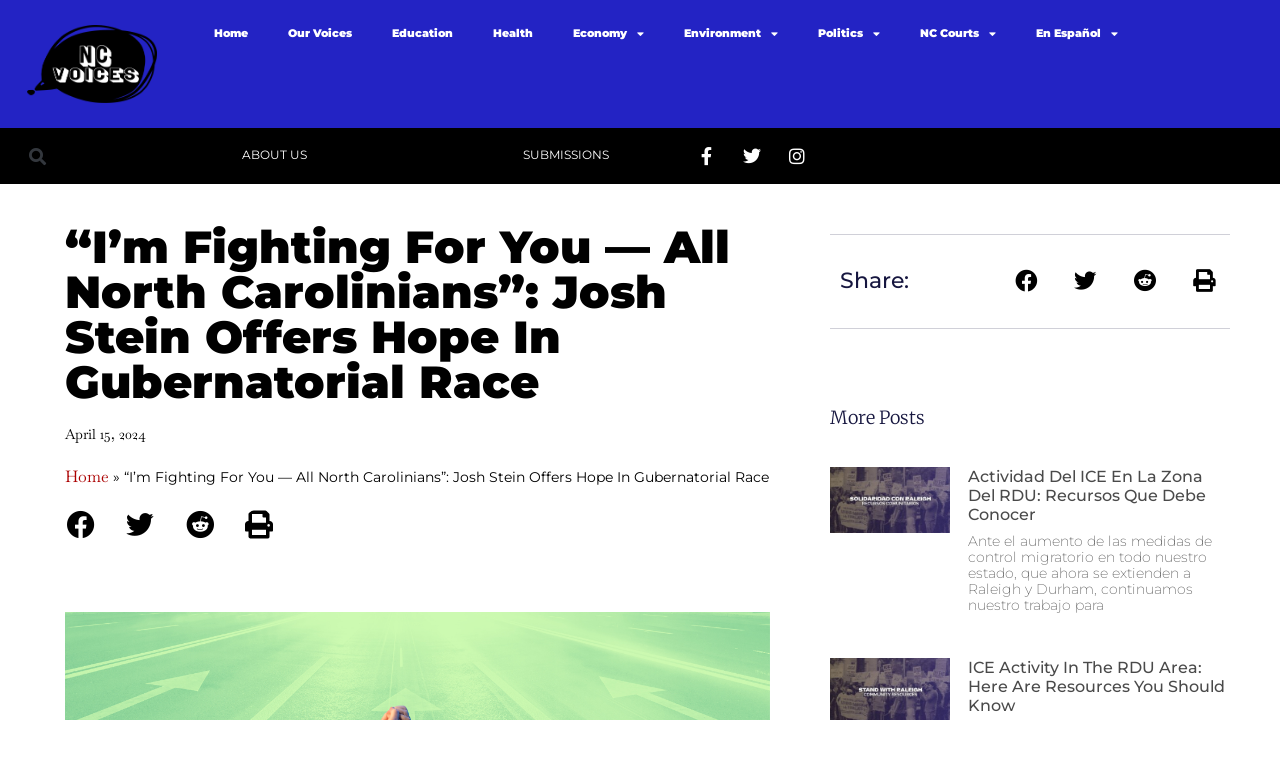

--- FILE ---
content_type: text/html; charset=UTF-8
request_url: https://ncvoices.com/im-fighting-for-you-all-north-carolinians-josh-stein-offers-hope-in-gubernatorial-race/
body_size: 20402
content:
<!doctype html>
<html lang="en-US">
<head>
	<meta charset="UTF-8">
	<meta name="viewport" content="width=device-width, initial-scale=1">
	<link rel="profile" href="https://gmpg.org/xfn/11">
	<meta name='robots' content='index, follow, max-image-preview:large, max-snippet:-1, max-video-preview:-1' />
	<style>img:is([sizes="auto" i], [sizes^="auto," i]) { contain-intrinsic-size: 3000px 1500px }</style>
	
	<!-- This site is optimized with the Yoast SEO plugin v26.3 - https://yoast.com/wordpress/plugins/seo/ -->
	<title>“I’m Fighting For You — All North Carolinians”: Josh Stein Offers Hope In Gubernatorial Race - NC Voices</title>
	<link rel="canonical" href="https://ncvoices.com/im-fighting-for-you-all-north-carolinians-josh-stein-offers-hope-in-gubernatorial-race/" />
	<meta property="og:locale" content="en_US" />
	<meta property="og:type" content="article" />
	<meta property="og:title" content="“I’m Fighting For You — All North Carolinians”: Josh Stein Offers Hope In Gubernatorial Race - NC Voices" />
	<meta property="og:description" content="North Carolina’s governor race is becoming the most watched in the country. A recent poll from Quinnipiac University shows Democratic Attorney General Josh Stein, at 52% among registered voters and Republican Mark Robinson, who serves as lieutenant governor, behind with 44%." />
	<meta property="og:url" content="https://ncvoices.com/im-fighting-for-you-all-north-carolinians-josh-stein-offers-hope-in-gubernatorial-race/" />
	<meta property="og:site_name" content="NC Voices" />
	<meta property="article:publisher" content="https://www.facebook.com/ncvoices" />
	<meta property="article:published_time" content="2024-04-15T15:55:40+00:00" />
	<meta property="article:modified_time" content="2024-04-15T15:55:41+00:00" />
	<meta property="og:image" content="https://ncvoices.com/wp-content/uploads/2024/04/Stein-Vision-Of-Future.png" />
	<meta property="og:image:width" content="1200" />
	<meta property="og:image:height" content="675" />
	<meta property="og:image:type" content="image/png" />
	<meta name="author" content="admin" />
	<meta name="twitter:card" content="summary_large_image" />
	<meta name="twitter:creator" content="@voices_nc" />
	<meta name="twitter:site" content="@voices_nc" />
	<meta name="twitter:label1" content="Written by" />
	<meta name="twitter:data1" content="admin" />
	<meta name="twitter:label2" content="Est. reading time" />
	<meta name="twitter:data2" content="3 minutes" />
	<script type="application/ld+json" class="yoast-schema-graph">{"@context":"https://schema.org","@graph":[{"@type":"Article","@id":"https://ncvoices.com/im-fighting-for-you-all-north-carolinians-josh-stein-offers-hope-in-gubernatorial-race/#article","isPartOf":{"@id":"https://ncvoices.com/im-fighting-for-you-all-north-carolinians-josh-stein-offers-hope-in-gubernatorial-race/"},"author":{"name":"admin","@id":"https://ncvoices.com/#/schema/person/cdee10210fb9eb08666442bc52527db5"},"headline":"“I’m Fighting For You — All North Carolinians”: Josh Stein Offers Hope In Gubernatorial Race","datePublished":"2024-04-15T15:55:40+00:00","dateModified":"2024-04-15T15:55:41+00:00","mainEntityOfPage":{"@id":"https://ncvoices.com/im-fighting-for-you-all-north-carolinians-josh-stein-offers-hope-in-gubernatorial-race/"},"wordCount":436,"publisher":{"@id":"https://ncvoices.com/#organization"},"image":{"@id":"https://ncvoices.com/im-fighting-for-you-all-north-carolinians-josh-stein-offers-hope-in-gubernatorial-race/#primaryimage"},"thumbnailUrl":"https://ncvoices.com/wp-content/uploads/2024/04/Stein-Vision-Of-Future.png","articleSection":["Politics"],"inLanguage":"en-US"},{"@type":"WebPage","@id":"https://ncvoices.com/im-fighting-for-you-all-north-carolinians-josh-stein-offers-hope-in-gubernatorial-race/","url":"https://ncvoices.com/im-fighting-for-you-all-north-carolinians-josh-stein-offers-hope-in-gubernatorial-race/","name":"“I’m Fighting For You — All North Carolinians”: Josh Stein Offers Hope In Gubernatorial Race - NC Voices","isPartOf":{"@id":"https://ncvoices.com/#website"},"primaryImageOfPage":{"@id":"https://ncvoices.com/im-fighting-for-you-all-north-carolinians-josh-stein-offers-hope-in-gubernatorial-race/#primaryimage"},"image":{"@id":"https://ncvoices.com/im-fighting-for-you-all-north-carolinians-josh-stein-offers-hope-in-gubernatorial-race/#primaryimage"},"thumbnailUrl":"https://ncvoices.com/wp-content/uploads/2024/04/Stein-Vision-Of-Future.png","datePublished":"2024-04-15T15:55:40+00:00","dateModified":"2024-04-15T15:55:41+00:00","breadcrumb":{"@id":"https://ncvoices.com/im-fighting-for-you-all-north-carolinians-josh-stein-offers-hope-in-gubernatorial-race/#breadcrumb"},"inLanguage":"en-US","potentialAction":[{"@type":"ReadAction","target":["https://ncvoices.com/im-fighting-for-you-all-north-carolinians-josh-stein-offers-hope-in-gubernatorial-race/"]}]},{"@type":"ImageObject","inLanguage":"en-US","@id":"https://ncvoices.com/im-fighting-for-you-all-north-carolinians-josh-stein-offers-hope-in-gubernatorial-race/#primaryimage","url":"https://ncvoices.com/wp-content/uploads/2024/04/Stein-Vision-Of-Future.png","contentUrl":"https://ncvoices.com/wp-content/uploads/2024/04/Stein-Vision-Of-Future.png","width":1200,"height":675},{"@type":"BreadcrumbList","@id":"https://ncvoices.com/im-fighting-for-you-all-north-carolinians-josh-stein-offers-hope-in-gubernatorial-race/#breadcrumb","itemListElement":[{"@type":"ListItem","position":1,"name":"Home","item":"https://ncvoices.com/"},{"@type":"ListItem","position":2,"name":"“I’m Fighting For You — All North Carolinians”: Josh Stein Offers Hope In Gubernatorial Race"}]},{"@type":"WebSite","@id":"https://ncvoices.com/#website","url":"https://ncvoices.com/","name":"NC Voices","description":"We seek to deliver you the news that you will share with your family and neighbors, around the dinner table and beyond.","publisher":{"@id":"https://ncvoices.com/#organization"},"potentialAction":[{"@type":"SearchAction","target":{"@type":"EntryPoint","urlTemplate":"https://ncvoices.com/?s={search_term_string}"},"query-input":{"@type":"PropertyValueSpecification","valueRequired":true,"valueName":"search_term_string"}}],"inLanguage":"en-US"},{"@type":"Organization","@id":"https://ncvoices.com/#organization","name":"NC Voices","url":"https://ncvoices.com/","logo":{"@type":"ImageObject","inLanguage":"en-US","@id":"https://ncvoices.com/#/schema/logo/image/","url":"https://ncvoices.com/wp-content/uploads/2022/01/Logo-01.png","contentUrl":"https://ncvoices.com/wp-content/uploads/2022/01/Logo-01.png","width":1201,"height":720,"caption":"NC Voices"},"image":{"@id":"https://ncvoices.com/#/schema/logo/image/"},"sameAs":["https://www.facebook.com/ncvoices","https://x.com/voices_nc","https://www.instagram.com/ncvoices/","https://www.tiktok.com/@ncvoices"]},{"@type":"Person","@id":"https://ncvoices.com/#/schema/person/cdee10210fb9eb08666442bc52527db5","name":"admin","image":{"@type":"ImageObject","inLanguage":"en-US","@id":"https://ncvoices.com/#/schema/person/image/","url":"https://secure.gravatar.com/avatar/f3c5474b9c094fe619d51491d2ff613187a16f9aecc7fd3de06087758bc94e12?s=96&d=mm&r=g","contentUrl":"https://secure.gravatar.com/avatar/f3c5474b9c094fe619d51491d2ff613187a16f9aecc7fd3de06087758bc94e12?s=96&d=mm&r=g","caption":"admin"},"sameAs":["https://ncvoices.com"],"url":"https://ncvoices.com/author/webmaster_b0lvibfv/"}]}</script>
	<!-- / Yoast SEO plugin. -->


<link rel='dns-prefetch' href='//www.googletagmanager.com' />
<link rel="alternate" type="application/rss+xml" title="NC Voices &raquo; Feed" href="https://ncvoices.com/feed/" />
<link rel="alternate" type="application/rss+xml" title="NC Voices &raquo; Comments Feed" href="https://ncvoices.com/comments/feed/" />
<script>
window._wpemojiSettings = {"baseUrl":"https:\/\/s.w.org\/images\/core\/emoji\/16.0.1\/72x72\/","ext":".png","svgUrl":"https:\/\/s.w.org\/images\/core\/emoji\/16.0.1\/svg\/","svgExt":".svg","source":{"concatemoji":"https:\/\/ncvoices.com\/wp-includes\/js\/wp-emoji-release.min.js?ver=6.8.3"}};
/*! This file is auto-generated */
!function(s,n){var o,i,e;function c(e){try{var t={supportTests:e,timestamp:(new Date).valueOf()};sessionStorage.setItem(o,JSON.stringify(t))}catch(e){}}function p(e,t,n){e.clearRect(0,0,e.canvas.width,e.canvas.height),e.fillText(t,0,0);var t=new Uint32Array(e.getImageData(0,0,e.canvas.width,e.canvas.height).data),a=(e.clearRect(0,0,e.canvas.width,e.canvas.height),e.fillText(n,0,0),new Uint32Array(e.getImageData(0,0,e.canvas.width,e.canvas.height).data));return t.every(function(e,t){return e===a[t]})}function u(e,t){e.clearRect(0,0,e.canvas.width,e.canvas.height),e.fillText(t,0,0);for(var n=e.getImageData(16,16,1,1),a=0;a<n.data.length;a++)if(0!==n.data[a])return!1;return!0}function f(e,t,n,a){switch(t){case"flag":return n(e,"\ud83c\udff3\ufe0f\u200d\u26a7\ufe0f","\ud83c\udff3\ufe0f\u200b\u26a7\ufe0f")?!1:!n(e,"\ud83c\udde8\ud83c\uddf6","\ud83c\udde8\u200b\ud83c\uddf6")&&!n(e,"\ud83c\udff4\udb40\udc67\udb40\udc62\udb40\udc65\udb40\udc6e\udb40\udc67\udb40\udc7f","\ud83c\udff4\u200b\udb40\udc67\u200b\udb40\udc62\u200b\udb40\udc65\u200b\udb40\udc6e\u200b\udb40\udc67\u200b\udb40\udc7f");case"emoji":return!a(e,"\ud83e\udedf")}return!1}function g(e,t,n,a){var r="undefined"!=typeof WorkerGlobalScope&&self instanceof WorkerGlobalScope?new OffscreenCanvas(300,150):s.createElement("canvas"),o=r.getContext("2d",{willReadFrequently:!0}),i=(o.textBaseline="top",o.font="600 32px Arial",{});return e.forEach(function(e){i[e]=t(o,e,n,a)}),i}function t(e){var t=s.createElement("script");t.src=e,t.defer=!0,s.head.appendChild(t)}"undefined"!=typeof Promise&&(o="wpEmojiSettingsSupports",i=["flag","emoji"],n.supports={everything:!0,everythingExceptFlag:!0},e=new Promise(function(e){s.addEventListener("DOMContentLoaded",e,{once:!0})}),new Promise(function(t){var n=function(){try{var e=JSON.parse(sessionStorage.getItem(o));if("object"==typeof e&&"number"==typeof e.timestamp&&(new Date).valueOf()<e.timestamp+604800&&"object"==typeof e.supportTests)return e.supportTests}catch(e){}return null}();if(!n){if("undefined"!=typeof Worker&&"undefined"!=typeof OffscreenCanvas&&"undefined"!=typeof URL&&URL.createObjectURL&&"undefined"!=typeof Blob)try{var e="postMessage("+g.toString()+"("+[JSON.stringify(i),f.toString(),p.toString(),u.toString()].join(",")+"));",a=new Blob([e],{type:"text/javascript"}),r=new Worker(URL.createObjectURL(a),{name:"wpTestEmojiSupports"});return void(r.onmessage=function(e){c(n=e.data),r.terminate(),t(n)})}catch(e){}c(n=g(i,f,p,u))}t(n)}).then(function(e){for(var t in e)n.supports[t]=e[t],n.supports.everything=n.supports.everything&&n.supports[t],"flag"!==t&&(n.supports.everythingExceptFlag=n.supports.everythingExceptFlag&&n.supports[t]);n.supports.everythingExceptFlag=n.supports.everythingExceptFlag&&!n.supports.flag,n.DOMReady=!1,n.readyCallback=function(){n.DOMReady=!0}}).then(function(){return e}).then(function(){var e;n.supports.everything||(n.readyCallback(),(e=n.source||{}).concatemoji?t(e.concatemoji):e.wpemoji&&e.twemoji&&(t(e.twemoji),t(e.wpemoji)))}))}((window,document),window._wpemojiSettings);
</script>
<style id='wp-emoji-styles-inline-css'>

	img.wp-smiley, img.emoji {
		display: inline !important;
		border: none !important;
		box-shadow: none !important;
		height: 1em !important;
		width: 1em !important;
		margin: 0 0.07em !important;
		vertical-align: -0.1em !important;
		background: none !important;
		padding: 0 !important;
	}
</style>
<link rel='stylesheet' id='wp-block-library-css' href='https://ncvoices.com/wp-includes/css/dist/block-library/style.min.css?ver=6.8.3' media='all' />
<style id='global-styles-inline-css'>
:root{--wp--preset--aspect-ratio--square: 1;--wp--preset--aspect-ratio--4-3: 4/3;--wp--preset--aspect-ratio--3-4: 3/4;--wp--preset--aspect-ratio--3-2: 3/2;--wp--preset--aspect-ratio--2-3: 2/3;--wp--preset--aspect-ratio--16-9: 16/9;--wp--preset--aspect-ratio--9-16: 9/16;--wp--preset--color--black: #000000;--wp--preset--color--cyan-bluish-gray: #abb8c3;--wp--preset--color--white: #ffffff;--wp--preset--color--pale-pink: #f78da7;--wp--preset--color--vivid-red: #cf2e2e;--wp--preset--color--luminous-vivid-orange: #ff6900;--wp--preset--color--luminous-vivid-amber: #fcb900;--wp--preset--color--light-green-cyan: #7bdcb5;--wp--preset--color--vivid-green-cyan: #00d084;--wp--preset--color--pale-cyan-blue: #8ed1fc;--wp--preset--color--vivid-cyan-blue: #0693e3;--wp--preset--color--vivid-purple: #9b51e0;--wp--preset--gradient--vivid-cyan-blue-to-vivid-purple: linear-gradient(135deg,rgba(6,147,227,1) 0%,rgb(155,81,224) 100%);--wp--preset--gradient--light-green-cyan-to-vivid-green-cyan: linear-gradient(135deg,rgb(122,220,180) 0%,rgb(0,208,130) 100%);--wp--preset--gradient--luminous-vivid-amber-to-luminous-vivid-orange: linear-gradient(135deg,rgba(252,185,0,1) 0%,rgba(255,105,0,1) 100%);--wp--preset--gradient--luminous-vivid-orange-to-vivid-red: linear-gradient(135deg,rgba(255,105,0,1) 0%,rgb(207,46,46) 100%);--wp--preset--gradient--very-light-gray-to-cyan-bluish-gray: linear-gradient(135deg,rgb(238,238,238) 0%,rgb(169,184,195) 100%);--wp--preset--gradient--cool-to-warm-spectrum: linear-gradient(135deg,rgb(74,234,220) 0%,rgb(151,120,209) 20%,rgb(207,42,186) 40%,rgb(238,44,130) 60%,rgb(251,105,98) 80%,rgb(254,248,76) 100%);--wp--preset--gradient--blush-light-purple: linear-gradient(135deg,rgb(255,206,236) 0%,rgb(152,150,240) 100%);--wp--preset--gradient--blush-bordeaux: linear-gradient(135deg,rgb(254,205,165) 0%,rgb(254,45,45) 50%,rgb(107,0,62) 100%);--wp--preset--gradient--luminous-dusk: linear-gradient(135deg,rgb(255,203,112) 0%,rgb(199,81,192) 50%,rgb(65,88,208) 100%);--wp--preset--gradient--pale-ocean: linear-gradient(135deg,rgb(255,245,203) 0%,rgb(182,227,212) 50%,rgb(51,167,181) 100%);--wp--preset--gradient--electric-grass: linear-gradient(135deg,rgb(202,248,128) 0%,rgb(113,206,126) 100%);--wp--preset--gradient--midnight: linear-gradient(135deg,rgb(2,3,129) 0%,rgb(40,116,252) 100%);--wp--preset--font-size--small: 13px;--wp--preset--font-size--medium: 20px;--wp--preset--font-size--large: 36px;--wp--preset--font-size--x-large: 42px;--wp--preset--spacing--20: 0.44rem;--wp--preset--spacing--30: 0.67rem;--wp--preset--spacing--40: 1rem;--wp--preset--spacing--50: 1.5rem;--wp--preset--spacing--60: 2.25rem;--wp--preset--spacing--70: 3.38rem;--wp--preset--spacing--80: 5.06rem;--wp--preset--shadow--natural: 6px 6px 9px rgba(0, 0, 0, 0.2);--wp--preset--shadow--deep: 12px 12px 50px rgba(0, 0, 0, 0.4);--wp--preset--shadow--sharp: 6px 6px 0px rgba(0, 0, 0, 0.2);--wp--preset--shadow--outlined: 6px 6px 0px -3px rgba(255, 255, 255, 1), 6px 6px rgba(0, 0, 0, 1);--wp--preset--shadow--crisp: 6px 6px 0px rgba(0, 0, 0, 1);}:root { --wp--style--global--content-size: 800px;--wp--style--global--wide-size: 1200px; }:where(body) { margin: 0; }.wp-site-blocks > .alignleft { float: left; margin-right: 2em; }.wp-site-blocks > .alignright { float: right; margin-left: 2em; }.wp-site-blocks > .aligncenter { justify-content: center; margin-left: auto; margin-right: auto; }:where(.wp-site-blocks) > * { margin-block-start: 24px; margin-block-end: 0; }:where(.wp-site-blocks) > :first-child { margin-block-start: 0; }:where(.wp-site-blocks) > :last-child { margin-block-end: 0; }:root { --wp--style--block-gap: 24px; }:root :where(.is-layout-flow) > :first-child{margin-block-start: 0;}:root :where(.is-layout-flow) > :last-child{margin-block-end: 0;}:root :where(.is-layout-flow) > *{margin-block-start: 24px;margin-block-end: 0;}:root :where(.is-layout-constrained) > :first-child{margin-block-start: 0;}:root :where(.is-layout-constrained) > :last-child{margin-block-end: 0;}:root :where(.is-layout-constrained) > *{margin-block-start: 24px;margin-block-end: 0;}:root :where(.is-layout-flex){gap: 24px;}:root :where(.is-layout-grid){gap: 24px;}.is-layout-flow > .alignleft{float: left;margin-inline-start: 0;margin-inline-end: 2em;}.is-layout-flow > .alignright{float: right;margin-inline-start: 2em;margin-inline-end: 0;}.is-layout-flow > .aligncenter{margin-left: auto !important;margin-right: auto !important;}.is-layout-constrained > .alignleft{float: left;margin-inline-start: 0;margin-inline-end: 2em;}.is-layout-constrained > .alignright{float: right;margin-inline-start: 2em;margin-inline-end: 0;}.is-layout-constrained > .aligncenter{margin-left: auto !important;margin-right: auto !important;}.is-layout-constrained > :where(:not(.alignleft):not(.alignright):not(.alignfull)){max-width: var(--wp--style--global--content-size);margin-left: auto !important;margin-right: auto !important;}.is-layout-constrained > .alignwide{max-width: var(--wp--style--global--wide-size);}body .is-layout-flex{display: flex;}.is-layout-flex{flex-wrap: wrap;align-items: center;}.is-layout-flex > :is(*, div){margin: 0;}body .is-layout-grid{display: grid;}.is-layout-grid > :is(*, div){margin: 0;}body{padding-top: 0px;padding-right: 0px;padding-bottom: 0px;padding-left: 0px;}a:where(:not(.wp-element-button)){text-decoration: underline;}:root :where(.wp-element-button, .wp-block-button__link){background-color: #32373c;border-width: 0;color: #fff;font-family: inherit;font-size: inherit;line-height: inherit;padding: calc(0.667em + 2px) calc(1.333em + 2px);text-decoration: none;}.has-black-color{color: var(--wp--preset--color--black) !important;}.has-cyan-bluish-gray-color{color: var(--wp--preset--color--cyan-bluish-gray) !important;}.has-white-color{color: var(--wp--preset--color--white) !important;}.has-pale-pink-color{color: var(--wp--preset--color--pale-pink) !important;}.has-vivid-red-color{color: var(--wp--preset--color--vivid-red) !important;}.has-luminous-vivid-orange-color{color: var(--wp--preset--color--luminous-vivid-orange) !important;}.has-luminous-vivid-amber-color{color: var(--wp--preset--color--luminous-vivid-amber) !important;}.has-light-green-cyan-color{color: var(--wp--preset--color--light-green-cyan) !important;}.has-vivid-green-cyan-color{color: var(--wp--preset--color--vivid-green-cyan) !important;}.has-pale-cyan-blue-color{color: var(--wp--preset--color--pale-cyan-blue) !important;}.has-vivid-cyan-blue-color{color: var(--wp--preset--color--vivid-cyan-blue) !important;}.has-vivid-purple-color{color: var(--wp--preset--color--vivid-purple) !important;}.has-black-background-color{background-color: var(--wp--preset--color--black) !important;}.has-cyan-bluish-gray-background-color{background-color: var(--wp--preset--color--cyan-bluish-gray) !important;}.has-white-background-color{background-color: var(--wp--preset--color--white) !important;}.has-pale-pink-background-color{background-color: var(--wp--preset--color--pale-pink) !important;}.has-vivid-red-background-color{background-color: var(--wp--preset--color--vivid-red) !important;}.has-luminous-vivid-orange-background-color{background-color: var(--wp--preset--color--luminous-vivid-orange) !important;}.has-luminous-vivid-amber-background-color{background-color: var(--wp--preset--color--luminous-vivid-amber) !important;}.has-light-green-cyan-background-color{background-color: var(--wp--preset--color--light-green-cyan) !important;}.has-vivid-green-cyan-background-color{background-color: var(--wp--preset--color--vivid-green-cyan) !important;}.has-pale-cyan-blue-background-color{background-color: var(--wp--preset--color--pale-cyan-blue) !important;}.has-vivid-cyan-blue-background-color{background-color: var(--wp--preset--color--vivid-cyan-blue) !important;}.has-vivid-purple-background-color{background-color: var(--wp--preset--color--vivid-purple) !important;}.has-black-border-color{border-color: var(--wp--preset--color--black) !important;}.has-cyan-bluish-gray-border-color{border-color: var(--wp--preset--color--cyan-bluish-gray) !important;}.has-white-border-color{border-color: var(--wp--preset--color--white) !important;}.has-pale-pink-border-color{border-color: var(--wp--preset--color--pale-pink) !important;}.has-vivid-red-border-color{border-color: var(--wp--preset--color--vivid-red) !important;}.has-luminous-vivid-orange-border-color{border-color: var(--wp--preset--color--luminous-vivid-orange) !important;}.has-luminous-vivid-amber-border-color{border-color: var(--wp--preset--color--luminous-vivid-amber) !important;}.has-light-green-cyan-border-color{border-color: var(--wp--preset--color--light-green-cyan) !important;}.has-vivid-green-cyan-border-color{border-color: var(--wp--preset--color--vivid-green-cyan) !important;}.has-pale-cyan-blue-border-color{border-color: var(--wp--preset--color--pale-cyan-blue) !important;}.has-vivid-cyan-blue-border-color{border-color: var(--wp--preset--color--vivid-cyan-blue) !important;}.has-vivid-purple-border-color{border-color: var(--wp--preset--color--vivid-purple) !important;}.has-vivid-cyan-blue-to-vivid-purple-gradient-background{background: var(--wp--preset--gradient--vivid-cyan-blue-to-vivid-purple) !important;}.has-light-green-cyan-to-vivid-green-cyan-gradient-background{background: var(--wp--preset--gradient--light-green-cyan-to-vivid-green-cyan) !important;}.has-luminous-vivid-amber-to-luminous-vivid-orange-gradient-background{background: var(--wp--preset--gradient--luminous-vivid-amber-to-luminous-vivid-orange) !important;}.has-luminous-vivid-orange-to-vivid-red-gradient-background{background: var(--wp--preset--gradient--luminous-vivid-orange-to-vivid-red) !important;}.has-very-light-gray-to-cyan-bluish-gray-gradient-background{background: var(--wp--preset--gradient--very-light-gray-to-cyan-bluish-gray) !important;}.has-cool-to-warm-spectrum-gradient-background{background: var(--wp--preset--gradient--cool-to-warm-spectrum) !important;}.has-blush-light-purple-gradient-background{background: var(--wp--preset--gradient--blush-light-purple) !important;}.has-blush-bordeaux-gradient-background{background: var(--wp--preset--gradient--blush-bordeaux) !important;}.has-luminous-dusk-gradient-background{background: var(--wp--preset--gradient--luminous-dusk) !important;}.has-pale-ocean-gradient-background{background: var(--wp--preset--gradient--pale-ocean) !important;}.has-electric-grass-gradient-background{background: var(--wp--preset--gradient--electric-grass) !important;}.has-midnight-gradient-background{background: var(--wp--preset--gradient--midnight) !important;}.has-small-font-size{font-size: var(--wp--preset--font-size--small) !important;}.has-medium-font-size{font-size: var(--wp--preset--font-size--medium) !important;}.has-large-font-size{font-size: var(--wp--preset--font-size--large) !important;}.has-x-large-font-size{font-size: var(--wp--preset--font-size--x-large) !important;}
:root :where(.wp-block-pullquote){font-size: 1.5em;line-height: 1.6;}
</style>
<link rel='stylesheet' id='hello-elementor-css' href='https://ncvoices.com/wp-content/themes/hello-elementor/assets/css/reset.css?ver=3.4.5' media='all' />
<link rel='stylesheet' id='hello-elementor-theme-style-css' href='https://ncvoices.com/wp-content/themes/hello-elementor/assets/css/theme.css?ver=3.4.5' media='all' />
<link rel='stylesheet' id='hello-elementor-header-footer-css' href='https://ncvoices.com/wp-content/themes/hello-elementor/assets/css/header-footer.css?ver=3.4.5' media='all' />
<link rel='stylesheet' id='elementor-frontend-css' href='https://ncvoices.com/wp-content/plugins/elementor/assets/css/frontend.min.css?ver=3.33.0' media='all' />
<link rel='stylesheet' id='elementor-post-9139-css' href='https://ncvoices.com/wp-content/uploads/elementor/css/post-9139.css?ver=1762787801' media='all' />
<link rel='stylesheet' id='widget-image-css' href='https://ncvoices.com/wp-content/plugins/elementor/assets/css/widget-image.min.css?ver=3.33.0' media='all' />
<link rel='stylesheet' id='widget-nav-menu-css' href='https://ncvoices.com/wp-content/plugins/elementor-pro/assets/css/widget-nav-menu.min.css?ver=3.32.3' media='all' />
<link rel='stylesheet' id='widget-search-form-css' href='https://ncvoices.com/wp-content/plugins/elementor-pro/assets/css/widget-search-form.min.css?ver=3.32.3' media='all' />
<link rel='stylesheet' id='elementor-icons-shared-0-css' href='https://ncvoices.com/wp-content/plugins/elementor/assets/lib/font-awesome/css/fontawesome.min.css?ver=5.15.3' media='all' />
<link rel='stylesheet' id='elementor-icons-fa-solid-css' href='https://ncvoices.com/wp-content/plugins/elementor/assets/lib/font-awesome/css/solid.min.css?ver=5.15.3' media='all' />
<link rel='stylesheet' id='widget-social-icons-css' href='https://ncvoices.com/wp-content/plugins/elementor/assets/css/widget-social-icons.min.css?ver=3.33.0' media='all' />
<link rel='stylesheet' id='e-apple-webkit-css' href='https://ncvoices.com/wp-content/plugins/elementor/assets/css/conditionals/apple-webkit.min.css?ver=3.33.0' media='all' />
<link rel='stylesheet' id='widget-divider-css' href='https://ncvoices.com/wp-content/plugins/elementor/assets/css/widget-divider.min.css?ver=3.33.0' media='all' />
<link rel='stylesheet' id='widget-heading-css' href='https://ncvoices.com/wp-content/plugins/elementor/assets/css/widget-heading.min.css?ver=3.33.0' media='all' />
<link rel='stylesheet' id='widget-post-info-css' href='https://ncvoices.com/wp-content/plugins/elementor-pro/assets/css/widget-post-info.min.css?ver=3.32.3' media='all' />
<link rel='stylesheet' id='widget-icon-list-css' href='https://ncvoices.com/wp-content/plugins/elementor/assets/css/widget-icon-list.min.css?ver=3.33.0' media='all' />
<link rel='stylesheet' id='elementor-icons-fa-regular-css' href='https://ncvoices.com/wp-content/plugins/elementor/assets/lib/font-awesome/css/regular.min.css?ver=5.15.3' media='all' />
<link rel='stylesheet' id='widget-breadcrumbs-css' href='https://ncvoices.com/wp-content/plugins/elementor-pro/assets/css/widget-breadcrumbs.min.css?ver=3.32.3' media='all' />
<link rel='stylesheet' id='widget-share-buttons-css' href='https://ncvoices.com/wp-content/plugins/elementor-pro/assets/css/widget-share-buttons.min.css?ver=3.32.3' media='all' />
<link rel='stylesheet' id='elementor-icons-fa-brands-css' href='https://ncvoices.com/wp-content/plugins/elementor/assets/lib/font-awesome/css/brands.min.css?ver=5.15.3' media='all' />
<link rel='stylesheet' id='widget-posts-css' href='https://ncvoices.com/wp-content/plugins/elementor-pro/assets/css/widget-posts.min.css?ver=3.32.3' media='all' />
<link rel='stylesheet' id='widget-post-navigation-css' href='https://ncvoices.com/wp-content/plugins/elementor-pro/assets/css/widget-post-navigation.min.css?ver=3.32.3' media='all' />
<link rel='stylesheet' id='elementor-icons-css' href='https://ncvoices.com/wp-content/plugins/elementor/assets/lib/eicons/css/elementor-icons.min.css?ver=5.44.0' media='all' />
<link rel='stylesheet' id='elementor-post-5174-css' href='https://ncvoices.com/wp-content/uploads/elementor/css/post-5174.css?ver=1762787801' media='all' />
<link rel='stylesheet' id='elementor-post-9259-css' href='https://ncvoices.com/wp-content/uploads/elementor/css/post-9259.css?ver=1762787802' media='all' />
<link rel='stylesheet' id='elementor-post-9263-css' href='https://ncvoices.com/wp-content/uploads/elementor/css/post-9263.css?ver=1762787816' media='all' />
<link rel='stylesheet' id='eael-general-css' href='https://ncvoices.com/wp-content/plugins/essential-addons-for-elementor-lite/assets/front-end/css/view/general.min.css?ver=6.4.0' media='all' />
<link rel='stylesheet' id='elementor-gf-local-montserrat-css' href='https://ncvoices.com/wp-content/uploads/elementor/google-fonts/css/montserrat.css?ver=1752589880' media='all' />
<link rel='stylesheet' id='elementor-gf-local-baskervville-css' href='https://ncvoices.com/wp-content/uploads/elementor/google-fonts/css/baskervville.css?ver=1752589882' media='all' />
<link rel='stylesheet' id='elementor-gf-local-merriweather-css' href='https://ncvoices.com/wp-content/uploads/elementor/google-fonts/css/merriweather.css?ver=1752589889' media='all' />
<script src="https://ncvoices.com/wp-includes/js/jquery/jquery.min.js?ver=3.7.1" id="jquery-core-js"></script>
<script src="https://ncvoices.com/wp-includes/js/jquery/jquery-migrate.min.js?ver=3.4.1" id="jquery-migrate-js"></script>

<!-- Google tag (gtag.js) snippet added by Site Kit -->
<!-- Google Analytics snippet added by Site Kit -->
<script src="https://www.googletagmanager.com/gtag/js?id=GT-WKTS945" id="google_gtagjs-js" async></script>
<script id="google_gtagjs-js-after">
window.dataLayer = window.dataLayer || [];function gtag(){dataLayer.push(arguments);}
gtag("set","linker",{"domains":["ncvoices.com"]});
gtag("js", new Date());
gtag("set", "developer_id.dZTNiMT", true);
gtag("config", "GT-WKTS945");
</script>
<link rel="https://api.w.org/" href="https://ncvoices.com/wp-json/" /><link rel="alternate" title="JSON" type="application/json" href="https://ncvoices.com/wp-json/wp/v2/posts/11027" /><link rel="EditURI" type="application/rsd+xml" title="RSD" href="https://ncvoices.com/xmlrpc.php?rsd" />
<meta name="generator" content="WordPress 6.8.3" />
<link rel='shortlink' href='https://ncvoices.com/?p=11027' />
<link rel="alternate" title="oEmbed (JSON)" type="application/json+oembed" href="https://ncvoices.com/wp-json/oembed/1.0/embed?url=https%3A%2F%2Fncvoices.com%2Fim-fighting-for-you-all-north-carolinians-josh-stein-offers-hope-in-gubernatorial-race%2F" />
<link rel="alternate" title="oEmbed (XML)" type="text/xml+oembed" href="https://ncvoices.com/wp-json/oembed/1.0/embed?url=https%3A%2F%2Fncvoices.com%2Fim-fighting-for-you-all-north-carolinians-josh-stein-offers-hope-in-gubernatorial-race%2F&#038;format=xml" />
<meta name="generator" content="Site Kit by Google 1.165.0" /><meta name="description" content="North Carolina’s governor race is becoming the most watched in the country. A recent poll from Quinnipiac University shows Democratic Attorney General Josh Stein, at 52% among registered voters and Republican Mark Robinson, who serves as lieutenant governor, behind with 44%.">
<meta name="generator" content="Elementor 3.33.0; features: additional_custom_breakpoints; settings: css_print_method-external, google_font-enabled, font_display-swap">
			<style>
				.e-con.e-parent:nth-of-type(n+4):not(.e-lazyloaded):not(.e-no-lazyload),
				.e-con.e-parent:nth-of-type(n+4):not(.e-lazyloaded):not(.e-no-lazyload) * {
					background-image: none !important;
				}
				@media screen and (max-height: 1024px) {
					.e-con.e-parent:nth-of-type(n+3):not(.e-lazyloaded):not(.e-no-lazyload),
					.e-con.e-parent:nth-of-type(n+3):not(.e-lazyloaded):not(.e-no-lazyload) * {
						background-image: none !important;
					}
				}
				@media screen and (max-height: 640px) {
					.e-con.e-parent:nth-of-type(n+2):not(.e-lazyloaded):not(.e-no-lazyload),
					.e-con.e-parent:nth-of-type(n+2):not(.e-lazyloaded):not(.e-no-lazyload) * {
						background-image: none !important;
					}
				}
			</style>
			<link rel="icon" href="https://ncvoices.com/wp-content/uploads/2022/02/cropped-Logo-02-1-32x32.png" sizes="32x32" />
<link rel="icon" href="https://ncvoices.com/wp-content/uploads/2022/02/cropped-Logo-02-1-192x192.png" sizes="192x192" />
<link rel="apple-touch-icon" href="https://ncvoices.com/wp-content/uploads/2022/02/cropped-Logo-02-1-180x180.png" />
<meta name="msapplication-TileImage" content="https://ncvoices.com/wp-content/uploads/2022/02/cropped-Logo-02-1-270x270.png" />
</head>
<body class="wp-singular post-template-default single single-post postid-11027 single-format-standard wp-embed-responsive wp-theme-hello-elementor hello-elementor-default elementor-default elementor-kit-9139 elementor-page-9263">


<a class="skip-link screen-reader-text" href="#content">Skip to content</a>

		<header data-elementor-type="header" data-elementor-id="5174" class="elementor elementor-5174 elementor-location-header" data-elementor-post-type="elementor_library">
					<section class="elementor-section elementor-top-section elementor-element elementor-element-6e31fcd elementor-hidden-desktop elementor-hidden-tablet elementor-section-boxed elementor-section-height-default elementor-section-height-default" data-id="6e31fcd" data-element_type="section" data-settings="{&quot;background_background&quot;:&quot;classic&quot;}">
						<div class="elementor-container elementor-column-gap-default">
					<div class="elementor-column elementor-col-100 elementor-top-column elementor-element elementor-element-530fc32" data-id="530fc32" data-element_type="column">
			<div class="elementor-widget-wrap elementor-element-populated">
						<div class="elementor-element elementor-element-39664660 elementor-widget elementor-widget-image" data-id="39664660" data-element_type="widget" data-widget_type="image.default">
				<div class="elementor-widget-container">
																<a href="https://ncvoices.com" https="">
							<img fetchpriority="high" width="1201" height="720" src="https://ncvoices.com/wp-content/uploads/2022/01/Logo-01.png" class="attachment-full size-full wp-image-5251" alt="" srcset="https://ncvoices.com/wp-content/uploads/2022/01/Logo-01.png 1201w, https://ncvoices.com/wp-content/uploads/2022/01/Logo-01-300x180.png 300w, https://ncvoices.com/wp-content/uploads/2022/01/Logo-01-1024x614.png 1024w, https://ncvoices.com/wp-content/uploads/2022/01/Logo-01-768x460.png 768w" sizes="(max-width: 1201px) 100vw, 1201px" />								</a>
															</div>
				</div>
				<div class="elementor-element elementor-element-2c967778 elementor-nav-menu__align-start elementor-nav-menu--stretch elementor-nav-menu__text-align-center elementor-nav-menu--dropdown-tablet elementor-nav-menu--toggle elementor-nav-menu--burger elementor-widget elementor-widget-nav-menu" data-id="2c967778" data-element_type="widget" data-settings="{&quot;full_width&quot;:&quot;stretch&quot;,&quot;submenu_icon&quot;:{&quot;value&quot;:&quot;&lt;i class=\&quot;fas fa-chevron-down\&quot; aria-hidden=\&quot;true\&quot;&gt;&lt;\/i&gt;&quot;,&quot;library&quot;:&quot;fa-solid&quot;},&quot;layout&quot;:&quot;horizontal&quot;,&quot;toggle&quot;:&quot;burger&quot;}" data-widget_type="nav-menu.default">
				<div class="elementor-widget-container">
								<nav aria-label="Menu" class="elementor-nav-menu--main elementor-nav-menu__container elementor-nav-menu--layout-horizontal e--pointer-underline e--animation-grow">
				<ul id="menu-1-2c967778" class="elementor-nav-menu"><li class="menu-item menu-item-type-post_type menu-item-object-page menu-item-home menu-item-9129"><a href="https://ncvoices.com/" class="elementor-item">Home</a></li>
<li class="menu-item menu-item-type-taxonomy menu-item-object-category menu-item-12988"><a href="https://ncvoices.com/category/our-voices/" class="elementor-item">Our Voices</a></li>
<li class="menu-item menu-item-type-taxonomy menu-item-object-category menu-item-4468"><a href="https://ncvoices.com/category/education/" class="elementor-item">Education</a></li>
<li class="menu-item menu-item-type-taxonomy menu-item-object-category menu-item-9099"><a href="https://ncvoices.com/category/health-care/" class="elementor-item">Health</a></li>
<li class="menu-item menu-item-type-taxonomy menu-item-object-category menu-item-has-children menu-item-9092"><a href="https://ncvoices.com/category/economy-news/" class="elementor-item">Economy</a>
<ul class="sub-menu elementor-nav-menu--dropdown">
	<li class="menu-item menu-item-type-custom menu-item-object-custom menu-item-13133"><a href="https://loplastvendas.com.br/produto/cadeira-tiffany-preta/?srsltid=AfmBOore-yCj7SyG3B341k4doLiGhm_kINaV2oRJgi8VroDIvu9dncky" class="elementor-sub-item">https://loplastvendas.com.br/</a></li>
	<li class="menu-item menu-item-type-custom menu-item-object-custom menu-item-13132"><a href="https://theskinblvd.com/about-us/" class="elementor-sub-item">https://theskinblvd.com/</a></li>
</ul>
</li>
<li class="menu-item menu-item-type-taxonomy menu-item-object-category menu-item-has-children menu-item-9097"><a href="https://ncvoices.com/category/environment/" class="elementor-item">Environment</a>
<ul class="sub-menu elementor-nav-menu--dropdown">
	<li class="menu-item menu-item-type-custom menu-item-object-custom menu-item-13130"><a href="https://route1views.com/travel/the-pink-house-2/" class="elementor-sub-item">https://route1views.com/</a></li>
	<li class="menu-item menu-item-type-custom menu-item-object-custom menu-item-13131"><a href="https://roofrepaireasthampton.com/cutchogue-roof-services/" class="elementor-sub-item">https://roofrepaireasthampton.com/</a></li>
</ul>
</li>
<li class="menu-item menu-item-type-taxonomy menu-item-object-category current-post-ancestor current-menu-parent current-post-parent menu-item-has-children menu-item-9106"><a href="https://ncvoices.com/category/politics/" class="elementor-item">Politics</a>
<ul class="sub-menu elementor-nav-menu--dropdown">
	<li class="menu-item menu-item-type-custom menu-item-object-custom menu-item-13128"><a href="https://www.alphabet-training.co.uk/blogs/" class="elementor-sub-item">https://www.alphabet-training.co.uk/</a></li>
	<li class="menu-item menu-item-type-custom menu-item-object-custom menu-item-13129"><a href="https://www.globalbharatiya.info/tag/natyshastra/" class="elementor-sub-item">https://www.globalbharatiya.info/</a></li>
</ul>
</li>
<li class="menu-item menu-item-type-taxonomy menu-item-object-category menu-item-has-children menu-item-9108"><a href="https://ncvoices.com/category/nc-courts/" class="elementor-item">NC Courts</a>
<ul class="sub-menu elementor-nav-menu--dropdown">
	<li class="menu-item menu-item-type-custom menu-item-object-custom menu-item-13127"><a href="https://performancewheelsandtyres.com/product/radi8-r8cm9-19x10-et40-5x120-dark-mist/" class="elementor-sub-item">https://performancewheelsandtyres.com/</a></li>
	<li class="menu-item menu-item-type-custom menu-item-object-custom menu-item-13125"><a href="https://thefoodnest.org/category/trending-tastes/" class="elementor-sub-item">https://thefoodnest.org/</a></li>
	<li class="menu-item menu-item-type-custom menu-item-object-custom menu-item-13126"><a href="https://skill1.org/author/tipu/" class="elementor-sub-item">https://skill1.org/</a></li>
</ul>
</li>
<li class="menu-item menu-item-type-taxonomy menu-item-object-category menu-item-has-children menu-item-11526"><a href="https://ncvoices.com/category/en-espanol/" class="elementor-item">En Español</a>
<ul class="sub-menu elementor-nav-menu--dropdown">
	<li class="menu-item menu-item-type-custom menu-item-object-custom menu-item-13120"><a href="https://loplastvendas.com.br/categoria-produto/venda/?srsltid=AfmBOopVdME3Um_xjzZe_sSJt4Bzo_MZglFFKYQ_gF51rZtVcfksoCaE" class="elementor-sub-item">https://loplastvendas.com.br/</a></li>
	<li class="menu-item menu-item-type-custom menu-item-object-custom menu-item-13122"><a href="https://welita-bien-etre.dylanmundschau.fr/soins/" class="elementor-sub-item">https://welita-bien-etre.dylanmundschau.fr/</a></li>
	<li class="menu-item menu-item-type-custom menu-item-object-custom menu-item-13123"><a href="https://www.almont.com.br/contato/" class="elementor-sub-item">https://www.almont.com.br/</a></li>
</ul>
</li>
</ul>			</nav>
					<div class="elementor-menu-toggle" role="button" tabindex="0" aria-label="Menu Toggle" aria-expanded="false">
			<i aria-hidden="true" role="presentation" class="elementor-menu-toggle__icon--open eicon-menu-bar"></i><i aria-hidden="true" role="presentation" class="elementor-menu-toggle__icon--close eicon-close"></i>		</div>
					<nav class="elementor-nav-menu--dropdown elementor-nav-menu__container" aria-hidden="true">
				<ul id="menu-2-2c967778" class="elementor-nav-menu"><li class="menu-item menu-item-type-post_type menu-item-object-page menu-item-home menu-item-9129"><a href="https://ncvoices.com/" class="elementor-item" tabindex="-1">Home</a></li>
<li class="menu-item menu-item-type-taxonomy menu-item-object-category menu-item-12988"><a href="https://ncvoices.com/category/our-voices/" class="elementor-item" tabindex="-1">Our Voices</a></li>
<li class="menu-item menu-item-type-taxonomy menu-item-object-category menu-item-4468"><a href="https://ncvoices.com/category/education/" class="elementor-item" tabindex="-1">Education</a></li>
<li class="menu-item menu-item-type-taxonomy menu-item-object-category menu-item-9099"><a href="https://ncvoices.com/category/health-care/" class="elementor-item" tabindex="-1">Health</a></li>
<li class="menu-item menu-item-type-taxonomy menu-item-object-category menu-item-has-children menu-item-9092"><a href="https://ncvoices.com/category/economy-news/" class="elementor-item" tabindex="-1">Economy</a>
<ul class="sub-menu elementor-nav-menu--dropdown">
	<li class="menu-item menu-item-type-custom menu-item-object-custom menu-item-13133"><a href="https://loplastvendas.com.br/produto/cadeira-tiffany-preta/?srsltid=AfmBOore-yCj7SyG3B341k4doLiGhm_kINaV2oRJgi8VroDIvu9dncky" class="elementor-sub-item" tabindex="-1">https://loplastvendas.com.br/</a></li>
	<li class="menu-item menu-item-type-custom menu-item-object-custom menu-item-13132"><a href="https://theskinblvd.com/about-us/" class="elementor-sub-item" tabindex="-1">https://theskinblvd.com/</a></li>
</ul>
</li>
<li class="menu-item menu-item-type-taxonomy menu-item-object-category menu-item-has-children menu-item-9097"><a href="https://ncvoices.com/category/environment/" class="elementor-item" tabindex="-1">Environment</a>
<ul class="sub-menu elementor-nav-menu--dropdown">
	<li class="menu-item menu-item-type-custom menu-item-object-custom menu-item-13130"><a href="https://route1views.com/travel/the-pink-house-2/" class="elementor-sub-item" tabindex="-1">https://route1views.com/</a></li>
	<li class="menu-item menu-item-type-custom menu-item-object-custom menu-item-13131"><a href="https://roofrepaireasthampton.com/cutchogue-roof-services/" class="elementor-sub-item" tabindex="-1">https://roofrepaireasthampton.com/</a></li>
</ul>
</li>
<li class="menu-item menu-item-type-taxonomy menu-item-object-category current-post-ancestor current-menu-parent current-post-parent menu-item-has-children menu-item-9106"><a href="https://ncvoices.com/category/politics/" class="elementor-item" tabindex="-1">Politics</a>
<ul class="sub-menu elementor-nav-menu--dropdown">
	<li class="menu-item menu-item-type-custom menu-item-object-custom menu-item-13128"><a href="https://www.alphabet-training.co.uk/blogs/" class="elementor-sub-item" tabindex="-1">https://www.alphabet-training.co.uk/</a></li>
	<li class="menu-item menu-item-type-custom menu-item-object-custom menu-item-13129"><a href="https://www.globalbharatiya.info/tag/natyshastra/" class="elementor-sub-item" tabindex="-1">https://www.globalbharatiya.info/</a></li>
</ul>
</li>
<li class="menu-item menu-item-type-taxonomy menu-item-object-category menu-item-has-children menu-item-9108"><a href="https://ncvoices.com/category/nc-courts/" class="elementor-item" tabindex="-1">NC Courts</a>
<ul class="sub-menu elementor-nav-menu--dropdown">
	<li class="menu-item menu-item-type-custom menu-item-object-custom menu-item-13127"><a href="https://performancewheelsandtyres.com/product/radi8-r8cm9-19x10-et40-5x120-dark-mist/" class="elementor-sub-item" tabindex="-1">https://performancewheelsandtyres.com/</a></li>
	<li class="menu-item menu-item-type-custom menu-item-object-custom menu-item-13125"><a href="https://thefoodnest.org/category/trending-tastes/" class="elementor-sub-item" tabindex="-1">https://thefoodnest.org/</a></li>
	<li class="menu-item menu-item-type-custom menu-item-object-custom menu-item-13126"><a href="https://skill1.org/author/tipu/" class="elementor-sub-item" tabindex="-1">https://skill1.org/</a></li>
</ul>
</li>
<li class="menu-item menu-item-type-taxonomy menu-item-object-category menu-item-has-children menu-item-11526"><a href="https://ncvoices.com/category/en-espanol/" class="elementor-item" tabindex="-1">En Español</a>
<ul class="sub-menu elementor-nav-menu--dropdown">
	<li class="menu-item menu-item-type-custom menu-item-object-custom menu-item-13120"><a href="https://loplastvendas.com.br/categoria-produto/venda/?srsltid=AfmBOopVdME3Um_xjzZe_sSJt4Bzo_MZglFFKYQ_gF51rZtVcfksoCaE" class="elementor-sub-item" tabindex="-1">https://loplastvendas.com.br/</a></li>
	<li class="menu-item menu-item-type-custom menu-item-object-custom menu-item-13122"><a href="https://welita-bien-etre.dylanmundschau.fr/soins/" class="elementor-sub-item" tabindex="-1">https://welita-bien-etre.dylanmundschau.fr/</a></li>
	<li class="menu-item menu-item-type-custom menu-item-object-custom menu-item-13123"><a href="https://www.almont.com.br/contato/" class="elementor-sub-item" tabindex="-1">https://www.almont.com.br/</a></li>
</ul>
</li>
</ul>			</nav>
						</div>
				</div>
					</div>
		</div>
					</div>
		</section>
				<section class="elementor-section elementor-top-section elementor-element elementor-element-1236fce elementor-hidden-desktop elementor-section-boxed elementor-section-height-default elementor-section-height-default" data-id="1236fce" data-element_type="section" data-settings="{&quot;background_background&quot;:&quot;classic&quot;}">
						<div class="elementor-container elementor-column-gap-default">
					<div class="elementor-column elementor-col-100 elementor-top-column elementor-element elementor-element-211f4a7 elementor-hidden-desktop elementor-hidden-mobile" data-id="211f4a7" data-element_type="column">
			<div class="elementor-widget-wrap elementor-element-populated">
						<div class="elementor-element elementor-element-08d7827 elementor-widget elementor-widget-image" data-id="08d7827" data-element_type="widget" data-widget_type="image.default">
				<div class="elementor-widget-container">
																<a href="https://ncvoices.com">
							<img fetchpriority="high" width="1201" height="720" src="https://ncvoices.com/wp-content/uploads/2022/01/Logo-01.png" class="attachment-full size-full wp-image-5251" alt="" srcset="https://ncvoices.com/wp-content/uploads/2022/01/Logo-01.png 1201w, https://ncvoices.com/wp-content/uploads/2022/01/Logo-01-300x180.png 300w, https://ncvoices.com/wp-content/uploads/2022/01/Logo-01-1024x614.png 1024w, https://ncvoices.com/wp-content/uploads/2022/01/Logo-01-768x460.png 768w" sizes="(max-width: 1201px) 100vw, 1201px" />								</a>
															</div>
				</div>
				<div class="elementor-element elementor-element-1bed066 elementor-nav-menu__align-start elementor-nav-menu--stretch elementor-nav-menu__text-align-center elementor-nav-menu--dropdown-tablet elementor-nav-menu--toggle elementor-nav-menu--burger elementor-widget elementor-widget-nav-menu" data-id="1bed066" data-element_type="widget" data-settings="{&quot;full_width&quot;:&quot;stretch&quot;,&quot;submenu_icon&quot;:{&quot;value&quot;:&quot;&lt;i class=\&quot;fas fa-chevron-down\&quot; aria-hidden=\&quot;true\&quot;&gt;&lt;\/i&gt;&quot;,&quot;library&quot;:&quot;fa-solid&quot;},&quot;layout&quot;:&quot;horizontal&quot;,&quot;toggle&quot;:&quot;burger&quot;}" data-widget_type="nav-menu.default">
				<div class="elementor-widget-container">
								<nav aria-label="Menu" class="elementor-nav-menu--main elementor-nav-menu__container elementor-nav-menu--layout-horizontal e--pointer-underline e--animation-grow">
				<ul id="menu-1-1bed066" class="elementor-nav-menu"><li class="menu-item menu-item-type-post_type menu-item-object-page menu-item-home menu-item-9129"><a href="https://ncvoices.com/" class="elementor-item">Home</a></li>
<li class="menu-item menu-item-type-taxonomy menu-item-object-category menu-item-12988"><a href="https://ncvoices.com/category/our-voices/" class="elementor-item">Our Voices</a></li>
<li class="menu-item menu-item-type-taxonomy menu-item-object-category menu-item-4468"><a href="https://ncvoices.com/category/education/" class="elementor-item">Education</a></li>
<li class="menu-item menu-item-type-taxonomy menu-item-object-category menu-item-9099"><a href="https://ncvoices.com/category/health-care/" class="elementor-item">Health</a></li>
<li class="menu-item menu-item-type-taxonomy menu-item-object-category menu-item-has-children menu-item-9092"><a href="https://ncvoices.com/category/economy-news/" class="elementor-item">Economy</a>
<ul class="sub-menu elementor-nav-menu--dropdown">
	<li class="menu-item menu-item-type-custom menu-item-object-custom menu-item-13133"><a href="https://loplastvendas.com.br/produto/cadeira-tiffany-preta/?srsltid=AfmBOore-yCj7SyG3B341k4doLiGhm_kINaV2oRJgi8VroDIvu9dncky" class="elementor-sub-item">https://loplastvendas.com.br/</a></li>
	<li class="menu-item menu-item-type-custom menu-item-object-custom menu-item-13132"><a href="https://theskinblvd.com/about-us/" class="elementor-sub-item">https://theskinblvd.com/</a></li>
</ul>
</li>
<li class="menu-item menu-item-type-taxonomy menu-item-object-category menu-item-has-children menu-item-9097"><a href="https://ncvoices.com/category/environment/" class="elementor-item">Environment</a>
<ul class="sub-menu elementor-nav-menu--dropdown">
	<li class="menu-item menu-item-type-custom menu-item-object-custom menu-item-13130"><a href="https://route1views.com/travel/the-pink-house-2/" class="elementor-sub-item">https://route1views.com/</a></li>
	<li class="menu-item menu-item-type-custom menu-item-object-custom menu-item-13131"><a href="https://roofrepaireasthampton.com/cutchogue-roof-services/" class="elementor-sub-item">https://roofrepaireasthampton.com/</a></li>
</ul>
</li>
<li class="menu-item menu-item-type-taxonomy menu-item-object-category current-post-ancestor current-menu-parent current-post-parent menu-item-has-children menu-item-9106"><a href="https://ncvoices.com/category/politics/" class="elementor-item">Politics</a>
<ul class="sub-menu elementor-nav-menu--dropdown">
	<li class="menu-item menu-item-type-custom menu-item-object-custom menu-item-13128"><a href="https://www.alphabet-training.co.uk/blogs/" class="elementor-sub-item">https://www.alphabet-training.co.uk/</a></li>
	<li class="menu-item menu-item-type-custom menu-item-object-custom menu-item-13129"><a href="https://www.globalbharatiya.info/tag/natyshastra/" class="elementor-sub-item">https://www.globalbharatiya.info/</a></li>
</ul>
</li>
<li class="menu-item menu-item-type-taxonomy menu-item-object-category menu-item-has-children menu-item-9108"><a href="https://ncvoices.com/category/nc-courts/" class="elementor-item">NC Courts</a>
<ul class="sub-menu elementor-nav-menu--dropdown">
	<li class="menu-item menu-item-type-custom menu-item-object-custom menu-item-13127"><a href="https://performancewheelsandtyres.com/product/radi8-r8cm9-19x10-et40-5x120-dark-mist/" class="elementor-sub-item">https://performancewheelsandtyres.com/</a></li>
	<li class="menu-item menu-item-type-custom menu-item-object-custom menu-item-13125"><a href="https://thefoodnest.org/category/trending-tastes/" class="elementor-sub-item">https://thefoodnest.org/</a></li>
	<li class="menu-item menu-item-type-custom menu-item-object-custom menu-item-13126"><a href="https://skill1.org/author/tipu/" class="elementor-sub-item">https://skill1.org/</a></li>
</ul>
</li>
<li class="menu-item menu-item-type-taxonomy menu-item-object-category menu-item-has-children menu-item-11526"><a href="https://ncvoices.com/category/en-espanol/" class="elementor-item">En Español</a>
<ul class="sub-menu elementor-nav-menu--dropdown">
	<li class="menu-item menu-item-type-custom menu-item-object-custom menu-item-13120"><a href="https://loplastvendas.com.br/categoria-produto/venda/?srsltid=AfmBOopVdME3Um_xjzZe_sSJt4Bzo_MZglFFKYQ_gF51rZtVcfksoCaE" class="elementor-sub-item">https://loplastvendas.com.br/</a></li>
	<li class="menu-item menu-item-type-custom menu-item-object-custom menu-item-13122"><a href="https://welita-bien-etre.dylanmundschau.fr/soins/" class="elementor-sub-item">https://welita-bien-etre.dylanmundschau.fr/</a></li>
	<li class="menu-item menu-item-type-custom menu-item-object-custom menu-item-13123"><a href="https://www.almont.com.br/contato/" class="elementor-sub-item">https://www.almont.com.br/</a></li>
</ul>
</li>
</ul>			</nav>
					<div class="elementor-menu-toggle" role="button" tabindex="0" aria-label="Menu Toggle" aria-expanded="false">
			<i aria-hidden="true" role="presentation" class="elementor-menu-toggle__icon--open eicon-menu-bar"></i><i aria-hidden="true" role="presentation" class="elementor-menu-toggle__icon--close eicon-close"></i>		</div>
					<nav class="elementor-nav-menu--dropdown elementor-nav-menu__container" aria-hidden="true">
				<ul id="menu-2-1bed066" class="elementor-nav-menu"><li class="menu-item menu-item-type-post_type menu-item-object-page menu-item-home menu-item-9129"><a href="https://ncvoices.com/" class="elementor-item" tabindex="-1">Home</a></li>
<li class="menu-item menu-item-type-taxonomy menu-item-object-category menu-item-12988"><a href="https://ncvoices.com/category/our-voices/" class="elementor-item" tabindex="-1">Our Voices</a></li>
<li class="menu-item menu-item-type-taxonomy menu-item-object-category menu-item-4468"><a href="https://ncvoices.com/category/education/" class="elementor-item" tabindex="-1">Education</a></li>
<li class="menu-item menu-item-type-taxonomy menu-item-object-category menu-item-9099"><a href="https://ncvoices.com/category/health-care/" class="elementor-item" tabindex="-1">Health</a></li>
<li class="menu-item menu-item-type-taxonomy menu-item-object-category menu-item-has-children menu-item-9092"><a href="https://ncvoices.com/category/economy-news/" class="elementor-item" tabindex="-1">Economy</a>
<ul class="sub-menu elementor-nav-menu--dropdown">
	<li class="menu-item menu-item-type-custom menu-item-object-custom menu-item-13133"><a href="https://loplastvendas.com.br/produto/cadeira-tiffany-preta/?srsltid=AfmBOore-yCj7SyG3B341k4doLiGhm_kINaV2oRJgi8VroDIvu9dncky" class="elementor-sub-item" tabindex="-1">https://loplastvendas.com.br/</a></li>
	<li class="menu-item menu-item-type-custom menu-item-object-custom menu-item-13132"><a href="https://theskinblvd.com/about-us/" class="elementor-sub-item" tabindex="-1">https://theskinblvd.com/</a></li>
</ul>
</li>
<li class="menu-item menu-item-type-taxonomy menu-item-object-category menu-item-has-children menu-item-9097"><a href="https://ncvoices.com/category/environment/" class="elementor-item" tabindex="-1">Environment</a>
<ul class="sub-menu elementor-nav-menu--dropdown">
	<li class="menu-item menu-item-type-custom menu-item-object-custom menu-item-13130"><a href="https://route1views.com/travel/the-pink-house-2/" class="elementor-sub-item" tabindex="-1">https://route1views.com/</a></li>
	<li class="menu-item menu-item-type-custom menu-item-object-custom menu-item-13131"><a href="https://roofrepaireasthampton.com/cutchogue-roof-services/" class="elementor-sub-item" tabindex="-1">https://roofrepaireasthampton.com/</a></li>
</ul>
</li>
<li class="menu-item menu-item-type-taxonomy menu-item-object-category current-post-ancestor current-menu-parent current-post-parent menu-item-has-children menu-item-9106"><a href="https://ncvoices.com/category/politics/" class="elementor-item" tabindex="-1">Politics</a>
<ul class="sub-menu elementor-nav-menu--dropdown">
	<li class="menu-item menu-item-type-custom menu-item-object-custom menu-item-13128"><a href="https://www.alphabet-training.co.uk/blogs/" class="elementor-sub-item" tabindex="-1">https://www.alphabet-training.co.uk/</a></li>
	<li class="menu-item menu-item-type-custom menu-item-object-custom menu-item-13129"><a href="https://www.globalbharatiya.info/tag/natyshastra/" class="elementor-sub-item" tabindex="-1">https://www.globalbharatiya.info/</a></li>
</ul>
</li>
<li class="menu-item menu-item-type-taxonomy menu-item-object-category menu-item-has-children menu-item-9108"><a href="https://ncvoices.com/category/nc-courts/" class="elementor-item" tabindex="-1">NC Courts</a>
<ul class="sub-menu elementor-nav-menu--dropdown">
	<li class="menu-item menu-item-type-custom menu-item-object-custom menu-item-13127"><a href="https://performancewheelsandtyres.com/product/radi8-r8cm9-19x10-et40-5x120-dark-mist/" class="elementor-sub-item" tabindex="-1">https://performancewheelsandtyres.com/</a></li>
	<li class="menu-item menu-item-type-custom menu-item-object-custom menu-item-13125"><a href="https://thefoodnest.org/category/trending-tastes/" class="elementor-sub-item" tabindex="-1">https://thefoodnest.org/</a></li>
	<li class="menu-item menu-item-type-custom menu-item-object-custom menu-item-13126"><a href="https://skill1.org/author/tipu/" class="elementor-sub-item" tabindex="-1">https://skill1.org/</a></li>
</ul>
</li>
<li class="menu-item menu-item-type-taxonomy menu-item-object-category menu-item-has-children menu-item-11526"><a href="https://ncvoices.com/category/en-espanol/" class="elementor-item" tabindex="-1">En Español</a>
<ul class="sub-menu elementor-nav-menu--dropdown">
	<li class="menu-item menu-item-type-custom menu-item-object-custom menu-item-13120"><a href="https://loplastvendas.com.br/categoria-produto/venda/?srsltid=AfmBOopVdME3Um_xjzZe_sSJt4Bzo_MZglFFKYQ_gF51rZtVcfksoCaE" class="elementor-sub-item" tabindex="-1">https://loplastvendas.com.br/</a></li>
	<li class="menu-item menu-item-type-custom menu-item-object-custom menu-item-13122"><a href="https://welita-bien-etre.dylanmundschau.fr/soins/" class="elementor-sub-item" tabindex="-1">https://welita-bien-etre.dylanmundschau.fr/</a></li>
	<li class="menu-item menu-item-type-custom menu-item-object-custom menu-item-13123"><a href="https://www.almont.com.br/contato/" class="elementor-sub-item" tabindex="-1">https://www.almont.com.br/</a></li>
</ul>
</li>
</ul>			</nav>
						</div>
				</div>
					</div>
		</div>
					</div>
		</section>
				<section class="elementor-section elementor-top-section elementor-element elementor-element-8d93abe elementor-section-full_width elementor-hidden-tablet elementor-hidden-mobile elementor-section-height-default elementor-section-height-default" data-id="8d93abe" data-element_type="section" data-settings="{&quot;background_background&quot;:&quot;classic&quot;}">
						<div class="elementor-container elementor-column-gap-default">
					<div class="elementor-column elementor-col-50 elementor-top-column elementor-element elementor-element-17c7391" data-id="17c7391" data-element_type="column">
			<div class="elementor-widget-wrap elementor-element-populated">
						<div class="elementor-element elementor-element-5fd90ee elementor-widget elementor-widget-image" data-id="5fd90ee" data-element_type="widget" data-widget_type="image.default">
				<div class="elementor-widget-container">
																<a href="https://ncvoices.com">
							<img fetchpriority="high" width="1201" height="720" src="https://ncvoices.com/wp-content/uploads/2022/01/Logo-01.png" class="attachment-full size-full wp-image-5251" alt="" srcset="https://ncvoices.com/wp-content/uploads/2022/01/Logo-01.png 1201w, https://ncvoices.com/wp-content/uploads/2022/01/Logo-01-300x180.png 300w, https://ncvoices.com/wp-content/uploads/2022/01/Logo-01-1024x614.png 1024w, https://ncvoices.com/wp-content/uploads/2022/01/Logo-01-768x460.png 768w" sizes="(max-width: 1201px) 100vw, 1201px" />								</a>
															</div>
				</div>
					</div>
		</div>
				<div class="elementor-column elementor-col-50 elementor-top-column elementor-element elementor-element-babaa26" data-id="babaa26" data-element_type="column">
			<div class="elementor-widget-wrap elementor-element-populated">
						<div class="elementor-element elementor-element-9e07041 elementor-nav-menu--dropdown-tablet elementor-nav-menu__text-align-aside elementor-nav-menu--toggle elementor-nav-menu--burger elementor-widget elementor-widget-nav-menu" data-id="9e07041" data-element_type="widget" data-settings="{&quot;layout&quot;:&quot;horizontal&quot;,&quot;submenu_icon&quot;:{&quot;value&quot;:&quot;&lt;i class=\&quot;fas fa-caret-down\&quot; aria-hidden=\&quot;true\&quot;&gt;&lt;\/i&gt;&quot;,&quot;library&quot;:&quot;fa-solid&quot;},&quot;toggle&quot;:&quot;burger&quot;}" data-widget_type="nav-menu.default">
				<div class="elementor-widget-container">
								<nav aria-label="Menu" class="elementor-nav-menu--main elementor-nav-menu__container elementor-nav-menu--layout-horizontal e--pointer-underline e--animation-fade">
				<ul id="menu-1-9e07041" class="elementor-nav-menu"><li class="menu-item menu-item-type-post_type menu-item-object-page menu-item-home menu-item-9129"><a href="https://ncvoices.com/" class="elementor-item">Home</a></li>
<li class="menu-item menu-item-type-taxonomy menu-item-object-category menu-item-12988"><a href="https://ncvoices.com/category/our-voices/" class="elementor-item">Our Voices</a></li>
<li class="menu-item menu-item-type-taxonomy menu-item-object-category menu-item-4468"><a href="https://ncvoices.com/category/education/" class="elementor-item">Education</a></li>
<li class="menu-item menu-item-type-taxonomy menu-item-object-category menu-item-9099"><a href="https://ncvoices.com/category/health-care/" class="elementor-item">Health</a></li>
<li class="menu-item menu-item-type-taxonomy menu-item-object-category menu-item-has-children menu-item-9092"><a href="https://ncvoices.com/category/economy-news/" class="elementor-item">Economy</a>
<ul class="sub-menu elementor-nav-menu--dropdown">
	<li class="menu-item menu-item-type-custom menu-item-object-custom menu-item-13133"><a href="https://loplastvendas.com.br/produto/cadeira-tiffany-preta/?srsltid=AfmBOore-yCj7SyG3B341k4doLiGhm_kINaV2oRJgi8VroDIvu9dncky" class="elementor-sub-item">https://loplastvendas.com.br/</a></li>
	<li class="menu-item menu-item-type-custom menu-item-object-custom menu-item-13132"><a href="https://theskinblvd.com/about-us/" class="elementor-sub-item">https://theskinblvd.com/</a></li>
</ul>
</li>
<li class="menu-item menu-item-type-taxonomy menu-item-object-category menu-item-has-children menu-item-9097"><a href="https://ncvoices.com/category/environment/" class="elementor-item">Environment</a>
<ul class="sub-menu elementor-nav-menu--dropdown">
	<li class="menu-item menu-item-type-custom menu-item-object-custom menu-item-13130"><a href="https://route1views.com/travel/the-pink-house-2/" class="elementor-sub-item">https://route1views.com/</a></li>
	<li class="menu-item menu-item-type-custom menu-item-object-custom menu-item-13131"><a href="https://roofrepaireasthampton.com/cutchogue-roof-services/" class="elementor-sub-item">https://roofrepaireasthampton.com/</a></li>
</ul>
</li>
<li class="menu-item menu-item-type-taxonomy menu-item-object-category current-post-ancestor current-menu-parent current-post-parent menu-item-has-children menu-item-9106"><a href="https://ncvoices.com/category/politics/" class="elementor-item">Politics</a>
<ul class="sub-menu elementor-nav-menu--dropdown">
	<li class="menu-item menu-item-type-custom menu-item-object-custom menu-item-13128"><a href="https://www.alphabet-training.co.uk/blogs/" class="elementor-sub-item">https://www.alphabet-training.co.uk/</a></li>
	<li class="menu-item menu-item-type-custom menu-item-object-custom menu-item-13129"><a href="https://www.globalbharatiya.info/tag/natyshastra/" class="elementor-sub-item">https://www.globalbharatiya.info/</a></li>
</ul>
</li>
<li class="menu-item menu-item-type-taxonomy menu-item-object-category menu-item-has-children menu-item-9108"><a href="https://ncvoices.com/category/nc-courts/" class="elementor-item">NC Courts</a>
<ul class="sub-menu elementor-nav-menu--dropdown">
	<li class="menu-item menu-item-type-custom menu-item-object-custom menu-item-13127"><a href="https://performancewheelsandtyres.com/product/radi8-r8cm9-19x10-et40-5x120-dark-mist/" class="elementor-sub-item">https://performancewheelsandtyres.com/</a></li>
	<li class="menu-item menu-item-type-custom menu-item-object-custom menu-item-13125"><a href="https://thefoodnest.org/category/trending-tastes/" class="elementor-sub-item">https://thefoodnest.org/</a></li>
	<li class="menu-item menu-item-type-custom menu-item-object-custom menu-item-13126"><a href="https://skill1.org/author/tipu/" class="elementor-sub-item">https://skill1.org/</a></li>
</ul>
</li>
<li class="menu-item menu-item-type-taxonomy menu-item-object-category menu-item-has-children menu-item-11526"><a href="https://ncvoices.com/category/en-espanol/" class="elementor-item">En Español</a>
<ul class="sub-menu elementor-nav-menu--dropdown">
	<li class="menu-item menu-item-type-custom menu-item-object-custom menu-item-13120"><a href="https://loplastvendas.com.br/categoria-produto/venda/?srsltid=AfmBOopVdME3Um_xjzZe_sSJt4Bzo_MZglFFKYQ_gF51rZtVcfksoCaE" class="elementor-sub-item">https://loplastvendas.com.br/</a></li>
	<li class="menu-item menu-item-type-custom menu-item-object-custom menu-item-13122"><a href="https://welita-bien-etre.dylanmundschau.fr/soins/" class="elementor-sub-item">https://welita-bien-etre.dylanmundschau.fr/</a></li>
	<li class="menu-item menu-item-type-custom menu-item-object-custom menu-item-13123"><a href="https://www.almont.com.br/contato/" class="elementor-sub-item">https://www.almont.com.br/</a></li>
</ul>
</li>
</ul>			</nav>
					<div class="elementor-menu-toggle" role="button" tabindex="0" aria-label="Menu Toggle" aria-expanded="false">
			<i aria-hidden="true" role="presentation" class="elementor-menu-toggle__icon--open eicon-menu-bar"></i><i aria-hidden="true" role="presentation" class="elementor-menu-toggle__icon--close eicon-close"></i>		</div>
					<nav class="elementor-nav-menu--dropdown elementor-nav-menu__container" aria-hidden="true">
				<ul id="menu-2-9e07041" class="elementor-nav-menu"><li class="menu-item menu-item-type-post_type menu-item-object-page menu-item-home menu-item-9129"><a href="https://ncvoices.com/" class="elementor-item" tabindex="-1">Home</a></li>
<li class="menu-item menu-item-type-taxonomy menu-item-object-category menu-item-12988"><a href="https://ncvoices.com/category/our-voices/" class="elementor-item" tabindex="-1">Our Voices</a></li>
<li class="menu-item menu-item-type-taxonomy menu-item-object-category menu-item-4468"><a href="https://ncvoices.com/category/education/" class="elementor-item" tabindex="-1">Education</a></li>
<li class="menu-item menu-item-type-taxonomy menu-item-object-category menu-item-9099"><a href="https://ncvoices.com/category/health-care/" class="elementor-item" tabindex="-1">Health</a></li>
<li class="menu-item menu-item-type-taxonomy menu-item-object-category menu-item-has-children menu-item-9092"><a href="https://ncvoices.com/category/economy-news/" class="elementor-item" tabindex="-1">Economy</a>
<ul class="sub-menu elementor-nav-menu--dropdown">
	<li class="menu-item menu-item-type-custom menu-item-object-custom menu-item-13133"><a href="https://loplastvendas.com.br/produto/cadeira-tiffany-preta/?srsltid=AfmBOore-yCj7SyG3B341k4doLiGhm_kINaV2oRJgi8VroDIvu9dncky" class="elementor-sub-item" tabindex="-1">https://loplastvendas.com.br/</a></li>
	<li class="menu-item menu-item-type-custom menu-item-object-custom menu-item-13132"><a href="https://theskinblvd.com/about-us/" class="elementor-sub-item" tabindex="-1">https://theskinblvd.com/</a></li>
</ul>
</li>
<li class="menu-item menu-item-type-taxonomy menu-item-object-category menu-item-has-children menu-item-9097"><a href="https://ncvoices.com/category/environment/" class="elementor-item" tabindex="-1">Environment</a>
<ul class="sub-menu elementor-nav-menu--dropdown">
	<li class="menu-item menu-item-type-custom menu-item-object-custom menu-item-13130"><a href="https://route1views.com/travel/the-pink-house-2/" class="elementor-sub-item" tabindex="-1">https://route1views.com/</a></li>
	<li class="menu-item menu-item-type-custom menu-item-object-custom menu-item-13131"><a href="https://roofrepaireasthampton.com/cutchogue-roof-services/" class="elementor-sub-item" tabindex="-1">https://roofrepaireasthampton.com/</a></li>
</ul>
</li>
<li class="menu-item menu-item-type-taxonomy menu-item-object-category current-post-ancestor current-menu-parent current-post-parent menu-item-has-children menu-item-9106"><a href="https://ncvoices.com/category/politics/" class="elementor-item" tabindex="-1">Politics</a>
<ul class="sub-menu elementor-nav-menu--dropdown">
	<li class="menu-item menu-item-type-custom menu-item-object-custom menu-item-13128"><a href="https://www.alphabet-training.co.uk/blogs/" class="elementor-sub-item" tabindex="-1">https://www.alphabet-training.co.uk/</a></li>
	<li class="menu-item menu-item-type-custom menu-item-object-custom menu-item-13129"><a href="https://www.globalbharatiya.info/tag/natyshastra/" class="elementor-sub-item" tabindex="-1">https://www.globalbharatiya.info/</a></li>
</ul>
</li>
<li class="menu-item menu-item-type-taxonomy menu-item-object-category menu-item-has-children menu-item-9108"><a href="https://ncvoices.com/category/nc-courts/" class="elementor-item" tabindex="-1">NC Courts</a>
<ul class="sub-menu elementor-nav-menu--dropdown">
	<li class="menu-item menu-item-type-custom menu-item-object-custom menu-item-13127"><a href="https://performancewheelsandtyres.com/product/radi8-r8cm9-19x10-et40-5x120-dark-mist/" class="elementor-sub-item" tabindex="-1">https://performancewheelsandtyres.com/</a></li>
	<li class="menu-item menu-item-type-custom menu-item-object-custom menu-item-13125"><a href="https://thefoodnest.org/category/trending-tastes/" class="elementor-sub-item" tabindex="-1">https://thefoodnest.org/</a></li>
	<li class="menu-item menu-item-type-custom menu-item-object-custom menu-item-13126"><a href="https://skill1.org/author/tipu/" class="elementor-sub-item" tabindex="-1">https://skill1.org/</a></li>
</ul>
</li>
<li class="menu-item menu-item-type-taxonomy menu-item-object-category menu-item-has-children menu-item-11526"><a href="https://ncvoices.com/category/en-espanol/" class="elementor-item" tabindex="-1">En Español</a>
<ul class="sub-menu elementor-nav-menu--dropdown">
	<li class="menu-item menu-item-type-custom menu-item-object-custom menu-item-13120"><a href="https://loplastvendas.com.br/categoria-produto/venda/?srsltid=AfmBOopVdME3Um_xjzZe_sSJt4Bzo_MZglFFKYQ_gF51rZtVcfksoCaE" class="elementor-sub-item" tabindex="-1">https://loplastvendas.com.br/</a></li>
	<li class="menu-item menu-item-type-custom menu-item-object-custom menu-item-13122"><a href="https://welita-bien-etre.dylanmundschau.fr/soins/" class="elementor-sub-item" tabindex="-1">https://welita-bien-etre.dylanmundschau.fr/</a></li>
	<li class="menu-item menu-item-type-custom menu-item-object-custom menu-item-13123"><a href="https://www.almont.com.br/contato/" class="elementor-sub-item" tabindex="-1">https://www.almont.com.br/</a></li>
</ul>
</li>
</ul>			</nav>
						</div>
				</div>
					</div>
		</div>
					</div>
		</section>
				<section class="elementor-section elementor-top-section elementor-element elementor-element-fbde97e elementor-section-full_width elementor-hidden-tablet elementor-hidden-mobile elementor-section-height-default elementor-section-height-default" data-id="fbde97e" data-element_type="section" data-settings="{&quot;background_background&quot;:&quot;classic&quot;}">
						<div class="elementor-container elementor-column-gap-default">
					<div class="elementor-column elementor-col-16 elementor-top-column elementor-element elementor-element-f9b3401" data-id="f9b3401" data-element_type="column">
			<div class="elementor-widget-wrap elementor-element-populated">
						<div class="elementor-element elementor-element-fb1e890 elementor-search-form--skin-full_screen elementor-hidden-mobile elementor-widget elementor-widget-search-form" data-id="fb1e890" data-element_type="widget" data-settings="{&quot;skin&quot;:&quot;full_screen&quot;}" data-widget_type="search-form.default">
				<div class="elementor-widget-container">
							<search role="search">
			<form class="elementor-search-form" action="https://ncvoices.com" method="get">
												<div class="elementor-search-form__toggle" role="button" tabindex="0" aria-label="Search">
					<i aria-hidden="true" class="fas fa-search"></i>				</div>
								<div class="elementor-search-form__container">
					<label class="elementor-screen-only" for="elementor-search-form-fb1e890">Search</label>

					
					<input id="elementor-search-form-fb1e890" placeholder="Search..." class="elementor-search-form__input" type="search" name="s" value="">
					
					
										<div class="dialog-lightbox-close-button dialog-close-button" role="button" tabindex="0" aria-label="Close this search box.">
						<i aria-hidden="true" class="eicon-close"></i>					</div>
									</div>
			</form>
		</search>
						</div>
				</div>
					</div>
		</div>
				<div class="elementor-column elementor-col-16 elementor-top-column elementor-element elementor-element-4964278 elementor-hidden-mobile" data-id="4964278" data-element_type="column">
			<div class="elementor-widget-wrap elementor-element-populated">
						<div class="elementor-element elementor-element-3babf8b elementor-align-right elementor-widget elementor-widget-button" data-id="3babf8b" data-element_type="widget" data-widget_type="button.default">
				<div class="elementor-widget-container">
									<div class="elementor-button-wrapper">
					<a class="elementor-button elementor-button-link elementor-size-sm" href="https://ncvoices.com/about-us/">
						<span class="elementor-button-content-wrapper">
									<span class="elementor-button-text">ABOUT US</span>
					</span>
					</a>
				</div>
								</div>
				</div>
					</div>
		</div>
				<div class="elementor-column elementor-col-16 elementor-top-column elementor-element elementor-element-d7ffb0c elementor-hidden-mobile" data-id="d7ffb0c" data-element_type="column">
			<div class="elementor-widget-wrap elementor-element-populated">
						<div class="elementor-element elementor-element-c95ad26 elementor-align-right elementor-mobile-align-right elementor-widget elementor-widget-button" data-id="c95ad26" data-element_type="widget" data-widget_type="button.default">
				<div class="elementor-widget-container">
									<div class="elementor-button-wrapper">
					<a class="elementor-button elementor-button-link elementor-size-sm" href="https://ncvoices.com/submissions-2/">
						<span class="elementor-button-content-wrapper">
									<span class="elementor-button-text">SUBMISSIONS</span>
					</span>
					</a>
				</div>
								</div>
				</div>
					</div>
		</div>
				<div class="elementor-column elementor-col-16 elementor-top-column elementor-element elementor-element-38dbc2b elementor-hidden-mobile" data-id="38dbc2b" data-element_type="column">
			<div class="elementor-widget-wrap elementor-element-populated">
						<div class="elementor-element elementor-element-da1ef33 e-grid-align-right elementor-shape-rounded elementor-grid-0 elementor-widget elementor-widget-social-icons" data-id="da1ef33" data-element_type="widget" data-widget_type="social-icons.default">
				<div class="elementor-widget-container">
							<div class="elementor-social-icons-wrapper elementor-grid" role="list">
							<span class="elementor-grid-item" role="listitem">
					<a class="elementor-icon elementor-social-icon elementor-social-icon-facebook-f elementor-repeater-item-df9e4f2" href="https://www.facebook.com/ncvoices" target="_blank">
						<span class="elementor-screen-only">Facebook-f</span>
						<i aria-hidden="true" class="fab fa-facebook-f"></i>					</a>
				</span>
							<span class="elementor-grid-item" role="listitem">
					<a class="elementor-icon elementor-social-icon elementor-social-icon-twitter elementor-repeater-item-7049f17" href="https://twitter.com/voices_nc" target="_blank">
						<span class="elementor-screen-only">Twitter</span>
						<i aria-hidden="true" class="fab fa-twitter"></i>					</a>
				</span>
							<span class="elementor-grid-item" role="listitem">
					<a class="elementor-icon elementor-social-icon elementor-social-icon-instagram elementor-repeater-item-d91d824" href="https://www.instagram.com/ncvoices/" target="_blank">
						<span class="elementor-screen-only">Instagram</span>
						<i aria-hidden="true" class="fab fa-instagram"></i>					</a>
				</span>
					</div>
						</div>
				</div>
					</div>
		</div>
				<div class="elementor-column elementor-col-16 elementor-top-column elementor-element elementor-element-b79c0c8 elementor-hidden-desktop elementor-hidden-tablet" data-id="b79c0c8" data-element_type="column">
			<div class="elementor-widget-wrap elementor-element-populated">
						<div class="elementor-element elementor-element-28102de e-grid-align-right elementor-shape-rounded elementor-grid-0 elementor-widget elementor-widget-social-icons" data-id="28102de" data-element_type="widget" data-widget_type="social-icons.default">
				<div class="elementor-widget-container">
							<div class="elementor-social-icons-wrapper elementor-grid" role="list">
							<span class="elementor-grid-item" role="listitem">
					<a class="elementor-icon elementor-social-icon elementor-social-icon-facebook-f elementor-repeater-item-df9e4f2" href="https://www.facebook.com/ncvoices" target="_blank">
						<span class="elementor-screen-only">Facebook-f</span>
						<i aria-hidden="true" class="fab fa-facebook-f"></i>					</a>
				</span>
							<span class="elementor-grid-item" role="listitem">
					<a class="elementor-icon elementor-social-icon elementor-social-icon-twitter elementor-repeater-item-7049f17" href="https://twitter.com/voices_nc" target="_blank">
						<span class="elementor-screen-only">Twitter</span>
						<i aria-hidden="true" class="fab fa-twitter"></i>					</a>
				</span>
							<span class="elementor-grid-item" role="listitem">
					<a class="elementor-icon elementor-social-icon elementor-social-icon-instagram elementor-repeater-item-d91d824" href="https://www.instagram.com/ncvoices/" target="_blank">
						<span class="elementor-screen-only">Instagram</span>
						<i aria-hidden="true" class="fab fa-instagram"></i>					</a>
				</span>
					</div>
						</div>
				</div>
					</div>
		</div>
				<div class="elementor-column elementor-col-16 elementor-top-column elementor-element elementor-element-5cf4517 elementor-hidden-desktop elementor-hidden-tablet" data-id="5cf4517" data-element_type="column">
			<div class="elementor-widget-wrap elementor-element-populated">
						<div class="elementor-element elementor-element-cb95361 elementor-align-right elementor-mobile-align-left elementor-hidden-desktop elementor-hidden-tablet elementor-widget elementor-widget-button" data-id="cb95361" data-element_type="widget" data-widget_type="button.default">
				<div class="elementor-widget-container">
									<div class="elementor-button-wrapper">
					<a class="elementor-button elementor-button-link elementor-size-sm" href="https://ncvoices.com/about-us/">
						<span class="elementor-button-content-wrapper">
									<span class="elementor-button-text">ABOUT US</span>
					</span>
					</a>
				</div>
								</div>
				</div>
				<div class="elementor-element elementor-element-79797dd elementor-align-right elementor-mobile-align-left elementor-hidden-desktop elementor-hidden-tablet elementor-widget elementor-widget-button" data-id="79797dd" data-element_type="widget" data-widget_type="button.default">
				<div class="elementor-widget-container">
									<div class="elementor-button-wrapper">
					<a class="elementor-button elementor-button-link elementor-size-sm" href="https://ncvoices.com/submissions/">
						<span class="elementor-button-content-wrapper">
									<span class="elementor-button-text">SUBMISSIONS</span>
					</span>
					</a>
				</div>
								</div>
				</div>
					</div>
		</div>
					</div>
		</section>
				<section class="elementor-section elementor-top-section elementor-element elementor-element-1fd891a elementor-section-full_width elementor-hidden-desktop elementor-hidden-mobile elementor-section-height-default elementor-section-height-default" data-id="1fd891a" data-element_type="section" data-settings="{&quot;background_background&quot;:&quot;classic&quot;}">
						<div class="elementor-container elementor-column-gap-default">
					<div class="elementor-column elementor-col-16 elementor-top-column elementor-element elementor-element-143cc2b" data-id="143cc2b" data-element_type="column">
			<div class="elementor-widget-wrap elementor-element-populated">
						<div class="elementor-element elementor-element-dcac773 elementor-search-form--skin-full_screen elementor-hidden-mobile elementor-widget elementor-widget-search-form" data-id="dcac773" data-element_type="widget" data-settings="{&quot;skin&quot;:&quot;full_screen&quot;}" data-widget_type="search-form.default">
				<div class="elementor-widget-container">
							<search role="search">
			<form class="elementor-search-form" action="https://ncvoices.com" method="get">
												<div class="elementor-search-form__toggle" role="button" tabindex="0" aria-label="Search">
					<i aria-hidden="true" class="fas fa-search"></i>				</div>
								<div class="elementor-search-form__container">
					<label class="elementor-screen-only" for="elementor-search-form-dcac773">Search</label>

					
					<input id="elementor-search-form-dcac773" placeholder="Search..." class="elementor-search-form__input" type="search" name="s" value="">
					
					
										<div class="dialog-lightbox-close-button dialog-close-button" role="button" tabindex="0" aria-label="Close this search box.">
						<i aria-hidden="true" class="eicon-close"></i>					</div>
									</div>
			</form>
		</search>
						</div>
				</div>
					</div>
		</div>
				<div class="elementor-column elementor-col-16 elementor-top-column elementor-element elementor-element-b1f940f elementor-hidden-mobile" data-id="b1f940f" data-element_type="column">
			<div class="elementor-widget-wrap elementor-element-populated">
						<div class="elementor-element elementor-element-663d9a1 elementor-align-right elementor-widget elementor-widget-button" data-id="663d9a1" data-element_type="widget" data-widget_type="button.default">
				<div class="elementor-widget-container">
									<div class="elementor-button-wrapper">
					<a class="elementor-button elementor-button-link elementor-size-sm" href="https://ncvoices.com/about-us/">
						<span class="elementor-button-content-wrapper">
									<span class="elementor-button-text">ABOUT US</span>
					</span>
					</a>
				</div>
								</div>
				</div>
					</div>
		</div>
				<div class="elementor-column elementor-col-16 elementor-top-column elementor-element elementor-element-2e294ff elementor-hidden-mobile" data-id="2e294ff" data-element_type="column">
			<div class="elementor-widget-wrap elementor-element-populated">
						<div class="elementor-element elementor-element-0400049 elementor-align-right elementor-mobile-align-right elementor-widget elementor-widget-button" data-id="0400049" data-element_type="widget" data-widget_type="button.default">
				<div class="elementor-widget-container">
									<div class="elementor-button-wrapper">
					<a class="elementor-button elementor-button-link elementor-size-sm" href="https://ncvoices.com/submissions/">
						<span class="elementor-button-content-wrapper">
									<span class="elementor-button-text">SUBMISSIONS</span>
					</span>
					</a>
				</div>
								</div>
				</div>
					</div>
		</div>
				<div class="elementor-column elementor-col-16 elementor-top-column elementor-element elementor-element-5f4f8ae elementor-hidden-mobile" data-id="5f4f8ae" data-element_type="column">
			<div class="elementor-widget-wrap elementor-element-populated">
						<div class="elementor-element elementor-element-bc78c3c e-grid-align-right elementor-shape-rounded elementor-grid-0 elementor-widget elementor-widget-social-icons" data-id="bc78c3c" data-element_type="widget" data-widget_type="social-icons.default">
				<div class="elementor-widget-container">
							<div class="elementor-social-icons-wrapper elementor-grid" role="list">
							<span class="elementor-grid-item" role="listitem">
					<a class="elementor-icon elementor-social-icon elementor-social-icon-facebook-f elementor-repeater-item-df9e4f2" href="https://www.facebook.com/ncvoices" target="_blank">
						<span class="elementor-screen-only">Facebook-f</span>
						<i aria-hidden="true" class="fab fa-facebook-f"></i>					</a>
				</span>
							<span class="elementor-grid-item" role="listitem">
					<a class="elementor-icon elementor-social-icon elementor-social-icon-twitter elementor-repeater-item-7049f17" href="https://twitter.com/voices_nc" target="_blank">
						<span class="elementor-screen-only">Twitter</span>
						<i aria-hidden="true" class="fab fa-twitter"></i>					</a>
				</span>
							<span class="elementor-grid-item" role="listitem">
					<a class="elementor-icon elementor-social-icon elementor-social-icon-instagram elementor-repeater-item-d91d824" href="https://www.instagram.com/ncvoices/" target="_blank">
						<span class="elementor-screen-only">Instagram</span>
						<i aria-hidden="true" class="fab fa-instagram"></i>					</a>
				</span>
					</div>
						</div>
				</div>
					</div>
		</div>
				<div class="elementor-column elementor-col-16 elementor-top-column elementor-element elementor-element-dfef707 elementor-hidden-desktop elementor-hidden-tablet" data-id="dfef707" data-element_type="column">
			<div class="elementor-widget-wrap elementor-element-populated">
						<div class="elementor-element elementor-element-4fe7565 e-grid-align-right elementor-shape-rounded elementor-grid-0 elementor-widget elementor-widget-social-icons" data-id="4fe7565" data-element_type="widget" data-widget_type="social-icons.default">
				<div class="elementor-widget-container">
							<div class="elementor-social-icons-wrapper elementor-grid" role="list">
							<span class="elementor-grid-item" role="listitem">
					<a class="elementor-icon elementor-social-icon elementor-social-icon-facebook-f elementor-repeater-item-df9e4f2" href="https://www.facebook.com/ncvoices" target="_blank">
						<span class="elementor-screen-only">Facebook-f</span>
						<i aria-hidden="true" class="fab fa-facebook-f"></i>					</a>
				</span>
							<span class="elementor-grid-item" role="listitem">
					<a class="elementor-icon elementor-social-icon elementor-social-icon-twitter elementor-repeater-item-7049f17" href="https://twitter.com/voices_nc" target="_blank">
						<span class="elementor-screen-only">Twitter</span>
						<i aria-hidden="true" class="fab fa-twitter"></i>					</a>
				</span>
							<span class="elementor-grid-item" role="listitem">
					<a class="elementor-icon elementor-social-icon elementor-social-icon-instagram elementor-repeater-item-d91d824" href="https://www.instagram.com/ncvoices/" target="_blank">
						<span class="elementor-screen-only">Instagram</span>
						<i aria-hidden="true" class="fab fa-instagram"></i>					</a>
				</span>
					</div>
						</div>
				</div>
					</div>
		</div>
				<div class="elementor-column elementor-col-16 elementor-top-column elementor-element elementor-element-407d15a elementor-hidden-desktop elementor-hidden-tablet" data-id="407d15a" data-element_type="column">
			<div class="elementor-widget-wrap elementor-element-populated">
						<div class="elementor-element elementor-element-2376c05 elementor-align-right elementor-mobile-align-left elementor-hidden-desktop elementor-hidden-tablet elementor-widget elementor-widget-button" data-id="2376c05" data-element_type="widget" data-widget_type="button.default">
				<div class="elementor-widget-container">
									<div class="elementor-button-wrapper">
					<a class="elementor-button elementor-button-link elementor-size-sm" href="https://ncvoices.com/about-us/">
						<span class="elementor-button-content-wrapper">
									<span class="elementor-button-text">ABOUT US</span>
					</span>
					</a>
				</div>
								</div>
				</div>
				<div class="elementor-element elementor-element-2a5bde9 elementor-align-right elementor-mobile-align-left elementor-hidden-desktop elementor-hidden-tablet elementor-widget elementor-widget-button" data-id="2a5bde9" data-element_type="widget" data-widget_type="button.default">
				<div class="elementor-widget-container">
									<div class="elementor-button-wrapper">
					<a class="elementor-button elementor-button-link elementor-size-sm" href="https://ncvoices.com/submissions/">
						<span class="elementor-button-content-wrapper">
									<span class="elementor-button-text">SUBMISSIONS</span>
					</span>
					</a>
				</div>
								</div>
				</div>
					</div>
		</div>
					</div>
		</section>
				<section class="elementor-section elementor-top-section elementor-element elementor-element-05e4873 elementor-section-full_width elementor-hidden-desktop elementor-hidden-tablet elementor-section-height-default elementor-section-height-default" data-id="05e4873" data-element_type="section" data-settings="{&quot;background_background&quot;:&quot;classic&quot;}">
						<div class="elementor-container elementor-column-gap-default">
					<div class="elementor-column elementor-col-16 elementor-top-column elementor-element elementor-element-407248b" data-id="407248b" data-element_type="column">
			<div class="elementor-widget-wrap elementor-element-populated">
						<div class="elementor-element elementor-element-7f15ec7 elementor-search-form--skin-full_screen elementor-hidden-mobile elementor-widget elementor-widget-search-form" data-id="7f15ec7" data-element_type="widget" data-settings="{&quot;skin&quot;:&quot;full_screen&quot;}" data-widget_type="search-form.default">
				<div class="elementor-widget-container">
							<search role="search">
			<form class="elementor-search-form" action="https://ncvoices.com" method="get">
												<div class="elementor-search-form__toggle" role="button" tabindex="0" aria-label="Search">
					<i aria-hidden="true" class="fas fa-search"></i>				</div>
								<div class="elementor-search-form__container">
					<label class="elementor-screen-only" for="elementor-search-form-7f15ec7">Search</label>

					
					<input id="elementor-search-form-7f15ec7" placeholder="Search..." class="elementor-search-form__input" type="search" name="s" value="">
					
					
										<div class="dialog-lightbox-close-button dialog-close-button" role="button" tabindex="0" aria-label="Close this search box.">
						<i aria-hidden="true" class="eicon-close"></i>					</div>
									</div>
			</form>
		</search>
						</div>
				</div>
					</div>
		</div>
				<div class="elementor-column elementor-col-16 elementor-top-column elementor-element elementor-element-59c4fcc elementor-hidden-mobile" data-id="59c4fcc" data-element_type="column">
			<div class="elementor-widget-wrap elementor-element-populated">
						<div class="elementor-element elementor-element-9d53eb7 elementor-align-right elementor-widget elementor-widget-button" data-id="9d53eb7" data-element_type="widget" data-widget_type="button.default">
				<div class="elementor-widget-container">
									<div class="elementor-button-wrapper">
					<a class="elementor-button elementor-button-link elementor-size-sm" href="https://ncvoices.com/about-us/">
						<span class="elementor-button-content-wrapper">
									<span class="elementor-button-text">ABOUT US</span>
					</span>
					</a>
				</div>
								</div>
				</div>
					</div>
		</div>
				<div class="elementor-column elementor-col-16 elementor-top-column elementor-element elementor-element-c0ee920 elementor-hidden-mobile" data-id="c0ee920" data-element_type="column">
			<div class="elementor-widget-wrap elementor-element-populated">
						<div class="elementor-element elementor-element-2ebaaee elementor-align-right elementor-mobile-align-right elementor-widget elementor-widget-button" data-id="2ebaaee" data-element_type="widget" data-widget_type="button.default">
				<div class="elementor-widget-container">
									<div class="elementor-button-wrapper">
					<a class="elementor-button elementor-button-link elementor-size-sm" href="https://ncvoices.com/submissions/">
						<span class="elementor-button-content-wrapper">
									<span class="elementor-button-text">SUBMISSIONS</span>
					</span>
					</a>
				</div>
								</div>
				</div>
					</div>
		</div>
				<div class="elementor-column elementor-col-16 elementor-top-column elementor-element elementor-element-5dfab36 elementor-hidden-mobile" data-id="5dfab36" data-element_type="column">
			<div class="elementor-widget-wrap elementor-element-populated">
						<div class="elementor-element elementor-element-765dbe0 e-grid-align-right elementor-shape-rounded elementor-grid-0 elementor-widget elementor-widget-social-icons" data-id="765dbe0" data-element_type="widget" data-widget_type="social-icons.default">
				<div class="elementor-widget-container">
							<div class="elementor-social-icons-wrapper elementor-grid" role="list">
							<span class="elementor-grid-item" role="listitem">
					<a class="elementor-icon elementor-social-icon elementor-social-icon-facebook-f elementor-repeater-item-df9e4f2" href="https://www.facebook.com/ncvoices" target="_blank">
						<span class="elementor-screen-only">Facebook-f</span>
						<i aria-hidden="true" class="fab fa-facebook-f"></i>					</a>
				</span>
							<span class="elementor-grid-item" role="listitem">
					<a class="elementor-icon elementor-social-icon elementor-social-icon-twitter elementor-repeater-item-7049f17" href="https://twitter.com/voices_nc" target="_blank">
						<span class="elementor-screen-only">Twitter</span>
						<i aria-hidden="true" class="fab fa-twitter"></i>					</a>
				</span>
							<span class="elementor-grid-item" role="listitem">
					<a class="elementor-icon elementor-social-icon elementor-social-icon-instagram elementor-repeater-item-d91d824" href="https://www.instagram.com/ncvoices/" target="_blank">
						<span class="elementor-screen-only">Instagram</span>
						<i aria-hidden="true" class="fab fa-instagram"></i>					</a>
				</span>
					</div>
						</div>
				</div>
					</div>
		</div>
				<div class="elementor-column elementor-col-16 elementor-top-column elementor-element elementor-element-bf12a52 elementor-hidden-desktop elementor-hidden-tablet" data-id="bf12a52" data-element_type="column">
			<div class="elementor-widget-wrap elementor-element-populated">
						<div class="elementor-element elementor-element-f023a67 e-grid-align-right elementor-shape-rounded elementor-grid-0 elementor-widget elementor-widget-social-icons" data-id="f023a67" data-element_type="widget" data-widget_type="social-icons.default">
				<div class="elementor-widget-container">
							<div class="elementor-social-icons-wrapper elementor-grid" role="list">
							<span class="elementor-grid-item" role="listitem">
					<a class="elementor-icon elementor-social-icon elementor-social-icon-facebook-f elementor-repeater-item-df9e4f2" href="https://www.facebook.com/ncvoices" target="_blank">
						<span class="elementor-screen-only">Facebook-f</span>
						<i aria-hidden="true" class="fab fa-facebook-f"></i>					</a>
				</span>
							<span class="elementor-grid-item" role="listitem">
					<a class="elementor-icon elementor-social-icon elementor-social-icon-twitter elementor-repeater-item-7049f17" href="https://twitter.com/voices_nc" target="_blank">
						<span class="elementor-screen-only">Twitter</span>
						<i aria-hidden="true" class="fab fa-twitter"></i>					</a>
				</span>
							<span class="elementor-grid-item" role="listitem">
					<a class="elementor-icon elementor-social-icon elementor-social-icon-instagram elementor-repeater-item-d91d824" href="https://www.instagram.com/ncvoices/" target="_blank">
						<span class="elementor-screen-only">Instagram</span>
						<i aria-hidden="true" class="fab fa-instagram"></i>					</a>
				</span>
					</div>
						</div>
				</div>
					</div>
		</div>
				<div class="elementor-column elementor-col-16 elementor-top-column elementor-element elementor-element-9b714ba elementor-hidden-desktop elementor-hidden-tablet" data-id="9b714ba" data-element_type="column">
			<div class="elementor-widget-wrap elementor-element-populated">
						<div class="elementor-element elementor-element-0121d2d elementor-align-right elementor-mobile-align-left elementor-hidden-desktop elementor-hidden-tablet elementor-widget elementor-widget-button" data-id="0121d2d" data-element_type="widget" data-widget_type="button.default">
				<div class="elementor-widget-container">
									<div class="elementor-button-wrapper">
					<a class="elementor-button elementor-button-link elementor-size-sm" href="https://ncvoices.com/about-us/">
						<span class="elementor-button-content-wrapper">
									<span class="elementor-button-text">ABOUT US</span>
					</span>
					</a>
				</div>
								</div>
				</div>
				<div class="elementor-element elementor-element-fefd9ec elementor-align-right elementor-mobile-align-left elementor-hidden-desktop elementor-hidden-tablet elementor-widget elementor-widget-button" data-id="fefd9ec" data-element_type="widget" data-widget_type="button.default">
				<div class="elementor-widget-container">
									<div class="elementor-button-wrapper">
					<a class="elementor-button elementor-button-link elementor-size-sm" href="https://ncvoices.com/submissions/">
						<span class="elementor-button-content-wrapper">
									<span class="elementor-button-text">SUBMISSIONS</span>
					</span>
					</a>
				</div>
								</div>
				</div>
					</div>
		</div>
					</div>
		</section>
				</header>
				<div data-elementor-type="single-post" data-elementor-id="9263" class="elementor elementor-9263 elementor-location-single post-11027 post type-post status-publish format-standard has-post-thumbnail hentry category-politics" data-elementor-post-type="elementor_library">
					<section class="elementor-section elementor-top-section elementor-element elementor-element-7432f3c3 elementor-section-boxed elementor-section-height-default elementor-section-height-default" data-id="7432f3c3" data-element_type="section" data-settings="{&quot;background_background&quot;:&quot;classic&quot;}">
						<div class="elementor-container elementor-column-gap-default">
					<div class="elementor-column elementor-col-50 elementor-top-column elementor-element elementor-element-7daf1641" data-id="7daf1641" data-element_type="column">
			<div class="elementor-widget-wrap elementor-element-populated">
						<div class="elementor-element elementor-element-1d605299 elementor-widget elementor-widget-theme-post-title elementor-page-title elementor-widget-heading" data-id="1d605299" data-element_type="widget" data-widget_type="theme-post-title.default">
				<div class="elementor-widget-container">
					<h1 class="elementor-heading-title elementor-size-default">“I’m Fighting For You — All North Carolinians”: Josh Stein Offers Hope In Gubernatorial Race</h1>				</div>
				</div>
				<div class="elementor-element elementor-element-2af2a847 elementor-align-left elementor-widget elementor-widget-post-info" data-id="2af2a847" data-element_type="widget" data-widget_type="post-info.default">
				<div class="elementor-widget-container">
							<ul class="elementor-inline-items elementor-icon-list-items elementor-post-info">
								<li class="elementor-icon-list-item elementor-repeater-item-fde9fb9 elementor-inline-item" itemprop="datePublished">
						<a href="https://ncvoices.com/2024/04/15/">
														<span class="elementor-icon-list-text elementor-post-info__item elementor-post-info__item--type-date">
										<time>April 15, 2024</time>					</span>
									</a>
				</li>
				</ul>
						</div>
				</div>
				<div class="elementor-element elementor-element-76236fc elementor-align-left elementor-widget elementor-widget-breadcrumbs" data-id="76236fc" data-element_type="widget" data-widget_type="breadcrumbs.default">
				<div class="elementor-widget-container">
					<p id="breadcrumbs"><span><span><a href="https://ncvoices.com/">Home</a></span> » <span class="breadcrumb_last" aria-current="page">“I’m Fighting For You — All North Carolinians”: Josh Stein Offers Hope In Gubernatorial Race</span></span></p>				</div>
				</div>
				<div class="elementor-element elementor-element-7de4dc9b elementor-share-buttons--view-icon elementor-share-buttons--skin-flat elementor-share-buttons--shape-circle elementor-share-buttons--color-custom elementor-grid-0 elementor-widget elementor-widget-share-buttons" data-id="7de4dc9b" data-element_type="widget" data-widget_type="share-buttons.default">
				<div class="elementor-widget-container">
							<div class="elementor-grid" role="list">
								<div class="elementor-grid-item" role="listitem">
						<div class="elementor-share-btn elementor-share-btn_facebook" role="button" tabindex="0" aria-label="Share on facebook">
															<span class="elementor-share-btn__icon">
								<i class="fab fa-facebook" aria-hidden="true"></i>							</span>
																				</div>
					</div>
									<div class="elementor-grid-item" role="listitem">
						<div class="elementor-share-btn elementor-share-btn_twitter" role="button" tabindex="0" aria-label="Share on twitter">
															<span class="elementor-share-btn__icon">
								<i class="fab fa-twitter" aria-hidden="true"></i>							</span>
																				</div>
					</div>
									<div class="elementor-grid-item" role="listitem">
						<div class="elementor-share-btn elementor-share-btn_reddit" role="button" tabindex="0" aria-label="Share on reddit">
															<span class="elementor-share-btn__icon">
								<i class="fab fa-reddit" aria-hidden="true"></i>							</span>
																				</div>
					</div>
									<div class="elementor-grid-item" role="listitem">
						<div class="elementor-share-btn elementor-share-btn_print" role="button" tabindex="0" aria-label="Share on print">
															<span class="elementor-share-btn__icon">
								<i class="fas fa-print" aria-hidden="true"></i>							</span>
																				</div>
					</div>
						</div>
						</div>
				</div>
				<div class="elementor-element elementor-element-34a42ca8 elementor-widget elementor-widget-theme-post-featured-image elementor-widget-image" data-id="34a42ca8" data-element_type="widget" data-widget_type="theme-post-featured-image.default">
				<div class="elementor-widget-container">
															<img width="1200" height="675" src="https://ncvoices.com/wp-content/uploads/2024/04/Stein-Vision-Of-Future.png" class="attachment-full size-full wp-image-11024" alt="" srcset="https://ncvoices.com/wp-content/uploads/2024/04/Stein-Vision-Of-Future.png 1200w, https://ncvoices.com/wp-content/uploads/2024/04/Stein-Vision-Of-Future-300x169.png 300w, https://ncvoices.com/wp-content/uploads/2024/04/Stein-Vision-Of-Future-1024x576.png 1024w, https://ncvoices.com/wp-content/uploads/2024/04/Stein-Vision-Of-Future-768x432.png 768w" sizes="(max-width: 1200px) 100vw, 1200px" />															</div>
				</div>
				<div class="elementor-element elementor-element-2379fc62 elementor-widget elementor-widget-theme-post-content" data-id="2379fc62" data-element_type="widget" data-widget_type="theme-post-content.default">
				<div class="elementor-widget-container">
					
<p><em>Source</em><strong><em>: </em></strong><a href="https://www.democracydocket.com/analysis/facing-a-radical-right-wing-lt-gov-josh-stein-offers-a-vision-for-north-carolina/"><strong>Democracy Docket</strong></a></p>



<p>North Carolina’s governor race is becoming the most watched in the country. A recent poll from <a href="https://poll.qu.edu/poll-release?releaseid=3895">Quinnipiac University</a> shows Democratic Attorney General Josh Stein, at 52% among registered voters and Republican Mark Robinson, who serves as lieutenant governor, behind with 44%.</p>



<p>AG Stein’s lead comes as <a href="https://ncnewsline.com/2024/04/11/troubled-waters-for-mark-robinson/">new tax disclosures</a> and <a href="https://cardinalpine.com/2024/04/10/nc-candidate-for-governor-built-his-brand-through-online-vitriol-particularly-toward-black-women/">discriminatory attacks towards Black women</a> have put Robinson back in the national spotlight.</p>



<p>&#8220;In the governor&#8217;s race, a stunning contrast in values, experience, and messaging is on display in a race that sees the Democrat ahead,&#8221; wrote Tim Malloy, a polling analyst for Quinnipiac University, in a statement.</p>



<p>Since the March primary, both candidates have shared their priority issues and visions for the state.&nbsp;</p>



<p>Robinson has relied on a platform of hate and divisive politics surrounding immigration, abortion bans, divesting from public education, and loosening gun restrictions.</p>



<p>The Republican candidate doesn’t shy away from inflammatory statements, saying<a href="https://www.facebook.com/mark.k.robinson.3/posts/10156245994852360"> victims in school shootings were &#8220;media prosti-tot&#8221;</a> for supporting firearm regulations, <a href="https://www.huffpost.com/entry/mark-robinson-gop-governor-north-carolina-women_n_65299782e4b03ea0c0051293">attacking influential women</a> with vulgar terms, <a href="https://people.com/mark-robinson-north-carolina-governor-candidate-controversies-8607849">quoting Hitler</a>, and <a href="https://www.huffpost.com/entry/mark-robinson-martin-luther-king-inferior-communist_n_65a2ee1ee4b0351062f20e92">criticized</a><a href="https://www.cnn.com/2023/05/11/politics/kfile-mark-robinson-attacked-civil-rights-movement/index.html"> the civil rights movement</a>.</p>



<p>In contrast, AG Stein has deep political roots in North Carolina. His father, Adam, is a celebrated civil rights attorney, who, along with Julius Chambers and James Ferguson, founded the state’s first integrated law firm, according to <a href="https://www.cnn.com/2024/03/05/politics/north-carolina-governor-race/index.html">CNN</a>.</p>



<p>Stein is positioning himself as a leader committed to, “<a href="https://www.dukechronicle.com/article/2024/03/duke-university-josh-stein-student-media-event-governor-election-attorney-general-gerrymandering-housing-freedoms-voting">fighting for you — all North Carolinians — for your fundamental freedoms, whether those are reproductive rights or voting rights</a>”.</p>



<p>His vision encompasses the <a href="https://www.democracydocket.com/analysis/facing-a-radical-right-wing-lt-gov-josh-stein-offers-a-vision-for-north-carolina/">protection of reproductive health care options, voting rights</a>, <a href="https://cardinalpine.com/2024/03/01/josh-stein-shares-his-vision-for-north-carolina-ahead-of-primary/">raising teacher pay, and expanding opportunities for rural North Carolinians</a>.&nbsp;</p>



<p>Currently, Stein is serving his eighth year as the state’s attorney general, after being<a href="https://ballotpedia.org/North_Carolina_Attorney_General_election,_2016"> elected first in 2016</a> and<a href="https://www.wbtv.com/2020/11/17/josh-stein-wins-re-election-attorney-general-north-carolina/"> reelected in 2020</a>. As North Carolina’s top lawyer, Stein is expanding the state’s DNA database, fighting the opioid epidemic, and <a href="https://www.axios.com/local/raleigh/2024/04/09/north-carolina-clears-decades-long-rape-kit-backlog-ag-josh-stein-says">cleared the largest backlog of untested rape kits in the country</a>, among others.<br></p>



<p>According to <a href="https://www.democracydocket.com/analysis/facing-a-radical-right-wing-lt-gov-josh-stein-offers-a-vision-for-north-carolina/">Democracy Docket</a>, AG Stein’s efforts have helped to<a href="https://ncopioidsettlement.org/about-the-settlements/"> secure $56 billion</a> in national settlements, with at least $1.5 billion going directly to North Carolina.</p>



<p>“I want to take that same fighting spirit to the governor&#8217;s office where I can keep fighting to make sure that this economy works for everybody … where kids can go to good public schools from early childhood pre-K through community college and university, and where folks can live in safe communities,” <a href="https://www.dukechronicle.com/article/2024/03/duke-university-josh-stein-student-media-event-governor-election-attorney-general-gerrymandering-housing-freedoms-voting">stated</a> AG Stein during a virtual press conference for student reporters.</p>



<p>“I think that is a future we can achieve here in North Carolina.”</p>
				</div>
				</div>
				<div class="elementor-element elementor-element-20559847 elementor-share-buttons--view-icon elementor-share-buttons--skin-flat elementor-share-buttons--shape-circle elementor-share-buttons--color-custom elementor-grid-0 elementor-widget elementor-widget-share-buttons" data-id="20559847" data-element_type="widget" data-widget_type="share-buttons.default">
				<div class="elementor-widget-container">
							<div class="elementor-grid" role="list">
								<div class="elementor-grid-item" role="listitem">
						<div class="elementor-share-btn elementor-share-btn_facebook" role="button" tabindex="0" aria-label="Share on facebook">
															<span class="elementor-share-btn__icon">
								<i class="fab fa-facebook" aria-hidden="true"></i>							</span>
																				</div>
					</div>
									<div class="elementor-grid-item" role="listitem">
						<div class="elementor-share-btn elementor-share-btn_twitter" role="button" tabindex="0" aria-label="Share on twitter">
															<span class="elementor-share-btn__icon">
								<i class="fab fa-twitter" aria-hidden="true"></i>							</span>
																				</div>
					</div>
									<div class="elementor-grid-item" role="listitem">
						<div class="elementor-share-btn elementor-share-btn_reddit" role="button" tabindex="0" aria-label="Share on reddit">
															<span class="elementor-share-btn__icon">
								<i class="fab fa-reddit" aria-hidden="true"></i>							</span>
																				</div>
					</div>
									<div class="elementor-grid-item" role="listitem">
						<div class="elementor-share-btn elementor-share-btn_print" role="button" tabindex="0" aria-label="Share on print">
															<span class="elementor-share-btn__icon">
								<i class="fas fa-print" aria-hidden="true"></i>							</span>
																				</div>
					</div>
						</div>
						</div>
				</div>
					</div>
		</div>
				<div class="elementor-column elementor-col-50 elementor-top-column elementor-element elementor-element-6bf1b116" data-id="6bf1b116" data-element_type="column">
			<div class="elementor-widget-wrap elementor-element-populated">
						<section class="elementor-section elementor-inner-section elementor-element elementor-element-290cff3a elementor-section-boxed elementor-section-height-default elementor-section-height-default" data-id="290cff3a" data-element_type="section">
						<div class="elementor-container elementor-column-gap-default">
					<div class="elementor-column elementor-col-50 elementor-inner-column elementor-element elementor-element-15d6dda5" data-id="15d6dda5" data-element_type="column">
			<div class="elementor-widget-wrap elementor-element-populated">
						<div class="elementor-element elementor-element-31ec3482 elementor-widget elementor-widget-heading" data-id="31ec3482" data-element_type="widget" data-widget_type="heading.default">
				<div class="elementor-widget-container">
					<h2 class="elementor-heading-title elementor-size-default">Share:</h2>				</div>
				</div>
					</div>
		</div>
				<div class="elementor-column elementor-col-50 elementor-inner-column elementor-element elementor-element-2df4444e" data-id="2df4444e" data-element_type="column">
			<div class="elementor-widget-wrap elementor-element-populated">
						<div class="elementor-element elementor-element-b8d8c40 elementor-share-buttons--view-icon elementor-share-buttons--skin-flat elementor-share-buttons--shape-circle elementor-share-buttons--color-custom elementor-grid-0 elementor-widget elementor-widget-share-buttons" data-id="b8d8c40" data-element_type="widget" data-widget_type="share-buttons.default">
				<div class="elementor-widget-container">
							<div class="elementor-grid" role="list">
								<div class="elementor-grid-item" role="listitem">
						<div class="elementor-share-btn elementor-share-btn_facebook" role="button" tabindex="0" aria-label="Share on facebook">
															<span class="elementor-share-btn__icon">
								<i class="fab fa-facebook" aria-hidden="true"></i>							</span>
																				</div>
					</div>
									<div class="elementor-grid-item" role="listitem">
						<div class="elementor-share-btn elementor-share-btn_twitter" role="button" tabindex="0" aria-label="Share on twitter">
															<span class="elementor-share-btn__icon">
								<i class="fab fa-twitter" aria-hidden="true"></i>							</span>
																				</div>
					</div>
									<div class="elementor-grid-item" role="listitem">
						<div class="elementor-share-btn elementor-share-btn_reddit" role="button" tabindex="0" aria-label="Share on reddit">
															<span class="elementor-share-btn__icon">
								<i class="fab fa-reddit" aria-hidden="true"></i>							</span>
																				</div>
					</div>
									<div class="elementor-grid-item" role="listitem">
						<div class="elementor-share-btn elementor-share-btn_print" role="button" tabindex="0" aria-label="Share on print">
															<span class="elementor-share-btn__icon">
								<i class="fas fa-print" aria-hidden="true"></i>							</span>
																				</div>
					</div>
						</div>
						</div>
				</div>
					</div>
		</div>
					</div>
		</section>
				<div class="elementor-element elementor-element-4027f37f elementor-widget elementor-widget-heading" data-id="4027f37f" data-element_type="widget" data-widget_type="heading.default">
				<div class="elementor-widget-container">
					<h2 class="elementor-heading-title elementor-size-default">More Posts</h2>				</div>
				</div>
				<div class="elementor-element elementor-element-53e0908e elementor-grid-1 elementor-posts--thumbnail-left elementor-grid-tablet-2 elementor-grid-mobile-1 elementor-widget elementor-widget-posts" data-id="53e0908e" data-element_type="widget" data-settings="{&quot;classic_columns&quot;:&quot;1&quot;,&quot;classic_columns_tablet&quot;:&quot;2&quot;,&quot;classic_columns_mobile&quot;:&quot;1&quot;,&quot;classic_row_gap&quot;:{&quot;unit&quot;:&quot;px&quot;,&quot;size&quot;:35,&quot;sizes&quot;:[]},&quot;classic_row_gap_tablet&quot;:{&quot;unit&quot;:&quot;px&quot;,&quot;size&quot;:&quot;&quot;,&quot;sizes&quot;:[]},&quot;classic_row_gap_mobile&quot;:{&quot;unit&quot;:&quot;px&quot;,&quot;size&quot;:&quot;&quot;,&quot;sizes&quot;:[]}}" data-widget_type="posts.classic">
				<div class="elementor-widget-container">
							<div class="elementor-posts-container elementor-posts elementor-posts--skin-classic elementor-grid" role="list">
				<article class="elementor-post elementor-grid-item post-13178 post type-post status-publish format-standard has-post-thumbnail hentry category-en-espanol" role="listitem">
				<a class="elementor-post__thumbnail__link" href="https://ncvoices.com/actividad-del-ice-en-la-zona-del-rdu-recursos-que-debe-conocer/" tabindex="-1" >
			<div class="elementor-post__thumbnail"><img width="300" height="169" src="https://ncvoices.com/wp-content/uploads/2025/11/ICE-Raleigh-Espanol-300x169.jpg" class="attachment-medium size-medium wp-image-13175" alt="" /></div>
		</a>
				<div class="elementor-post__text">
				<h3 class="elementor-post__title">
			<a href="https://ncvoices.com/actividad-del-ice-en-la-zona-del-rdu-recursos-que-debe-conocer/" >
				Actividad del ICE en la zona del RDU: Recursos que debe conocer			</a>
		</h3>
				<div class="elementor-post__excerpt">
			<p>Ante el aumento de las medidas de control migratorio en todo nuestro estado, que ahora se extienden a Raleigh y Durham, continuamos nuestro trabajo para</p>
		</div>
				</div>
				</article>
				<article class="elementor-post elementor-grid-item post-13174 post type-post status-publish format-standard has-post-thumbnail hentry category-community category-feature" role="listitem">
				<a class="elementor-post__thumbnail__link" href="https://ncvoices.com/ice-activity-in-the-rdu-area-here-are-resources-you-should-know/" tabindex="-1" >
			<div class="elementor-post__thumbnail"><img loading="lazy" width="300" height="169" src="https://ncvoices.com/wp-content/uploads/2025/11/ICE-Raleigh-300x169.jpg" class="attachment-medium size-medium wp-image-13176" alt="" /></div>
		</a>
				<div class="elementor-post__text">
				<h3 class="elementor-post__title">
			<a href="https://ncvoices.com/ice-activity-in-the-rdu-area-here-are-resources-you-should-know/" >
				ICE Activity in the RDU area: Here Are Resources You Should Know			</a>
		</h3>
				<div class="elementor-post__excerpt">
			<p>As immigration enforcement activity increases across our state, now expanding to Raleigh and Durham, we are continuing our series to uplift reliable information, legal assistance,</p>
		</div>
				</div>
				</article>
				<article class="elementor-post elementor-grid-item post-13171 post type-post status-publish format-standard has-post-thumbnail hentry category-en-espanol" role="listitem">
				<a class="elementor-post__thumbnail__link" href="https://ncvoices.com/la-actividad-de-ice-esta-aumentando-en-charlotte-estos-recursos-en-carolina-del-norte-pueden-ayudarte-a-mantenerte-seguro/" tabindex="-1" >
			<div class="elementor-post__thumbnail"><img loading="lazy" width="300" height="169" src="https://ncvoices.com/wp-content/uploads/2025/11/ICE-Charlotte-Espanol-300x169.jpg" class="attachment-medium size-medium wp-image-13172" alt="" /></div>
		</a>
				<div class="elementor-post__text">
				<h3 class="elementor-post__title">
			<a href="https://ncvoices.com/la-actividad-de-ice-esta-aumentando-en-charlotte-estos-recursos-en-carolina-del-norte-pueden-ayudarte-a-mantenerte-seguro/" >
				La actividad de ICE está aumentando en Charlotte: Estos recursos en Carolina del Norte pueden ayudarte a mantenerte seguro			</a>
		</h3>
				<div class="elementor-post__excerpt">
			<p>A medida que aumenta la actividad de aplicación de leyes de inmigración en Carolina del Norte, especialmente en Charlotte, las familias buscan información confiable, asistencia legal y alertas verificadas. Mantenerse informado y preparado es una de las protecciones más fuertes con las que cuentan nuestras comunidades. El siguiente resumen reúne recursos locales, estatales y nacionales disponibles en 2025 para ayudar a las personas y a las familias a mantenerse seguras, informadas y conectadas.</p>
		</div>
				</div>
				</article>
				<article class="elementor-post elementor-grid-item post-13168 post type-post status-publish format-standard has-post-thumbnail hentry category-community category-lifestyle category-spotlight" role="listitem">
				<a class="elementor-post__thumbnail__link" href="https://ncvoices.com/ice-activity-is-rising-in-charlotte-these-nc-resources-can-help-you-stay-safe/" tabindex="-1" >
			<div class="elementor-post__thumbnail"><img loading="lazy" width="300" height="169" src="https://ncvoices.com/wp-content/uploads/2025/11/ICE-Charlotte-300x169.jpg" class="attachment-medium size-medium wp-image-13169" alt="" /></div>
		</a>
				<div class="elementor-post__text">
				<h3 class="elementor-post__title">
			<a href="https://ncvoices.com/ice-activity-is-rising-in-charlotte-these-nc-resources-can-help-you-stay-safe/" >
				ICE Activity Is Rising in Charlotte: These NC Resources Can Help You Stay Safe			</a>
		</h3>
				<div class="elementor-post__excerpt">
			<p>As immigration enforcement activity increases across North Carolina, particularly in Charlotte, families are seeking reliable information, legal assistance, and trustworthy alerts. Staying informed and prepared is one of the strongest protections communities can rely on. The following overview brings together key local, state, and national resources available in 2025 to help individuals and families stay safe, informed, and connected.</p>
		</div>
				</div>
				</article>
				</div>
		
						</div>
				</div>
					</div>
		</div>
					</div>
		</section>
				<section class="elementor-section elementor-top-section elementor-element elementor-element-1ec150d6 elementor-section-boxed elementor-section-height-default elementor-section-height-default" data-id="1ec150d6" data-element_type="section">
						<div class="elementor-container elementor-column-gap-default">
					<div class="elementor-column elementor-col-100 elementor-top-column elementor-element elementor-element-2d0de9ff" data-id="2d0de9ff" data-element_type="column">
			<div class="elementor-widget-wrap elementor-element-populated">
						<div class="elementor-element elementor-element-44561c04 elementor-post-navigation-borders-yes elementor-widget elementor-widget-post-navigation" data-id="44561c04" data-element_type="widget" data-widget_type="post-navigation.default">
				<div class="elementor-widget-container">
							<div class="elementor-post-navigation" role="navigation" aria-label="Post Navigation">
			<div class="elementor-post-navigation__prev elementor-post-navigation__link">
				<a href="https://ncvoices.com/biden-campaign-opening-10-field-offices-in-nc-as-they-set-their-sights-on-winning-the-tar-heel-state/" rel="prev"><span class="post-navigation__arrow-wrapper post-navigation__arrow-prev"><i aria-hidden="true" class="fas fa-angle-double-left"></i><span class="elementor-screen-only">Prev</span></span><span class="elementor-post-navigation__link__prev"><span class="post-navigation__prev--label">Previous</span><span class="post-navigation__prev--title">Biden Campaign Opening 10 Field Offices in NC as They Set Their Sights on Winning the Tar Heel State</span></span></a>			</div>
							<div class="elementor-post-navigation__separator-wrapper">
					<div class="elementor-post-navigation__separator"></div>
				</div>
						<div class="elementor-post-navigation__next elementor-post-navigation__link">
				<a href="https://ncvoices.com/nc-lawmakers-request-funding-for-child-care-mental-health-facilities-facing-staff-shortages/" rel="next"><span class="elementor-post-navigation__link__next"><span class="post-navigation__next--label">Next</span><span class="post-navigation__next--title">NC Lawmakers Request Funding For Child Care &amp; Mental Health Facilities Facing Staff Shortages</span></span><span class="post-navigation__arrow-wrapper post-navigation__arrow-next"><i aria-hidden="true" class="fas fa-angle-double-right"></i><span class="elementor-screen-only">Next</span></span></a>			</div>
		</div>
						</div>
				</div>
					</div>
		</div>
					</div>
		</section>
				</div>
				<footer data-elementor-type="footer" data-elementor-id="9259" class="elementor elementor-9259 elementor-location-footer" data-elementor-post-type="elementor_library">
					<footer class="elementor-section elementor-top-section elementor-element elementor-element-741f732c elementor-section-content-middle elementor-section-boxed elementor-section-height-default elementor-section-height-default" data-id="741f732c" data-element_type="section" data-settings="{&quot;background_background&quot;:&quot;classic&quot;}">
						<div class="elementor-container elementor-column-gap-default">
					<div class="elementor-column elementor-col-100 elementor-top-column elementor-element elementor-element-309959e9" data-id="309959e9" data-element_type="column" data-settings="{&quot;background_background&quot;:&quot;classic&quot;}">
			<div class="elementor-widget-wrap elementor-element-populated">
						<section class="elementor-section elementor-inner-section elementor-element elementor-element-33a22f7e elementor-hidden-tablet elementor-hidden-mobile elementor-section-boxed elementor-section-height-default elementor-section-height-default" data-id="33a22f7e" data-element_type="section">
						<div class="elementor-container elementor-column-gap-default">
					<div class="elementor-column elementor-col-25 elementor-inner-column elementor-element elementor-element-7bf3113" data-id="7bf3113" data-element_type="column">
			<div class="elementor-widget-wrap elementor-element-populated">
						<div class="elementor-element elementor-element-541cba36 elementor-align-left elementor-mobile-align-justify elementor-widget elementor-widget-button" data-id="541cba36" data-element_type="widget" data-widget_type="button.default">
				<div class="elementor-widget-container">
									<div class="elementor-button-wrapper">
					<a class="elementor-button elementor-button-link elementor-size-sm" href="https://ncvoices.com/about-us/">
						<span class="elementor-button-content-wrapper">
									<span class="elementor-button-text">ABOUT</span>
					</span>
					</a>
				</div>
								</div>
				</div>
					</div>
		</div>
				<div class="elementor-column elementor-col-25 elementor-inner-column elementor-element elementor-element-4e01d0d3" data-id="4e01d0d3" data-element_type="column">
			<div class="elementor-widget-wrap elementor-element-populated">
						<div class="elementor-element elementor-element-513590d2 elementor-align-left elementor-mobile-align-justify elementor-widget elementor-widget-button" data-id="513590d2" data-element_type="widget" data-widget_type="button.default">
				<div class="elementor-widget-container">
									<div class="elementor-button-wrapper">
					<a class="elementor-button elementor-button-link elementor-size-sm" href="https://ncvoices.com/privacy-policy/">
						<span class="elementor-button-content-wrapper">
									<span class="elementor-button-text">PRIVACY</span>
					</span>
					</a>
				</div>
								</div>
				</div>
					</div>
		</div>
				<div class="elementor-column elementor-col-25 elementor-inner-column elementor-element elementor-element-6119d5f7" data-id="6119d5f7" data-element_type="column">
			<div class="elementor-widget-wrap">
							</div>
		</div>
				<div class="elementor-column elementor-col-25 elementor-inner-column elementor-element elementor-element-15f04320" data-id="15f04320" data-element_type="column">
			<div class="elementor-widget-wrap elementor-element-populated">
						<div class="elementor-element elementor-element-255d9679 elementor-hidden-desktop elementor-hidden-tablet elementor-widget-divider--view-line elementor-widget elementor-widget-divider" data-id="255d9679" data-element_type="widget" data-widget_type="divider.default">
				<div class="elementor-widget-container">
							<div class="elementor-divider">
			<span class="elementor-divider-separator">
						</span>
		</div>
						</div>
				</div>
				<div class="elementor-element elementor-element-27d66d3a elementor-widget elementor-widget-heading" data-id="27d66d3a" data-element_type="widget" data-widget_type="heading.default">
				<div class="elementor-widget-container">
					<h4 class="elementor-heading-title elementor-size-default">SEARCH OUR SITE</h4>				</div>
				</div>
				<div class="elementor-element elementor-element-7fc88bb8 elementor-search-form--skin-classic elementor-search-form--button-type-icon elementor-search-form--icon-search elementor-widget elementor-widget-search-form" data-id="7fc88bb8" data-element_type="widget" data-settings="{&quot;skin&quot;:&quot;classic&quot;}" data-widget_type="search-form.default">
				<div class="elementor-widget-container">
							<search role="search">
			<form class="elementor-search-form" action="https://ncvoices.com" method="get">
												<div class="elementor-search-form__container">
					<label class="elementor-screen-only" for="elementor-search-form-7fc88bb8">Search</label>

					
					<input id="elementor-search-form-7fc88bb8" placeholder="Search..." class="elementor-search-form__input" type="search" name="s" value="">
					
											<button class="elementor-search-form__submit" type="submit" aria-label="Search">
															<i aria-hidden="true" class="fas fa-search"></i>													</button>
					
									</div>
			</form>
		</search>
						</div>
				</div>
					</div>
		</div>
					</div>
		</section>
				<section class="elementor-section elementor-inner-section elementor-element elementor-element-24b93ded elementor-hidden-desktop elementor-section-boxed elementor-section-height-default elementor-section-height-default" data-id="24b93ded" data-element_type="section">
						<div class="elementor-container elementor-column-gap-default">
					<div class="elementor-column elementor-col-25 elementor-inner-column elementor-element elementor-element-421cbcff" data-id="421cbcff" data-element_type="column">
			<div class="elementor-widget-wrap elementor-element-populated">
						<div class="elementor-element elementor-element-77d3a561 elementor-align-center elementor-mobile-align-justify elementor-widget elementor-widget-button" data-id="77d3a561" data-element_type="widget" data-widget_type="button.default">
				<div class="elementor-widget-container">
									<div class="elementor-button-wrapper">
					<a class="elementor-button elementor-button-link elementor-size-sm" href="https://ncvoices.com/about-us/">
						<span class="elementor-button-content-wrapper">
									<span class="elementor-button-text">ABOUT</span>
					</span>
					</a>
				</div>
								</div>
				</div>
					</div>
		</div>
				<div class="elementor-column elementor-col-25 elementor-inner-column elementor-element elementor-element-76700291" data-id="76700291" data-element_type="column">
			<div class="elementor-widget-wrap">
							</div>
		</div>
				<div class="elementor-column elementor-col-25 elementor-inner-column elementor-element elementor-element-1333354a" data-id="1333354a" data-element_type="column">
			<div class="elementor-widget-wrap elementor-element-populated">
						<div class="elementor-element elementor-element-47e0630c elementor-align-center elementor-mobile-align-justify elementor-widget elementor-widget-button" data-id="47e0630c" data-element_type="widget" data-widget_type="button.default">
				<div class="elementor-widget-container">
									<div class="elementor-button-wrapper">
					<a class="elementor-button elementor-button-link elementor-size-sm" href="https://ncvoices.com/privacy-policy/">
						<span class="elementor-button-content-wrapper">
									<span class="elementor-button-text">PRIVACY</span>
					</span>
					</a>
				</div>
								</div>
				</div>
					</div>
		</div>
				<div class="elementor-column elementor-col-25 elementor-inner-column elementor-element elementor-element-3e6dd3c7" data-id="3e6dd3c7" data-element_type="column">
			<div class="elementor-widget-wrap elementor-element-populated">
						<div class="elementor-element elementor-element-a2832fb elementor-hidden-desktop elementor-hidden-tablet elementor-widget-divider--view-line elementor-widget elementor-widget-divider" data-id="a2832fb" data-element_type="widget" data-widget_type="divider.default">
				<div class="elementor-widget-container">
							<div class="elementor-divider">
			<span class="elementor-divider-separator">
						</span>
		</div>
						</div>
				</div>
				<div class="elementor-element elementor-element-e503f7f elementor-widget elementor-widget-heading" data-id="e503f7f" data-element_type="widget" data-widget_type="heading.default">
				<div class="elementor-widget-container">
					<h4 class="elementor-heading-title elementor-size-default">SEARCH OUR SITE</h4>				</div>
				</div>
				<div class="elementor-element elementor-element-5e00f08e elementor-search-form--skin-classic elementor-search-form--button-type-icon elementor-search-form--icon-search elementor-widget elementor-widget-search-form" data-id="5e00f08e" data-element_type="widget" data-settings="{&quot;skin&quot;:&quot;classic&quot;}" data-widget_type="search-form.default">
				<div class="elementor-widget-container">
							<search role="search">
			<form class="elementor-search-form" action="https://ncvoices.com" method="get">
												<div class="elementor-search-form__container">
					<label class="elementor-screen-only" for="elementor-search-form-5e00f08e">Search</label>

					
					<input id="elementor-search-form-5e00f08e" placeholder="Search..." class="elementor-search-form__input" type="search" name="s" value="">
					
											<button class="elementor-search-form__submit" type="submit" aria-label="Search">
															<i aria-hidden="true" class="fas fa-search"></i>													</button>
					
									</div>
			</form>
		</search>
						</div>
				</div>
					</div>
		</div>
					</div>
		</section>
				<section class="elementor-section elementor-inner-section elementor-element elementor-element-2b15df2f elementor-section-boxed elementor-section-height-default elementor-section-height-default" data-id="2b15df2f" data-element_type="section">
						<div class="elementor-container elementor-column-gap-default">
					<div class="elementor-column elementor-col-50 elementor-inner-column elementor-element elementor-element-74707893" data-id="74707893" data-element_type="column">
			<div class="elementor-widget-wrap elementor-element-populated">
						<div class="elementor-element elementor-element-6e866ba1 elementor-hidden-mobile elementor-widget elementor-widget-image" data-id="6e866ba1" data-element_type="widget" data-widget_type="image.default">
				<div class="elementor-widget-container">
																<a href="https://ncvoices.com/">
							<img loading="lazy" width="300" height="180" src="https://ncvoices.com/wp-content/uploads/2023/06/Logo-03-03-300x180.png" class="attachment-medium size-medium wp-image-9142" alt="" srcset="https://ncvoices.com/wp-content/uploads/2023/06/Logo-03-03-300x180.png 300w, https://ncvoices.com/wp-content/uploads/2023/06/Logo-03-03-1024x614.png 1024w, https://ncvoices.com/wp-content/uploads/2023/06/Logo-03-03-768x460.png 768w, https://ncvoices.com/wp-content/uploads/2023/06/Logo-03-03.png 1201w" sizes="(max-width: 300px) 100vw, 300px" />								</a>
															</div>
				</div>
				<div class="elementor-element elementor-element-65de76b9 elementor-hidden-desktop elementor-hidden-tablet elementor-widget elementor-widget-image" data-id="65de76b9" data-element_type="widget" data-widget_type="image.default">
				<div class="elementor-widget-container">
																<a href="https://ncvoices.com/">
							<img loading="lazy" width="300" height="180" src="https://ncvoices.com/wp-content/uploads/2023/06/Logo-03-03-300x180.png" class="attachment-medium size-medium wp-image-9142" alt="" srcset="https://ncvoices.com/wp-content/uploads/2023/06/Logo-03-03-300x180.png 300w, https://ncvoices.com/wp-content/uploads/2023/06/Logo-03-03-1024x614.png 1024w, https://ncvoices.com/wp-content/uploads/2023/06/Logo-03-03-768x460.png 768w, https://ncvoices.com/wp-content/uploads/2023/06/Logo-03-03.png 1201w" sizes="(max-width: 300px) 100vw, 300px" />								</a>
															</div>
				</div>
				<div class="elementor-element elementor-element-7fb93fc9 elementor-widget elementor-widget-button" data-id="7fb93fc9" data-element_type="widget" data-widget_type="button.default">
				<div class="elementor-widget-container">
									<div class="elementor-button-wrapper">
					<a class="elementor-button elementor-button-link elementor-size-xs" href="mailto:editor@ncvoices.com" target="_blank" a="">
						<span class="elementor-button-content-wrapper">
						<span class="elementor-button-icon">
				<i aria-hidden="true" class="far fa-comment"></i>			</span>
									<span class="elementor-button-text">editor@ncvoices.com</span>
					</span>
					</a>
				</div>
								</div>
				</div>
					</div>
		</div>
				<div class="elementor-column elementor-col-50 elementor-inner-column elementor-element elementor-element-5c81bb87" data-id="5c81bb87" data-element_type="column">
			<div class="elementor-widget-wrap elementor-element-populated">
						<div class="elementor-element elementor-element-49b1a341 elementor-shape-circle e-grid-align-right elementor-hidden-mobile elementor-grid-0 elementor-widget elementor-widget-social-icons" data-id="49b1a341" data-element_type="widget" data-widget_type="social-icons.default">
				<div class="elementor-widget-container">
							<div class="elementor-social-icons-wrapper elementor-grid" role="list">
							<span class="elementor-grid-item" role="listitem">
					<a class="elementor-icon elementor-social-icon elementor-social-icon-instagram elementor-repeater-item-5e3d796" href="https://www.instagram.com/ncvoices/" target="_blank">
						<span class="elementor-screen-only">Instagram</span>
						<i aria-hidden="true" class="fab fa-instagram"></i>					</a>
				</span>
							<span class="elementor-grid-item" role="listitem">
					<a class="elementor-icon elementor-social-icon elementor-social-icon-facebook-f elementor-repeater-item-6fb5456" href="https://www.facebook.com/ncvoices" target="_blank">
						<span class="elementor-screen-only">Facebook-f</span>
						<i aria-hidden="true" class="fab fa-facebook-f"></i>					</a>
				</span>
							<span class="elementor-grid-item" role="listitem">
					<a class="elementor-icon elementor-social-icon elementor-social-icon-twitter elementor-repeater-item-d3eb4b3" href="https://twitter.com/voices_nc" target="_blank">
						<span class="elementor-screen-only">Twitter</span>
						<i aria-hidden="true" class="fab fa-twitter"></i>					</a>
				</span>
					</div>
						</div>
				</div>
				<div class="elementor-element elementor-element-4b75585b elementor-shape-circle e-grid-align-right elementor-hidden-desktop elementor-hidden-tablet elementor-grid-0 elementor-widget elementor-widget-social-icons" data-id="4b75585b" data-element_type="widget" data-widget_type="social-icons.default">
				<div class="elementor-widget-container">
							<div class="elementor-social-icons-wrapper elementor-grid" role="list">
							<span class="elementor-grid-item" role="listitem">
					<a class="elementor-icon elementor-social-icon elementor-social-icon-instagram elementor-repeater-item-5e3d796" href="https://www.instagram.com/ncvoices/" target="_blank">
						<span class="elementor-screen-only">Instagram</span>
						<i aria-hidden="true" class="fab fa-instagram"></i>					</a>
				</span>
							<span class="elementor-grid-item" role="listitem">
					<a class="elementor-icon elementor-social-icon elementor-social-icon-facebook-f elementor-repeater-item-6fb5456" href="https://www.facebook.com/ncvoices" target="_blank">
						<span class="elementor-screen-only">Facebook-f</span>
						<i aria-hidden="true" class="fab fa-facebook-f"></i>					</a>
				</span>
							<span class="elementor-grid-item" role="listitem">
					<a class="elementor-icon elementor-social-icon elementor-social-icon-twitter elementor-repeater-item-d3eb4b3" href="https://twitter.com/voices_nc" target="_blank">
						<span class="elementor-screen-only">Twitter</span>
						<i aria-hidden="true" class="fab fa-twitter"></i>					</a>
				</span>
					</div>
						</div>
				</div>
					</div>
		</div>
					</div>
		</section>
					</div>
		</div>
					</div>
		</footer>
				<section class="elementor-section elementor-top-section elementor-element elementor-element-3d490341 elementor-section-boxed elementor-section-height-default elementor-section-height-default" data-id="3d490341" data-element_type="section" data-settings="{&quot;background_background&quot;:&quot;classic&quot;}">
						<div class="elementor-container elementor-column-gap-default">
					<div class="elementor-column elementor-col-100 elementor-top-column elementor-element elementor-element-1e33600a" data-id="1e33600a" data-element_type="column" data-settings="{&quot;background_background&quot;:&quot;classic&quot;}">
			<div class="elementor-widget-wrap elementor-element-populated">
						<div class="elementor-element elementor-element-3529af20 elementor-widget elementor-widget-heading" data-id="3529af20" data-element_type="widget" data-widget_type="heading.default">
				<div class="elementor-widget-container">
					<h2 class="elementor-heading-title elementor-size-default">© 2025 NC VOICES. All Rights Reserved.</h2>				</div>
				</div>
					</div>
		</div>
					</div>
		</section>
				</footer>
		
<script type="speculationrules">
{"prefetch":[{"source":"document","where":{"and":[{"href_matches":"\/*"},{"not":{"href_matches":["\/wp-*.php","\/wp-admin\/*","\/wp-content\/uploads\/*","\/wp-content\/*","\/wp-content\/plugins\/*","\/wp-content\/themes\/hello-elementor\/*","\/*\\?(.+)"]}},{"not":{"selector_matches":"a[rel~=\"nofollow\"]"}},{"not":{"selector_matches":".no-prefetch, .no-prefetch a"}}]},"eagerness":"conservative"}]}
</script>
			<script>
				const lazyloadRunObserver = () => {
					const lazyloadBackgrounds = document.querySelectorAll( `.e-con.e-parent:not(.e-lazyloaded)` );
					const lazyloadBackgroundObserver = new IntersectionObserver( ( entries ) => {
						entries.forEach( ( entry ) => {
							if ( entry.isIntersecting ) {
								let lazyloadBackground = entry.target;
								if( lazyloadBackground ) {
									lazyloadBackground.classList.add( 'e-lazyloaded' );
								}
								lazyloadBackgroundObserver.unobserve( entry.target );
							}
						});
					}, { rootMargin: '200px 0px 200px 0px' } );
					lazyloadBackgrounds.forEach( ( lazyloadBackground ) => {
						lazyloadBackgroundObserver.observe( lazyloadBackground );
					} );
				};
				const events = [
					'DOMContentLoaded',
					'elementor/lazyload/observe',
				];
				events.forEach( ( event ) => {
					document.addEventListener( event, lazyloadRunObserver );
				} );
			</script>
			<script src="https://ncvoices.com/wp-content/themes/hello-elementor/assets/js/hello-frontend.js?ver=3.4.5" id="hello-theme-frontend-js"></script>
<script src="https://ncvoices.com/wp-content/plugins/elementor/assets/js/webpack.runtime.min.js?ver=3.33.0" id="elementor-webpack-runtime-js"></script>
<script src="https://ncvoices.com/wp-content/plugins/elementor/assets/js/frontend-modules.min.js?ver=3.33.0" id="elementor-frontend-modules-js"></script>
<script src="https://ncvoices.com/wp-includes/js/jquery/ui/core.min.js?ver=1.13.3" id="jquery-ui-core-js"></script>
<script id="elementor-frontend-js-before">
var elementorFrontendConfig = {"environmentMode":{"edit":false,"wpPreview":false,"isScriptDebug":false},"i18n":{"shareOnFacebook":"Share on Facebook","shareOnTwitter":"Share on Twitter","pinIt":"Pin it","download":"Download","downloadImage":"Download image","fullscreen":"Fullscreen","zoom":"Zoom","share":"Share","playVideo":"Play Video","previous":"Previous","next":"Next","close":"Close","a11yCarouselPrevSlideMessage":"Previous slide","a11yCarouselNextSlideMessage":"Next slide","a11yCarouselFirstSlideMessage":"This is the first slide","a11yCarouselLastSlideMessage":"This is the last slide","a11yCarouselPaginationBulletMessage":"Go to slide"},"is_rtl":false,"breakpoints":{"xs":0,"sm":480,"md":768,"lg":1025,"xl":1440,"xxl":1600},"responsive":{"breakpoints":{"mobile":{"label":"Mobile Portrait","value":767,"default_value":767,"direction":"max","is_enabled":true},"mobile_extra":{"label":"Mobile Landscape","value":880,"default_value":880,"direction":"max","is_enabled":false},"tablet":{"label":"Tablet Portrait","value":1024,"default_value":1024,"direction":"max","is_enabled":true},"tablet_extra":{"label":"Tablet Landscape","value":1200,"default_value":1200,"direction":"max","is_enabled":false},"laptop":{"label":"Laptop","value":1366,"default_value":1366,"direction":"max","is_enabled":false},"widescreen":{"label":"Widescreen","value":2400,"default_value":2400,"direction":"min","is_enabled":false}},"hasCustomBreakpoints":false},"version":"3.33.0","is_static":false,"experimentalFeatures":{"additional_custom_breakpoints":true,"theme_builder_v2":true,"hello-theme-header-footer":true,"home_screen":true,"global_classes_should_enforce_capabilities":true,"e_variables":true,"cloud-library":true,"e_opt_in_v4_page":true,"import-export-customization":true,"e_pro_variables":true},"urls":{"assets":"https:\/\/ncvoices.com\/wp-content\/plugins\/elementor\/assets\/","ajaxurl":"https:\/\/ncvoices.com\/wp-admin\/admin-ajax.php","uploadUrl":"https:\/\/ncvoices.com\/wp-content\/uploads"},"nonces":{"floatingButtonsClickTracking":"01253dd3cc"},"swiperClass":"swiper","settings":{"page":[],"editorPreferences":[]},"kit":{"active_breakpoints":["viewport_mobile","viewport_tablet"],"global_image_lightbox":"yes","lightbox_enable_counter":"yes","lightbox_enable_fullscreen":"yes","lightbox_enable_zoom":"yes","lightbox_enable_share":"yes","lightbox_title_src":"title","lightbox_description_src":"description","hello_header_logo_type":"title","hello_header_menu_layout":"horizontal","hello_footer_logo_type":"logo"},"post":{"id":11027,"title":"%E2%80%9CI%E2%80%99m%20Fighting%20For%20You%20%E2%80%94%20All%20North%20Carolinians%E2%80%9D%3A%20Josh%20Stein%20Offers%20Hope%20In%20Gubernatorial%20Race%20-%20NC%20Voices","excerpt":"North Carolina\u2019s governor race is becoming the most watched in the country. A recent poll from Quinnipiac University shows Democratic Attorney General Josh Stein, at 52% among registered voters and Republican Mark Robinson, who serves as lieutenant governor, behind with 44%.","featuredImage":"https:\/\/ncvoices.com\/wp-content\/uploads\/2024\/04\/Stein-Vision-Of-Future-1024x576.png"}};
</script>
<script src="https://ncvoices.com/wp-content/plugins/elementor/assets/js/frontend.min.js?ver=3.33.0" id="elementor-frontend-js"></script>
<script src="https://ncvoices.com/wp-content/plugins/elementor-pro/assets/lib/smartmenus/jquery.smartmenus.min.js?ver=1.2.1" id="smartmenus-js"></script>
<script src="https://ncvoices.com/wp-includes/js/imagesloaded.min.js?ver=5.0.0" id="imagesloaded-js"></script>
<script id="eael-general-js-extra">
var localize = {"ajaxurl":"https:\/\/ncvoices.com\/wp-admin\/admin-ajax.php","nonce":"5e9259a638","i18n":{"added":"Added ","compare":"Compare","loading":"Loading..."},"eael_translate_text":{"required_text":"is a required field","invalid_text":"Invalid","billing_text":"Billing","shipping_text":"Shipping","fg_mfp_counter_text":"of"},"page_permalink":"https:\/\/ncvoices.com\/im-fighting-for-you-all-north-carolinians-josh-stein-offers-hope-in-gubernatorial-race\/","cart_redirectition":"","cart_page_url":"","el_breakpoints":{"mobile":{"label":"Mobile Portrait","value":767,"default_value":767,"direction":"max","is_enabled":true},"mobile_extra":{"label":"Mobile Landscape","value":880,"default_value":880,"direction":"max","is_enabled":false},"tablet":{"label":"Tablet Portrait","value":1024,"default_value":1024,"direction":"max","is_enabled":true},"tablet_extra":{"label":"Tablet Landscape","value":1200,"default_value":1200,"direction":"max","is_enabled":false},"laptop":{"label":"Laptop","value":1366,"default_value":1366,"direction":"max","is_enabled":false},"widescreen":{"label":"Widescreen","value":2400,"default_value":2400,"direction":"min","is_enabled":false}}};
</script>
<script src="https://ncvoices.com/wp-content/plugins/essential-addons-for-elementor-lite/assets/front-end/js/view/general.min.js?ver=6.4.0" id="eael-general-js"></script>
<script src="https://ncvoices.com/wp-content/plugins/elementor-pro/assets/js/webpack-pro.runtime.min.js?ver=3.32.3" id="elementor-pro-webpack-runtime-js"></script>
<script src="https://ncvoices.com/wp-includes/js/dist/hooks.min.js?ver=4d63a3d491d11ffd8ac6" id="wp-hooks-js"></script>
<script src="https://ncvoices.com/wp-includes/js/dist/i18n.min.js?ver=5e580eb46a90c2b997e6" id="wp-i18n-js"></script>
<script id="wp-i18n-js-after">
wp.i18n.setLocaleData( { 'text direction\u0004ltr': [ 'ltr' ] } );
</script>
<script id="elementor-pro-frontend-js-before">
var ElementorProFrontendConfig = {"ajaxurl":"https:\/\/ncvoices.com\/wp-admin\/admin-ajax.php","nonce":"10f445184e","urls":{"assets":"https:\/\/ncvoices.com\/wp-content\/plugins\/elementor-pro\/assets\/","rest":"https:\/\/ncvoices.com\/wp-json\/"},"settings":{"lazy_load_background_images":true},"popup":{"hasPopUps":false},"shareButtonsNetworks":{"facebook":{"title":"Facebook","has_counter":true},"twitter":{"title":"Twitter"},"linkedin":{"title":"LinkedIn","has_counter":true},"pinterest":{"title":"Pinterest","has_counter":true},"reddit":{"title":"Reddit","has_counter":true},"vk":{"title":"VK","has_counter":true},"odnoklassniki":{"title":"OK","has_counter":true},"tumblr":{"title":"Tumblr"},"digg":{"title":"Digg"},"skype":{"title":"Skype"},"stumbleupon":{"title":"StumbleUpon","has_counter":true},"mix":{"title":"Mix"},"telegram":{"title":"Telegram"},"pocket":{"title":"Pocket","has_counter":true},"xing":{"title":"XING","has_counter":true},"whatsapp":{"title":"WhatsApp"},"email":{"title":"Email"},"print":{"title":"Print"},"x-twitter":{"title":"X"},"threads":{"title":"Threads"}},"facebook_sdk":{"lang":"en_US","app_id":""},"lottie":{"defaultAnimationUrl":"https:\/\/ncvoices.com\/wp-content\/plugins\/elementor-pro\/modules\/lottie\/assets\/animations\/default.json"}};
</script>
<script src="https://ncvoices.com/wp-content/plugins/elementor-pro/assets/js/frontend.min.js?ver=3.32.3" id="elementor-pro-frontend-js"></script>
<script src="https://ncvoices.com/wp-content/plugins/elementor-pro/assets/js/elements-handlers.min.js?ver=3.32.3" id="pro-elements-handlers-js"></script>

</body>
</html>


--- FILE ---
content_type: text/css
request_url: https://ncvoices.com/wp-content/uploads/elementor/css/post-9139.css?ver=1762787801
body_size: 466
content:
.elementor-kit-9139{--e-global-color-primary:#000000;--e-global-color-secondary:#000000;--e-global-color-text:#000000;--e-global-color-accent:#AB0000;--e-global-color-5c7e675:#2323C4;--e-global-color-1b8fb74:#43EDCD;--e-global-color-023519a:#FFFFFF;--e-global-typography-primary-font-family:"Montserrat";--e-global-typography-primary-font-size:32px;--e-global-typography-primary-font-weight:900;--e-global-typography-secondary-font-family:"Montserrat";--e-global-typography-secondary-font-size:24px;--e-global-typography-secondary-font-weight:900;--e-global-typography-text-font-family:"Baskervville";--e-global-typography-text-font-size:16px;--e-global-typography-text-font-weight:400;--e-global-typography-accent-font-family:"Montserrat";--e-global-typography-accent-font-size:14px;--e-global-typography-accent-font-weight:400;color:#000000;font-family:"Baskervville", Sans-serif;font-size:16px;}.elementor-kit-9139 e-page-transition{background-color:#FFBC7D;}.elementor-kit-9139 a{color:#AB0000;font-family:"Baskervville", Sans-serif;font-size:16px;}.elementor-kit-9139 h1{color:#000000;font-family:"Montserrat", Sans-serif;font-size:56px;font-weight:900;}.elementor-kit-9139 h2{color:#000000;font-family:"Montserrat", Sans-serif;font-size:56px;font-weight:900;}.elementor-kit-9139 button,.elementor-kit-9139 input[type="button"],.elementor-kit-9139 input[type="submit"],.elementor-kit-9139 .elementor-button{font-family:"Montserrat", Sans-serif;}.elementor-section.elementor-section-boxed > .elementor-container{max-width:1140px;}.e-con{--container-max-width:1140px;}.elementor-widget:not(:last-child){margin-block-end:20px;}.elementor-element{--widgets-spacing:20px 20px;--widgets-spacing-row:20px;--widgets-spacing-column:20px;}{}h1.entry-title{display:var(--page-title-display);}.site-header .site-branding{flex-direction:column;align-items:stretch;}.site-header{padding-inline-end:0px;padding-inline-start:0px;}.site-footer .site-branding{flex-direction:column;align-items:stretch;}@media(max-width:1024px){.elementor-section.elementor-section-boxed > .elementor-container{max-width:1024px;}.e-con{--container-max-width:1024px;}}@media(max-width:767px){.elementor-section.elementor-section-boxed > .elementor-container{max-width:767px;}.e-con{--container-max-width:767px;}}

--- FILE ---
content_type: text/css
request_url: https://ncvoices.com/wp-content/uploads/elementor/css/post-5174.css?ver=1762787801
body_size: 3300
content:
.elementor-5174 .elementor-element.elementor-element-6e31fcd:not(.elementor-motion-effects-element-type-background), .elementor-5174 .elementor-element.elementor-element-6e31fcd > .elementor-motion-effects-container > .elementor-motion-effects-layer{background-color:var( --e-global-color-5c7e675 );}.elementor-5174 .elementor-element.elementor-element-6e31fcd{transition:background 0.3s, border 0.3s, border-radius 0.3s, box-shadow 0.3s;}.elementor-5174 .elementor-element.elementor-element-6e31fcd > .elementor-background-overlay{transition:background 0.3s, border-radius 0.3s, opacity 0.3s;}.elementor-widget-image .widget-image-caption{color:var( --e-global-color-text );font-family:var( --e-global-typography-text-font-family ), Sans-serif;font-size:var( --e-global-typography-text-font-size );font-weight:var( --e-global-typography-text-font-weight );}.elementor-5174 .elementor-element.elementor-element-39664660 > .elementor-widget-container{margin:0px 0px 0px 0px;}.elementor-5174 .elementor-element.elementor-element-39664660{text-align:center;}.elementor-5174 .elementor-element.elementor-element-39664660 img{width:150px;}.elementor-widget-nav-menu .elementor-nav-menu .elementor-item{font-family:var( --e-global-typography-primary-font-family ), Sans-serif;font-size:var( --e-global-typography-primary-font-size );font-weight:var( --e-global-typography-primary-font-weight );}.elementor-widget-nav-menu .elementor-nav-menu--main .elementor-item{color:var( --e-global-color-text );fill:var( --e-global-color-text );}.elementor-widget-nav-menu .elementor-nav-menu--main .elementor-item:hover,
					.elementor-widget-nav-menu .elementor-nav-menu--main .elementor-item.elementor-item-active,
					.elementor-widget-nav-menu .elementor-nav-menu--main .elementor-item.highlighted,
					.elementor-widget-nav-menu .elementor-nav-menu--main .elementor-item:focus{color:var( --e-global-color-accent );fill:var( --e-global-color-accent );}.elementor-widget-nav-menu .elementor-nav-menu--main:not(.e--pointer-framed) .elementor-item:before,
					.elementor-widget-nav-menu .elementor-nav-menu--main:not(.e--pointer-framed) .elementor-item:after{background-color:var( --e-global-color-accent );}.elementor-widget-nav-menu .e--pointer-framed .elementor-item:before,
					.elementor-widget-nav-menu .e--pointer-framed .elementor-item:after{border-color:var( --e-global-color-accent );}.elementor-widget-nav-menu{--e-nav-menu-divider-color:var( --e-global-color-text );}.elementor-widget-nav-menu .elementor-nav-menu--dropdown .elementor-item, .elementor-widget-nav-menu .elementor-nav-menu--dropdown  .elementor-sub-item{font-family:var( --e-global-typography-accent-font-family ), Sans-serif;font-size:var( --e-global-typography-accent-font-size );font-weight:var( --e-global-typography-accent-font-weight );}.elementor-5174 .elementor-element.elementor-element-2c967778 .elementor-menu-toggle{margin-left:auto;background-color:rgba(255,255,255,0);border-width:7px;border-radius:0px;}.elementor-5174 .elementor-element.elementor-element-2c967778 .elementor-nav-menu .elementor-item{font-family:"Montserrat", Sans-serif;font-size:14px;font-weight:800;line-height:0px;}.elementor-5174 .elementor-element.elementor-element-2c967778 .elementor-nav-menu--main .elementor-item{color:#ffffff;fill:#ffffff;padding-left:0px;padding-right:0px;padding-top:35px;padding-bottom:35px;}.elementor-5174 .elementor-element.elementor-element-2c967778 .elementor-nav-menu--main .elementor-item:hover,
					.elementor-5174 .elementor-element.elementor-element-2c967778 .elementor-nav-menu--main .elementor-item.elementor-item-active,
					.elementor-5174 .elementor-element.elementor-element-2c967778 .elementor-nav-menu--main .elementor-item.highlighted,
					.elementor-5174 .elementor-element.elementor-element-2c967778 .elementor-nav-menu--main .elementor-item:focus{color:#ffffff;fill:#ffffff;}.elementor-5174 .elementor-element.elementor-element-2c967778 .elementor-nav-menu--main:not(.e--pointer-framed) .elementor-item:before,
					.elementor-5174 .elementor-element.elementor-element-2c967778 .elementor-nav-menu--main:not(.e--pointer-framed) .elementor-item:after{background-color:#ffffff;}.elementor-5174 .elementor-element.elementor-element-2c967778 .e--pointer-framed .elementor-item:before,
					.elementor-5174 .elementor-element.elementor-element-2c967778 .e--pointer-framed .elementor-item:after{border-color:#ffffff;}.elementor-5174 .elementor-element.elementor-element-2c967778 .elementor-nav-menu--main .elementor-item.elementor-item-active{color:#ffffff;}.elementor-5174 .elementor-element.elementor-element-2c967778 .elementor-nav-menu--main:not(.e--pointer-framed) .elementor-item.elementor-item-active:before,
					.elementor-5174 .elementor-element.elementor-element-2c967778 .elementor-nav-menu--main:not(.e--pointer-framed) .elementor-item.elementor-item-active:after{background-color:#ffffff;}.elementor-5174 .elementor-element.elementor-element-2c967778 .e--pointer-framed .elementor-item.elementor-item-active:before,
					.elementor-5174 .elementor-element.elementor-element-2c967778 .e--pointer-framed .elementor-item.elementor-item-active:after{border-color:#ffffff;}.elementor-5174 .elementor-element.elementor-element-2c967778 .e--pointer-framed .elementor-item:before{border-width:2px;}.elementor-5174 .elementor-element.elementor-element-2c967778 .e--pointer-framed.e--animation-draw .elementor-item:before{border-width:0 0 2px 2px;}.elementor-5174 .elementor-element.elementor-element-2c967778 .e--pointer-framed.e--animation-draw .elementor-item:after{border-width:2px 2px 0 0;}.elementor-5174 .elementor-element.elementor-element-2c967778 .e--pointer-framed.e--animation-corners .elementor-item:before{border-width:2px 0 0 2px;}.elementor-5174 .elementor-element.elementor-element-2c967778 .e--pointer-framed.e--animation-corners .elementor-item:after{border-width:0 2px 2px 0;}.elementor-5174 .elementor-element.elementor-element-2c967778 .e--pointer-underline .elementor-item:after,
					 .elementor-5174 .elementor-element.elementor-element-2c967778 .e--pointer-overline .elementor-item:before,
					 .elementor-5174 .elementor-element.elementor-element-2c967778 .e--pointer-double-line .elementor-item:before,
					 .elementor-5174 .elementor-element.elementor-element-2c967778 .e--pointer-double-line .elementor-item:after{height:2px;}.elementor-5174 .elementor-element.elementor-element-2c967778{--e-nav-menu-horizontal-menu-item-margin:calc( 50px / 2 );--nav-menu-icon-size:25px;}.elementor-5174 .elementor-element.elementor-element-2c967778 .elementor-nav-menu--main:not(.elementor-nav-menu--layout-horizontal) .elementor-nav-menu > li:not(:last-child){margin-bottom:50px;}.elementor-5174 .elementor-element.elementor-element-2c967778 .elementor-nav-menu--dropdown a, .elementor-5174 .elementor-element.elementor-element-2c967778 .elementor-menu-toggle{color:var( --e-global-color-primary );fill:var( --e-global-color-primary );}.elementor-5174 .elementor-element.elementor-element-2c967778 .elementor-nav-menu--dropdown{background-color:#ffffff;}.elementor-5174 .elementor-element.elementor-element-2c967778 .elementor-nav-menu--dropdown a:hover,
					.elementor-5174 .elementor-element.elementor-element-2c967778 .elementor-nav-menu--dropdown a:focus,
					.elementor-5174 .elementor-element.elementor-element-2c967778 .elementor-nav-menu--dropdown a.elementor-item-active,
					.elementor-5174 .elementor-element.elementor-element-2c967778 .elementor-nav-menu--dropdown a.highlighted,
					.elementor-5174 .elementor-element.elementor-element-2c967778 .elementor-menu-toggle:hover,
					.elementor-5174 .elementor-element.elementor-element-2c967778 .elementor-menu-toggle:focus{color:#4632da;}.elementor-5174 .elementor-element.elementor-element-2c967778 .elementor-nav-menu--dropdown a:hover,
					.elementor-5174 .elementor-element.elementor-element-2c967778 .elementor-nav-menu--dropdown a:focus,
					.elementor-5174 .elementor-element.elementor-element-2c967778 .elementor-nav-menu--dropdown a.elementor-item-active,
					.elementor-5174 .elementor-element.elementor-element-2c967778 .elementor-nav-menu--dropdown a.highlighted{background-color:#ffffff;}.elementor-5174 .elementor-element.elementor-element-2c967778 .elementor-nav-menu--dropdown a.elementor-item-active{color:#4632da;}.elementor-5174 .elementor-element.elementor-element-2c967778 .elementor-nav-menu--dropdown .elementor-item, .elementor-5174 .elementor-element.elementor-element-2c967778 .elementor-nav-menu--dropdown  .elementor-sub-item{font-family:"Montserrat", Sans-serif;font-size:24px;font-weight:800;}.elementor-5174 .elementor-element.elementor-element-2c967778 .elementor-nav-menu--main .elementor-nav-menu--dropdown, .elementor-5174 .elementor-element.elementor-element-2c967778 .elementor-nav-menu__container.elementor-nav-menu--dropdown{box-shadow:0px 2px 15px 0px rgba(0,0,0,0.1);}.elementor-5174 .elementor-element.elementor-element-2c967778 .elementor-nav-menu--dropdown a{padding-left:16px;padding-right:16px;padding-top:15px;padding-bottom:15px;}.elementor-5174 .elementor-element.elementor-element-2c967778 .elementor-nav-menu--dropdown li:not(:last-child){border-style:solid;border-color:#efefef;border-bottom-width:1px;}.elementor-5174 .elementor-element.elementor-element-2c967778 .elementor-nav-menu--main > .elementor-nav-menu > li > .elementor-nav-menu--dropdown, .elementor-5174 .elementor-element.elementor-element-2c967778 .elementor-nav-menu__container.elementor-nav-menu--dropdown{margin-top:0px !important;}.elementor-5174 .elementor-element.elementor-element-2c967778 div.elementor-menu-toggle{color:#ffffff;}.elementor-5174 .elementor-element.elementor-element-2c967778 div.elementor-menu-toggle svg{fill:#ffffff;}.elementor-5174 .elementor-element.elementor-element-2c967778 div.elementor-menu-toggle:hover, .elementor-5174 .elementor-element.elementor-element-2c967778 div.elementor-menu-toggle:focus{color:#ffffff;}.elementor-5174 .elementor-element.elementor-element-2c967778 div.elementor-menu-toggle:hover svg, .elementor-5174 .elementor-element.elementor-element-2c967778 div.elementor-menu-toggle:focus svg{fill:#ffffff;}.elementor-5174 .elementor-element.elementor-element-1236fce:not(.elementor-motion-effects-element-type-background), .elementor-5174 .elementor-element.elementor-element-1236fce > .elementor-motion-effects-container > .elementor-motion-effects-layer{background-color:var( --e-global-color-5c7e675 );}.elementor-5174 .elementor-element.elementor-element-1236fce{transition:background 0.3s, border 0.3s, border-radius 0.3s, box-shadow 0.3s;}.elementor-5174 .elementor-element.elementor-element-1236fce > .elementor-background-overlay{transition:background 0.3s, border-radius 0.3s, opacity 0.3s;}.elementor-5174 .elementor-element.elementor-element-08d7827 > .elementor-widget-container{margin:0px 0px 0px 0px;}.elementor-5174 .elementor-element.elementor-element-08d7827{text-align:center;}.elementor-5174 .elementor-element.elementor-element-08d7827 img{width:150px;}.elementor-5174 .elementor-element.elementor-element-1bed066 .elementor-menu-toggle{margin-left:auto;background-color:rgba(255,255,255,0);border-width:7px;border-radius:0px;}.elementor-5174 .elementor-element.elementor-element-1bed066 .elementor-nav-menu .elementor-item{font-family:"Montserrat", Sans-serif;font-size:14px;font-weight:800;line-height:0px;}.elementor-5174 .elementor-element.elementor-element-1bed066 .elementor-nav-menu--main .elementor-item{color:#ffffff;fill:#ffffff;padding-left:0px;padding-right:0px;padding-top:35px;padding-bottom:35px;}.elementor-5174 .elementor-element.elementor-element-1bed066 .elementor-nav-menu--main .elementor-item:hover,
					.elementor-5174 .elementor-element.elementor-element-1bed066 .elementor-nav-menu--main .elementor-item.elementor-item-active,
					.elementor-5174 .elementor-element.elementor-element-1bed066 .elementor-nav-menu--main .elementor-item.highlighted,
					.elementor-5174 .elementor-element.elementor-element-1bed066 .elementor-nav-menu--main .elementor-item:focus{color:#ffffff;fill:#ffffff;}.elementor-5174 .elementor-element.elementor-element-1bed066 .elementor-nav-menu--main:not(.e--pointer-framed) .elementor-item:before,
					.elementor-5174 .elementor-element.elementor-element-1bed066 .elementor-nav-menu--main:not(.e--pointer-framed) .elementor-item:after{background-color:#ffffff;}.elementor-5174 .elementor-element.elementor-element-1bed066 .e--pointer-framed .elementor-item:before,
					.elementor-5174 .elementor-element.elementor-element-1bed066 .e--pointer-framed .elementor-item:after{border-color:#ffffff;}.elementor-5174 .elementor-element.elementor-element-1bed066 .elementor-nav-menu--main .elementor-item.elementor-item-active{color:#ffffff;}.elementor-5174 .elementor-element.elementor-element-1bed066 .elementor-nav-menu--main:not(.e--pointer-framed) .elementor-item.elementor-item-active:before,
					.elementor-5174 .elementor-element.elementor-element-1bed066 .elementor-nav-menu--main:not(.e--pointer-framed) .elementor-item.elementor-item-active:after{background-color:#ffffff;}.elementor-5174 .elementor-element.elementor-element-1bed066 .e--pointer-framed .elementor-item.elementor-item-active:before,
					.elementor-5174 .elementor-element.elementor-element-1bed066 .e--pointer-framed .elementor-item.elementor-item-active:after{border-color:#ffffff;}.elementor-5174 .elementor-element.elementor-element-1bed066 .e--pointer-framed .elementor-item:before{border-width:2px;}.elementor-5174 .elementor-element.elementor-element-1bed066 .e--pointer-framed.e--animation-draw .elementor-item:before{border-width:0 0 2px 2px;}.elementor-5174 .elementor-element.elementor-element-1bed066 .e--pointer-framed.e--animation-draw .elementor-item:after{border-width:2px 2px 0 0;}.elementor-5174 .elementor-element.elementor-element-1bed066 .e--pointer-framed.e--animation-corners .elementor-item:before{border-width:2px 0 0 2px;}.elementor-5174 .elementor-element.elementor-element-1bed066 .e--pointer-framed.e--animation-corners .elementor-item:after{border-width:0 2px 2px 0;}.elementor-5174 .elementor-element.elementor-element-1bed066 .e--pointer-underline .elementor-item:after,
					 .elementor-5174 .elementor-element.elementor-element-1bed066 .e--pointer-overline .elementor-item:before,
					 .elementor-5174 .elementor-element.elementor-element-1bed066 .e--pointer-double-line .elementor-item:before,
					 .elementor-5174 .elementor-element.elementor-element-1bed066 .e--pointer-double-line .elementor-item:after{height:2px;}.elementor-5174 .elementor-element.elementor-element-1bed066{--e-nav-menu-horizontal-menu-item-margin:calc( 50px / 2 );--nav-menu-icon-size:25px;}.elementor-5174 .elementor-element.elementor-element-1bed066 .elementor-nav-menu--main:not(.elementor-nav-menu--layout-horizontal) .elementor-nav-menu > li:not(:last-child){margin-bottom:50px;}.elementor-5174 .elementor-element.elementor-element-1bed066 .elementor-nav-menu--dropdown a, .elementor-5174 .elementor-element.elementor-element-1bed066 .elementor-menu-toggle{color:var( --e-global-color-primary );fill:var( --e-global-color-primary );}.elementor-5174 .elementor-element.elementor-element-1bed066 .elementor-nav-menu--dropdown{background-color:#ffffff;}.elementor-5174 .elementor-element.elementor-element-1bed066 .elementor-nav-menu--dropdown a:hover,
					.elementor-5174 .elementor-element.elementor-element-1bed066 .elementor-nav-menu--dropdown a:focus,
					.elementor-5174 .elementor-element.elementor-element-1bed066 .elementor-nav-menu--dropdown a.elementor-item-active,
					.elementor-5174 .elementor-element.elementor-element-1bed066 .elementor-nav-menu--dropdown a.highlighted,
					.elementor-5174 .elementor-element.elementor-element-1bed066 .elementor-menu-toggle:hover,
					.elementor-5174 .elementor-element.elementor-element-1bed066 .elementor-menu-toggle:focus{color:#4632da;}.elementor-5174 .elementor-element.elementor-element-1bed066 .elementor-nav-menu--dropdown a:hover,
					.elementor-5174 .elementor-element.elementor-element-1bed066 .elementor-nav-menu--dropdown a:focus,
					.elementor-5174 .elementor-element.elementor-element-1bed066 .elementor-nav-menu--dropdown a.elementor-item-active,
					.elementor-5174 .elementor-element.elementor-element-1bed066 .elementor-nav-menu--dropdown a.highlighted{background-color:#ffffff;}.elementor-5174 .elementor-element.elementor-element-1bed066 .elementor-nav-menu--dropdown a.elementor-item-active{color:#4632da;}.elementor-5174 .elementor-element.elementor-element-1bed066 .elementor-nav-menu--dropdown .elementor-item, .elementor-5174 .elementor-element.elementor-element-1bed066 .elementor-nav-menu--dropdown  .elementor-sub-item{font-family:"Montserrat", Sans-serif;font-size:24px;font-weight:800;}.elementor-5174 .elementor-element.elementor-element-1bed066 .elementor-nav-menu--main .elementor-nav-menu--dropdown, .elementor-5174 .elementor-element.elementor-element-1bed066 .elementor-nav-menu__container.elementor-nav-menu--dropdown{box-shadow:0px 2px 15px 0px rgba(0,0,0,0.1);}.elementor-5174 .elementor-element.elementor-element-1bed066 .elementor-nav-menu--dropdown a{padding-left:16px;padding-right:16px;padding-top:15px;padding-bottom:15px;}.elementor-5174 .elementor-element.elementor-element-1bed066 .elementor-nav-menu--dropdown li:not(:last-child){border-style:solid;border-color:#efefef;border-bottom-width:1px;}.elementor-5174 .elementor-element.elementor-element-1bed066 .elementor-nav-menu--main > .elementor-nav-menu > li > .elementor-nav-menu--dropdown, .elementor-5174 .elementor-element.elementor-element-1bed066 .elementor-nav-menu__container.elementor-nav-menu--dropdown{margin-top:0px !important;}.elementor-5174 .elementor-element.elementor-element-1bed066 div.elementor-menu-toggle{color:#ffffff;}.elementor-5174 .elementor-element.elementor-element-1bed066 div.elementor-menu-toggle svg{fill:#ffffff;}.elementor-5174 .elementor-element.elementor-element-1bed066 div.elementor-menu-toggle:hover, .elementor-5174 .elementor-element.elementor-element-1bed066 div.elementor-menu-toggle:focus{color:#ffffff;}.elementor-5174 .elementor-element.elementor-element-1bed066 div.elementor-menu-toggle:hover svg, .elementor-5174 .elementor-element.elementor-element-1bed066 div.elementor-menu-toggle:focus svg{fill:#ffffff;}.elementor-5174 .elementor-element.elementor-element-8d93abe:not(.elementor-motion-effects-element-type-background), .elementor-5174 .elementor-element.elementor-element-8d93abe > .elementor-motion-effects-container > .elementor-motion-effects-layer{background-color:var( --e-global-color-5c7e675 );}.elementor-5174 .elementor-element.elementor-element-8d93abe{transition:background 0.3s, border 0.3s, border-radius 0.3s, box-shadow 0.3s;}.elementor-5174 .elementor-element.elementor-element-8d93abe > .elementor-background-overlay{transition:background 0.3s, border-radius 0.3s, opacity 0.3s;}.elementor-5174 .elementor-element.elementor-element-5fd90ee > .elementor-widget-container{margin:0px 0px 0px 0px;padding:15px 15px 15px 15px;}.elementor-5174 .elementor-element.elementor-element-5fd90ee{text-align:center;}.elementor-5174 .elementor-element.elementor-element-5fd90ee img{width:130px;}.elementor-5174 .elementor-element.elementor-element-9e07041 .elementor-menu-toggle{margin:0 auto;}.elementor-5174 .elementor-element.elementor-element-9e07041 .elementor-nav-menu .elementor-item{font-family:"Montserrat", Sans-serif;font-size:11px;font-weight:900;}.elementor-5174 .elementor-element.elementor-element-9e07041 .elementor-nav-menu--main .elementor-item{color:#FFFFFF;fill:#FFFFFF;}.elementor-5174 .elementor-element.elementor-element-9e07041 .elementor-nav-menu--main .elementor-item:hover,
					.elementor-5174 .elementor-element.elementor-element-9e07041 .elementor-nav-menu--main .elementor-item.elementor-item-active,
					.elementor-5174 .elementor-element.elementor-element-9e07041 .elementor-nav-menu--main .elementor-item.highlighted,
					.elementor-5174 .elementor-element.elementor-element-9e07041 .elementor-nav-menu--main .elementor-item:focus{color:#FFFFFF;fill:#FFFFFF;}.elementor-5174 .elementor-element.elementor-element-9e07041 .elementor-nav-menu--main:not(.e--pointer-framed) .elementor-item:before,
					.elementor-5174 .elementor-element.elementor-element-9e07041 .elementor-nav-menu--main:not(.e--pointer-framed) .elementor-item:after{background-color:#FFFFFF;}.elementor-5174 .elementor-element.elementor-element-9e07041 .e--pointer-framed .elementor-item:before,
					.elementor-5174 .elementor-element.elementor-element-9e07041 .e--pointer-framed .elementor-item:after{border-color:#FFFFFF;}.elementor-5174 .elementor-element.elementor-element-fbde97e:not(.elementor-motion-effects-element-type-background), .elementor-5174 .elementor-element.elementor-element-fbde97e > .elementor-motion-effects-container > .elementor-motion-effects-layer{background-color:#000000;}.elementor-5174 .elementor-element.elementor-element-fbde97e{transition:background 0.3s, border 0.3s, border-radius 0.3s, box-shadow 0.3s;padding:0px 10px 0px 10px;}.elementor-5174 .elementor-element.elementor-element-fbde97e > .elementor-background-overlay{transition:background 0.3s, border-radius 0.3s, opacity 0.3s;}.elementor-bc-flex-widget .elementor-5174 .elementor-element.elementor-element-f9b3401.elementor-column .elementor-widget-wrap{align-items:center;}.elementor-5174 .elementor-element.elementor-element-f9b3401.elementor-column.elementor-element[data-element_type="column"] > .elementor-widget-wrap.elementor-element-populated{align-content:center;align-items:center;}.elementor-5174 .elementor-element.elementor-element-f9b3401 > .elementor-element-populated{margin:0px 0px 0px 0px;--e-column-margin-right:0px;--e-column-margin-left:0px;padding:10px 10px 10px 10px;}.elementor-widget-search-form input[type="search"].elementor-search-form__input{font-family:var( --e-global-typography-text-font-family ), Sans-serif;font-size:var( --e-global-typography-text-font-size );font-weight:var( --e-global-typography-text-font-weight );}.elementor-widget-search-form .elementor-search-form__input,
					.elementor-widget-search-form .elementor-search-form__icon,
					.elementor-widget-search-form .elementor-lightbox .dialog-lightbox-close-button,
					.elementor-widget-search-form .elementor-lightbox .dialog-lightbox-close-button:hover,
					.elementor-widget-search-form.elementor-search-form--skin-full_screen input[type="search"].elementor-search-form__input{color:var( --e-global-color-text );fill:var( --e-global-color-text );}.elementor-widget-search-form .elementor-search-form__submit{font-family:var( --e-global-typography-text-font-family ), Sans-serif;font-size:var( --e-global-typography-text-font-size );font-weight:var( --e-global-typography-text-font-weight );background-color:var( --e-global-color-secondary );}.elementor-5174 .elementor-element.elementor-element-fb1e890 > .elementor-widget-container{background-color:var( --e-global-color-primary );margin:2px 2px 2px 2px;padding:0px 0px 0px 0px;border-radius:40px 40px 40px 40px;}.elementor-5174 .elementor-element.elementor-element-fb1e890 .elementor-search-form{text-align:left;}.elementor-5174 .elementor-element.elementor-element-fb1e890 .elementor-search-form__toggle{--e-search-form-toggle-size:31px;}.elementor-5174 .elementor-element.elementor-element-fb1e890.elementor-search-form--skin-full_screen .elementor-search-form__container{background-color:#2323C4E6;}.elementor-5174 .elementor-element.elementor-element-fb1e890 input[type="search"].elementor-search-form__input{font-family:"Montserrat", Sans-serif;font-size:14px;font-weight:600;}.elementor-5174 .elementor-element.elementor-element-fb1e890 .elementor-search-form__input,
					.elementor-5174 .elementor-element.elementor-element-fb1e890 .elementor-search-form__icon,
					.elementor-5174 .elementor-element.elementor-element-fb1e890 .elementor-lightbox .dialog-lightbox-close-button,
					.elementor-5174 .elementor-element.elementor-element-fb1e890 .elementor-lightbox .dialog-lightbox-close-button:hover,
					.elementor-5174 .elementor-element.elementor-element-fb1e890.elementor-search-form--skin-full_screen input[type="search"].elementor-search-form__input{color:var( --e-global-color-023519a );fill:var( --e-global-color-023519a );}.elementor-5174 .elementor-element.elementor-element-fb1e890:not(.elementor-search-form--skin-full_screen) .elementor-search-form__container{border-color:var( --e-global-color-023519a );border-width:0px 0px 1px 0px;border-radius:0px;}.elementor-5174 .elementor-element.elementor-element-fb1e890.elementor-search-form--skin-full_screen input[type="search"].elementor-search-form__input{border-color:var( --e-global-color-023519a );border-width:0px 0px 1px 0px;border-radius:0px;}.elementor-widget-button .elementor-button{background-color:var( --e-global-color-accent );font-family:var( --e-global-typography-accent-font-family ), Sans-serif;font-size:var( --e-global-typography-accent-font-size );font-weight:var( --e-global-typography-accent-font-weight );}.elementor-5174 .elementor-element.elementor-element-3babf8b .elementor-button{background-color:var( --e-global-color-primary );font-family:"Montserrat", Sans-serif;font-size:12px;font-weight:400;fill:var( --e-global-color-023519a );color:var( --e-global-color-023519a );}.elementor-5174 .elementor-element.elementor-element-3babf8b > .elementor-widget-container{margin:-1px -1px -1px -1px;padding:0px 0px 0px 0px;}.elementor-5174 .elementor-element.elementor-element-c95ad26 .elementor-button{background-color:var( --e-global-color-primary );font-family:"Montserrat", Sans-serif;font-size:12px;font-weight:400;fill:var( --e-global-color-023519a );color:var( --e-global-color-023519a );}.elementor-5174 .elementor-element.elementor-element-c95ad26 > .elementor-widget-container{margin:-1px -1px -1px -1px;}.elementor-5174 .elementor-element.elementor-element-da1ef33 .elementor-repeater-item-df9e4f2.elementor-social-icon{background-color:#000000;}.elementor-5174 .elementor-element.elementor-element-da1ef33 .elementor-repeater-item-7049f17.elementor-social-icon{background-color:var( --e-global-color-primary );}.elementor-5174 .elementor-element.elementor-element-da1ef33 .elementor-repeater-item-d91d824.elementor-social-icon{background-color:var( --e-global-color-primary );}.elementor-5174 .elementor-element.elementor-element-da1ef33{--grid-template-columns:repeat(0, auto);--icon-size:18px;--grid-column-gap:5px;--grid-row-gap:0px;}.elementor-5174 .elementor-element.elementor-element-da1ef33 .elementor-widget-container{text-align:right;}.elementor-5174 .elementor-element.elementor-element-28102de .elementor-repeater-item-df9e4f2.elementor-social-icon{background-color:#000000;}.elementor-5174 .elementor-element.elementor-element-28102de .elementor-repeater-item-7049f17.elementor-social-icon{background-color:var( --e-global-color-primary );}.elementor-5174 .elementor-element.elementor-element-28102de .elementor-repeater-item-d91d824.elementor-social-icon{background-color:var( --e-global-color-primary );}.elementor-5174 .elementor-element.elementor-element-28102de{--grid-template-columns:repeat(0, auto);--grid-column-gap:5px;--grid-row-gap:0px;}.elementor-5174 .elementor-element.elementor-element-28102de .elementor-widget-container{text-align:right;}.elementor-5174 .elementor-element.elementor-element-cb95361 .elementor-button{background-color:#00000000;font-family:"Montserrat", Sans-serif;font-size:12px;font-weight:400;fill:var( --e-global-color-023519a );color:var( --e-global-color-023519a );}.elementor-5174 .elementor-element.elementor-element-cb95361 > .elementor-widget-container{margin:-1px -1px -1px -1px;padding:0px 0px 0px 0px;}.elementor-5174 .elementor-element.elementor-element-79797dd .elementor-button{background-color:#00000000;font-family:"Montserrat", Sans-serif;font-size:12px;font-weight:400;fill:var( --e-global-color-023519a );color:var( --e-global-color-023519a );}.elementor-5174 .elementor-element.elementor-element-79797dd > .elementor-widget-container{margin:-1px -1px -1px -1px;}.elementor-5174 .elementor-element.elementor-element-1fd891a:not(.elementor-motion-effects-element-type-background), .elementor-5174 .elementor-element.elementor-element-1fd891a > .elementor-motion-effects-container > .elementor-motion-effects-layer{background-color:#000000;}.elementor-5174 .elementor-element.elementor-element-1fd891a{transition:background 0.3s, border 0.3s, border-radius 0.3s, box-shadow 0.3s;padding:0px 10px 0px 10px;}.elementor-5174 .elementor-element.elementor-element-1fd891a > .elementor-background-overlay{transition:background 0.3s, border-radius 0.3s, opacity 0.3s;}.elementor-bc-flex-widget .elementor-5174 .elementor-element.elementor-element-143cc2b.elementor-column .elementor-widget-wrap{align-items:center;}.elementor-5174 .elementor-element.elementor-element-143cc2b.elementor-column.elementor-element[data-element_type="column"] > .elementor-widget-wrap.elementor-element-populated{align-content:center;align-items:center;}.elementor-5174 .elementor-element.elementor-element-143cc2b > .elementor-element-populated{margin:0px 0px 0px 0px;--e-column-margin-right:0px;--e-column-margin-left:0px;padding:10px 10px 10px 10px;}.elementor-5174 .elementor-element.elementor-element-dcac773 > .elementor-widget-container{background-color:var( --e-global-color-primary );margin:2px 2px 2px 2px;padding:0px 0px 0px 0px;border-radius:40px 40px 40px 40px;}.elementor-5174 .elementor-element.elementor-element-dcac773 .elementor-search-form{text-align:left;}.elementor-5174 .elementor-element.elementor-element-dcac773 .elementor-search-form__toggle{--e-search-form-toggle-size:31px;}.elementor-5174 .elementor-element.elementor-element-dcac773.elementor-search-form--skin-full_screen .elementor-search-form__container{background-color:#2323C4E6;}.elementor-5174 .elementor-element.elementor-element-dcac773 input[type="search"].elementor-search-form__input{font-family:"Montserrat", Sans-serif;font-size:14px;font-weight:600;}.elementor-5174 .elementor-element.elementor-element-dcac773 .elementor-search-form__input,
					.elementor-5174 .elementor-element.elementor-element-dcac773 .elementor-search-form__icon,
					.elementor-5174 .elementor-element.elementor-element-dcac773 .elementor-lightbox .dialog-lightbox-close-button,
					.elementor-5174 .elementor-element.elementor-element-dcac773 .elementor-lightbox .dialog-lightbox-close-button:hover,
					.elementor-5174 .elementor-element.elementor-element-dcac773.elementor-search-form--skin-full_screen input[type="search"].elementor-search-form__input{color:var( --e-global-color-023519a );fill:var( --e-global-color-023519a );}.elementor-5174 .elementor-element.elementor-element-dcac773:not(.elementor-search-form--skin-full_screen) .elementor-search-form__container{border-color:var( --e-global-color-023519a );border-width:0px 0px 1px 0px;border-radius:0px;}.elementor-5174 .elementor-element.elementor-element-dcac773.elementor-search-form--skin-full_screen input[type="search"].elementor-search-form__input{border-color:var( --e-global-color-023519a );border-width:0px 0px 1px 0px;border-radius:0px;}.elementor-5174 .elementor-element.elementor-element-663d9a1 .elementor-button{background-color:var( --e-global-color-primary );font-family:"Montserrat", Sans-serif;font-size:12px;font-weight:400;fill:var( --e-global-color-023519a );color:var( --e-global-color-023519a );}.elementor-5174 .elementor-element.elementor-element-663d9a1 > .elementor-widget-container{margin:-1px -1px -1px -1px;padding:0px 0px 0px 0px;}.elementor-5174 .elementor-element.elementor-element-0400049 .elementor-button{background-color:var( --e-global-color-primary );font-family:"Montserrat", Sans-serif;font-size:12px;font-weight:400;fill:var( --e-global-color-023519a );color:var( --e-global-color-023519a );}.elementor-5174 .elementor-element.elementor-element-0400049 > .elementor-widget-container{margin:-1px -1px -1px -1px;}.elementor-5174 .elementor-element.elementor-element-bc78c3c .elementor-repeater-item-df9e4f2.elementor-social-icon{background-color:#000000;}.elementor-5174 .elementor-element.elementor-element-bc78c3c .elementor-repeater-item-7049f17.elementor-social-icon{background-color:var( --e-global-color-primary );}.elementor-5174 .elementor-element.elementor-element-bc78c3c .elementor-repeater-item-d91d824.elementor-social-icon{background-color:var( --e-global-color-primary );}.elementor-5174 .elementor-element.elementor-element-bc78c3c{--grid-template-columns:repeat(0, auto);--icon-size:18px;--grid-column-gap:5px;--grid-row-gap:0px;}.elementor-5174 .elementor-element.elementor-element-bc78c3c .elementor-widget-container{text-align:right;}.elementor-5174 .elementor-element.elementor-element-4fe7565 .elementor-repeater-item-df9e4f2.elementor-social-icon{background-color:#000000;}.elementor-5174 .elementor-element.elementor-element-4fe7565 .elementor-repeater-item-7049f17.elementor-social-icon{background-color:var( --e-global-color-primary );}.elementor-5174 .elementor-element.elementor-element-4fe7565 .elementor-repeater-item-d91d824.elementor-social-icon{background-color:var( --e-global-color-primary );}.elementor-5174 .elementor-element.elementor-element-4fe7565{--grid-template-columns:repeat(0, auto);--grid-column-gap:5px;--grid-row-gap:0px;}.elementor-5174 .elementor-element.elementor-element-4fe7565 .elementor-widget-container{text-align:right;}.elementor-5174 .elementor-element.elementor-element-2376c05 .elementor-button{background-color:#00000000;font-family:"Montserrat", Sans-serif;font-size:12px;font-weight:400;fill:var( --e-global-color-023519a );color:var( --e-global-color-023519a );}.elementor-5174 .elementor-element.elementor-element-2376c05 > .elementor-widget-container{margin:-1px -1px -1px -1px;padding:0px 0px 0px 0px;}.elementor-5174 .elementor-element.elementor-element-2a5bde9 .elementor-button{background-color:#00000000;font-family:"Montserrat", Sans-serif;font-size:12px;font-weight:400;fill:var( --e-global-color-023519a );color:var( --e-global-color-023519a );}.elementor-5174 .elementor-element.elementor-element-2a5bde9 > .elementor-widget-container{margin:-1px -1px -1px -1px;}.elementor-5174 .elementor-element.elementor-element-05e4873:not(.elementor-motion-effects-element-type-background), .elementor-5174 .elementor-element.elementor-element-05e4873 > .elementor-motion-effects-container > .elementor-motion-effects-layer{background-color:#000000;}.elementor-5174 .elementor-element.elementor-element-05e4873{transition:background 0.3s, border 0.3s, border-radius 0.3s, box-shadow 0.3s;padding:0px 10px 0px 10px;}.elementor-5174 .elementor-element.elementor-element-05e4873 > .elementor-background-overlay{transition:background 0.3s, border-radius 0.3s, opacity 0.3s;}.elementor-bc-flex-widget .elementor-5174 .elementor-element.elementor-element-407248b.elementor-column .elementor-widget-wrap{align-items:center;}.elementor-5174 .elementor-element.elementor-element-407248b.elementor-column.elementor-element[data-element_type="column"] > .elementor-widget-wrap.elementor-element-populated{align-content:center;align-items:center;}.elementor-5174 .elementor-element.elementor-element-407248b > .elementor-element-populated{margin:0px 0px 0px 0px;--e-column-margin-right:0px;--e-column-margin-left:0px;padding:10px 10px 10px 10px;}.elementor-5174 .elementor-element.elementor-element-7f15ec7 > .elementor-widget-container{background-color:var( --e-global-color-primary );margin:2px 2px 2px 2px;padding:0px 0px 0px 0px;border-radius:40px 40px 40px 40px;}.elementor-5174 .elementor-element.elementor-element-7f15ec7 .elementor-search-form{text-align:left;}.elementor-5174 .elementor-element.elementor-element-7f15ec7 .elementor-search-form__toggle{--e-search-form-toggle-size:31px;}.elementor-5174 .elementor-element.elementor-element-7f15ec7.elementor-search-form--skin-full_screen .elementor-search-form__container{background-color:#2323C4E6;}.elementor-5174 .elementor-element.elementor-element-7f15ec7 input[type="search"].elementor-search-form__input{font-family:"Montserrat", Sans-serif;font-size:14px;font-weight:600;}.elementor-5174 .elementor-element.elementor-element-7f15ec7 .elementor-search-form__input,
					.elementor-5174 .elementor-element.elementor-element-7f15ec7 .elementor-search-form__icon,
					.elementor-5174 .elementor-element.elementor-element-7f15ec7 .elementor-lightbox .dialog-lightbox-close-button,
					.elementor-5174 .elementor-element.elementor-element-7f15ec7 .elementor-lightbox .dialog-lightbox-close-button:hover,
					.elementor-5174 .elementor-element.elementor-element-7f15ec7.elementor-search-form--skin-full_screen input[type="search"].elementor-search-form__input{color:var( --e-global-color-023519a );fill:var( --e-global-color-023519a );}.elementor-5174 .elementor-element.elementor-element-7f15ec7:not(.elementor-search-form--skin-full_screen) .elementor-search-form__container{border-color:var( --e-global-color-023519a );border-width:0px 0px 1px 0px;border-radius:0px;}.elementor-5174 .elementor-element.elementor-element-7f15ec7.elementor-search-form--skin-full_screen input[type="search"].elementor-search-form__input{border-color:var( --e-global-color-023519a );border-width:0px 0px 1px 0px;border-radius:0px;}.elementor-5174 .elementor-element.elementor-element-9d53eb7 .elementor-button{background-color:var( --e-global-color-primary );font-family:"Montserrat", Sans-serif;font-size:12px;font-weight:400;fill:var( --e-global-color-023519a );color:var( --e-global-color-023519a );}.elementor-5174 .elementor-element.elementor-element-9d53eb7 > .elementor-widget-container{margin:-1px -1px -1px -1px;padding:0px 0px 0px 0px;}.elementor-5174 .elementor-element.elementor-element-2ebaaee .elementor-button{background-color:var( --e-global-color-primary );font-family:"Montserrat", Sans-serif;font-size:12px;font-weight:400;fill:var( --e-global-color-023519a );color:var( --e-global-color-023519a );}.elementor-5174 .elementor-element.elementor-element-2ebaaee > .elementor-widget-container{margin:-1px -1px -1px -1px;}.elementor-5174 .elementor-element.elementor-element-765dbe0 .elementor-repeater-item-df9e4f2.elementor-social-icon{background-color:#000000;}.elementor-5174 .elementor-element.elementor-element-765dbe0 .elementor-repeater-item-7049f17.elementor-social-icon{background-color:var( --e-global-color-primary );}.elementor-5174 .elementor-element.elementor-element-765dbe0 .elementor-repeater-item-d91d824.elementor-social-icon{background-color:var( --e-global-color-primary );}.elementor-5174 .elementor-element.elementor-element-765dbe0{--grid-template-columns:repeat(0, auto);--icon-size:18px;--grid-column-gap:5px;--grid-row-gap:0px;}.elementor-5174 .elementor-element.elementor-element-765dbe0 .elementor-widget-container{text-align:right;}.elementor-5174 .elementor-element.elementor-element-f023a67 .elementor-repeater-item-df9e4f2.elementor-social-icon{background-color:#000000;}.elementor-5174 .elementor-element.elementor-element-f023a67 .elementor-repeater-item-7049f17.elementor-social-icon{background-color:var( --e-global-color-primary );}.elementor-5174 .elementor-element.elementor-element-f023a67 .elementor-repeater-item-d91d824.elementor-social-icon{background-color:var( --e-global-color-primary );}.elementor-5174 .elementor-element.elementor-element-f023a67{--grid-template-columns:repeat(0, auto);--grid-column-gap:5px;--grid-row-gap:0px;}.elementor-5174 .elementor-element.elementor-element-f023a67 .elementor-widget-container{text-align:right;}.elementor-5174 .elementor-element.elementor-element-0121d2d .elementor-button{background-color:#00000000;font-family:"Montserrat", Sans-serif;font-size:12px;font-weight:400;fill:var( --e-global-color-023519a );color:var( --e-global-color-023519a );}.elementor-5174 .elementor-element.elementor-element-0121d2d > .elementor-widget-container{margin:-1px -1px -1px -1px;padding:0px 0px 0px 0px;}.elementor-5174 .elementor-element.elementor-element-fefd9ec .elementor-button{background-color:#00000000;font-family:"Montserrat", Sans-serif;font-size:12px;font-weight:400;fill:var( --e-global-color-023519a );color:var( --e-global-color-023519a );}.elementor-5174 .elementor-element.elementor-element-fefd9ec > .elementor-widget-container{margin:-1px -1px -1px -1px;}.elementor-theme-builder-content-area{height:400px;}.elementor-location-header:before, .elementor-location-footer:before{content:"";display:table;clear:both;}@media(max-width:1024px){.elementor-widget-image .widget-image-caption{font-size:var( --e-global-typography-text-font-size );}.elementor-5174 .elementor-element.elementor-element-39664660 > .elementor-widget-container{padding:0px 0px 0px 18px;}.elementor-5174 .elementor-element.elementor-element-39664660{text-align:left;}.elementor-5174 .elementor-element.elementor-element-39664660 img{width:150px;}.elementor-widget-nav-menu .elementor-nav-menu .elementor-item{font-size:var( --e-global-typography-primary-font-size );}.elementor-widget-nav-menu .elementor-nav-menu--dropdown .elementor-item, .elementor-widget-nav-menu .elementor-nav-menu--dropdown  .elementor-sub-item{font-size:var( --e-global-typography-accent-font-size );}.elementor-5174 .elementor-element.elementor-element-2c967778 > .elementor-widget-container{margin:0px 0px 0px 0px;padding:28px 10px 0px 0px;}.elementor-5174 .elementor-element.elementor-element-2c967778 .elementor-nav-menu--dropdown a{padding-top:25px;padding-bottom:25px;}.elementor-5174 .elementor-element.elementor-element-2c967778 .elementor-nav-menu--main > .elementor-nav-menu > li > .elementor-nav-menu--dropdown, .elementor-5174 .elementor-element.elementor-element-2c967778 .elementor-nav-menu__container.elementor-nav-menu--dropdown{margin-top:25px !important;}.elementor-5174 .elementor-element.elementor-element-2c967778 .elementor-menu-toggle{border-width:0px;}.elementor-5174 .elementor-element.elementor-element-08d7827 > .elementor-widget-container{padding:15px 0px 0px 15px;}.elementor-5174 .elementor-element.elementor-element-08d7827{text-align:left;}.elementor-5174 .elementor-element.elementor-element-08d7827 img{width:104px;}.elementor-5174 .elementor-element.elementor-element-1bed066 > .elementor-widget-container{margin:-70px 0px 0px 0px;padding:0px 20px 0px 0px;}.elementor-5174 .elementor-element.elementor-element-1bed066 .elementor-nav-menu--dropdown a{padding-top:25px;padding-bottom:25px;}.elementor-5174 .elementor-element.elementor-element-1bed066 .elementor-nav-menu--main > .elementor-nav-menu > li > .elementor-nav-menu--dropdown, .elementor-5174 .elementor-element.elementor-element-1bed066 .elementor-nav-menu__container.elementor-nav-menu--dropdown{margin-top:25px !important;}.elementor-5174 .elementor-element.elementor-element-1bed066{--nav-menu-icon-size:25px;}.elementor-5174 .elementor-element.elementor-element-1bed066 .elementor-menu-toggle{border-width:0px;border-radius:0px;}.elementor-5174 .elementor-element.elementor-element-5fd90ee > .elementor-widget-container{padding:0px 0px 0px 18px;}.elementor-5174 .elementor-element.elementor-element-5fd90ee{text-align:left;}.elementor-5174 .elementor-element.elementor-element-5fd90ee img{width:150px;}.elementor-5174 .elementor-element.elementor-element-f9b3401 > .elementor-element-populated{padding:1px 20px 0px 20px;}.elementor-widget-search-form input[type="search"].elementor-search-form__input{font-size:var( --e-global-typography-text-font-size );}.elementor-widget-search-form .elementor-search-form__submit{font-size:var( --e-global-typography-text-font-size );}.elementor-widget-button .elementor-button{font-size:var( --e-global-typography-accent-font-size );}.elementor-5174 .elementor-element.elementor-element-38dbc2b > .elementor-element-populated{padding:1px 20px 0px 20px;}.elementor-5174 .elementor-element.elementor-element-b79c0c8 > .elementor-element-populated{padding:1px 20px 0px 20px;}.elementor-5174 .elementor-element.elementor-element-143cc2b > .elementor-element-populated{padding:1px 20px 0px 20px;}.elementor-5174 .elementor-element.elementor-element-5f4f8ae > .elementor-element-populated{padding:1px 20px 0px 20px;}.elementor-5174 .elementor-element.elementor-element-dfef707 > .elementor-element-populated{padding:1px 20px 0px 20px;}.elementor-5174 .elementor-element.elementor-element-407248b > .elementor-element-populated{padding:1px 20px 0px 20px;}.elementor-5174 .elementor-element.elementor-element-5dfab36 > .elementor-element-populated{padding:1px 20px 0px 20px;}.elementor-5174 .elementor-element.elementor-element-bf12a52 > .elementor-element-populated{padding:1px 20px 0px 20px;}}@media(max-width:767px){.elementor-widget-image .widget-image-caption{font-size:var( --e-global-typography-text-font-size );}.elementor-5174 .elementor-element.elementor-element-39664660 > .elementor-widget-container{margin:0px 0px 0px 0px;padding:21px 5px 5px 5px;}.elementor-5174 .elementor-element.elementor-element-39664660{text-align:left;}.elementor-5174 .elementor-element.elementor-element-39664660 img{width:110px;}.elementor-widget-nav-menu .elementor-nav-menu .elementor-item{font-size:var( --e-global-typography-primary-font-size );}.elementor-widget-nav-menu .elementor-nav-menu--dropdown .elementor-item, .elementor-widget-nav-menu .elementor-nav-menu--dropdown  .elementor-sub-item{font-size:var( --e-global-typography-accent-font-size );}.elementor-5174 .elementor-element.elementor-element-2c967778 > .elementor-widget-container{margin:-75px 0px 0px 0px;padding:0px 22px 0px 0px;}.elementor-5174 .elementor-element.elementor-element-2c967778 .e--pointer-framed .elementor-item:before{border-width:1px;}.elementor-5174 .elementor-element.elementor-element-2c967778 .e--pointer-framed.e--animation-draw .elementor-item:before{border-width:0 0 1px 1px;}.elementor-5174 .elementor-element.elementor-element-2c967778 .e--pointer-framed.e--animation-draw .elementor-item:after{border-width:1px 1px 0 0;}.elementor-5174 .elementor-element.elementor-element-2c967778 .e--pointer-framed.e--animation-corners .elementor-item:before{border-width:1px 0 0 1px;}.elementor-5174 .elementor-element.elementor-element-2c967778 .e--pointer-framed.e--animation-corners .elementor-item:after{border-width:0 1px 1px 0;}.elementor-5174 .elementor-element.elementor-element-2c967778 .e--pointer-underline .elementor-item:after,
					 .elementor-5174 .elementor-element.elementor-element-2c967778 .e--pointer-overline .elementor-item:before,
					 .elementor-5174 .elementor-element.elementor-element-2c967778 .e--pointer-double-line .elementor-item:before,
					 .elementor-5174 .elementor-element.elementor-element-2c967778 .e--pointer-double-line .elementor-item:after{height:1px;}.elementor-5174 .elementor-element.elementor-element-2c967778 .elementor-nav-menu--dropdown .elementor-item, .elementor-5174 .elementor-element.elementor-element-2c967778 .elementor-nav-menu--dropdown  .elementor-sub-item{font-size:14px;}.elementor-5174 .elementor-element.elementor-element-2c967778 .elementor-nav-menu--main > .elementor-nav-menu > li > .elementor-nav-menu--dropdown, .elementor-5174 .elementor-element.elementor-element-2c967778 .elementor-nav-menu__container.elementor-nav-menu--dropdown{margin-top:25px !important;}.elementor-5174 .elementor-element.elementor-element-2c967778{--nav-menu-icon-size:26px;}.elementor-5174 .elementor-element.elementor-element-2c967778 .elementor-menu-toggle{border-width:0px;border-radius:1px;}.elementor-5174 .elementor-element.elementor-element-08d7827 > .elementor-widget-container{margin:0px 0px 0px 0px;padding:21px 5px 5px 5px;}.elementor-5174 .elementor-element.elementor-element-08d7827{text-align:left;}.elementor-5174 .elementor-element.elementor-element-08d7827 img{width:110px;}.elementor-5174 .elementor-element.elementor-element-1bed066 > .elementor-widget-container{margin:-75px 0px 0px 0px;padding:0px 22px 0px 0px;}.elementor-5174 .elementor-element.elementor-element-1bed066 .e--pointer-framed .elementor-item:before{border-width:1px;}.elementor-5174 .elementor-element.elementor-element-1bed066 .e--pointer-framed.e--animation-draw .elementor-item:before{border-width:0 0 1px 1px;}.elementor-5174 .elementor-element.elementor-element-1bed066 .e--pointer-framed.e--animation-draw .elementor-item:after{border-width:1px 1px 0 0;}.elementor-5174 .elementor-element.elementor-element-1bed066 .e--pointer-framed.e--animation-corners .elementor-item:before{border-width:1px 0 0 1px;}.elementor-5174 .elementor-element.elementor-element-1bed066 .e--pointer-framed.e--animation-corners .elementor-item:after{border-width:0 1px 1px 0;}.elementor-5174 .elementor-element.elementor-element-1bed066 .e--pointer-underline .elementor-item:after,
					 .elementor-5174 .elementor-element.elementor-element-1bed066 .e--pointer-overline .elementor-item:before,
					 .elementor-5174 .elementor-element.elementor-element-1bed066 .e--pointer-double-line .elementor-item:before,
					 .elementor-5174 .elementor-element.elementor-element-1bed066 .e--pointer-double-line .elementor-item:after{height:1px;}.elementor-5174 .elementor-element.elementor-element-1bed066 .elementor-nav-menu--dropdown .elementor-item, .elementor-5174 .elementor-element.elementor-element-1bed066 .elementor-nav-menu--dropdown  .elementor-sub-item{font-size:14px;}.elementor-5174 .elementor-element.elementor-element-1bed066 .elementor-nav-menu--main > .elementor-nav-menu > li > .elementor-nav-menu--dropdown, .elementor-5174 .elementor-element.elementor-element-1bed066 .elementor-nav-menu__container.elementor-nav-menu--dropdown{margin-top:25px !important;}.elementor-5174 .elementor-element.elementor-element-1bed066{--nav-menu-icon-size:26px;}.elementor-5174 .elementor-element.elementor-element-1bed066 .elementor-menu-toggle{border-width:0px;border-radius:1px;}.elementor-5174 .elementor-element.elementor-element-5fd90ee > .elementor-widget-container{margin:0px 0px 0px 0px;padding:21px 5px 5px 5px;}.elementor-5174 .elementor-element.elementor-element-5fd90ee{text-align:left;}.elementor-5174 .elementor-element.elementor-element-5fd90ee img{width:110px;}.elementor-widget-search-form input[type="search"].elementor-search-form__input{font-size:var( --e-global-typography-text-font-size );}.elementor-widget-search-form .elementor-search-form__submit{font-size:var( --e-global-typography-text-font-size );}.elementor-5174 .elementor-element.elementor-element-fb1e890 > .elementor-widget-container{margin:2px 0px -50px 0px;}.elementor-widget-button .elementor-button{font-size:var( --e-global-typography-accent-font-size );}.elementor-5174 .elementor-element.elementor-element-38dbc2b > .elementor-element-populated{padding:1px 1px 1px 1px;}.elementor-5174 .elementor-element.elementor-element-b79c0c8 > .elementor-element-populated{margin:-0px 0px 0px 0px;--e-column-margin-right:0px;--e-column-margin-left:0px;padding:4px 4px 4px 4px;}.elementor-5174 .elementor-element.elementor-element-28102de > .elementor-widget-container{margin:0px 0px -10px -10px;}.elementor-5174 .elementor-element.elementor-element-28102de{--icon-size:14px;}.elementor-5174 .elementor-element.elementor-element-5cf4517 > .elementor-element-populated{margin:-4px -4px -4px -4px;--e-column-margin-right:-4px;--e-column-margin-left:-4px;padding:0px 0px 0px 0px;}.elementor-5174 .elementor-element.elementor-element-cb95361 > .elementor-widget-container{margin:-10px -10px -10px -10px;padding:0px 0px 0px 0px;}.elementor-5174 .elementor-element.elementor-element-79797dd > .elementor-widget-container{margin:-15px -10px 0px -10px;padding:0px 0px 0px 0px;}.elementor-5174 .elementor-element.elementor-element-dcac773 > .elementor-widget-container{margin:2px 0px -50px 0px;}.elementor-5174 .elementor-element.elementor-element-5f4f8ae > .elementor-element-populated{padding:1px 1px 1px 1px;}.elementor-5174 .elementor-element.elementor-element-dfef707 > .elementor-element-populated{margin:-0px 0px 0px 0px;--e-column-margin-right:0px;--e-column-margin-left:0px;padding:4px 4px 4px 4px;}.elementor-5174 .elementor-element.elementor-element-4fe7565 > .elementor-widget-container{margin:0px 0px -10px -10px;}.elementor-5174 .elementor-element.elementor-element-4fe7565{--icon-size:14px;}.elementor-5174 .elementor-element.elementor-element-407d15a > .elementor-element-populated{margin:-4px -4px -4px -4px;--e-column-margin-right:-4px;--e-column-margin-left:-4px;padding:0px 0px 0px 0px;}.elementor-5174 .elementor-element.elementor-element-2376c05 > .elementor-widget-container{margin:-10px -10px -10px -10px;padding:0px 0px 0px 0px;}.elementor-5174 .elementor-element.elementor-element-2a5bde9 > .elementor-widget-container{margin:-15px -10px 0px -10px;padding:0px 0px 0px 0px;}.elementor-5174 .elementor-element.elementor-element-7f15ec7 > .elementor-widget-container{margin:2px 0px -50px 0px;}.elementor-5174 .elementor-element.elementor-element-5dfab36 > .elementor-element-populated{padding:1px 1px 1px 1px;}.elementor-5174 .elementor-element.elementor-element-bf12a52 > .elementor-element-populated{margin:-0px 0px 0px 0px;--e-column-margin-right:0px;--e-column-margin-left:0px;padding:4px 4px 4px 4px;}.elementor-5174 .elementor-element.elementor-element-f023a67 > .elementor-widget-container{margin:0px 0px -10px -10px;}.elementor-5174 .elementor-element.elementor-element-f023a67{--icon-size:14px;}.elementor-5174 .elementor-element.elementor-element-9b714ba > .elementor-element-populated{margin:-4px -4px -4px -4px;--e-column-margin-right:-4px;--e-column-margin-left:-4px;padding:0px 0px 0px 0px;}.elementor-5174 .elementor-element.elementor-element-0121d2d > .elementor-widget-container{margin:-10px -10px -10px -10px;padding:0px 0px 0px 0px;}.elementor-5174 .elementor-element.elementor-element-0121d2d .elementor-button{font-size:10px;}.elementor-5174 .elementor-element.elementor-element-fefd9ec > .elementor-widget-container{margin:-17px -10px 10px -10px;padding:0px 0px 0px 0px;}.elementor-5174 .elementor-element.elementor-element-fefd9ec .elementor-button{font-size:10px;}}@media(min-width:768px){.elementor-5174 .elementor-element.elementor-element-17c7391{width:14.411%;}.elementor-5174 .elementor-element.elementor-element-babaa26{width:85.589%;}.elementor-5174 .elementor-element.elementor-element-f9b3401{width:10.802%;}.elementor-5174 .elementor-element.elementor-element-4964278{width:15.408%;}.elementor-5174 .elementor-element.elementor-element-d7ffb0c{width:23.958%;}.elementor-5174 .elementor-element.elementor-element-38dbc2b{width:14.485%;}.elementor-5174 .elementor-element.elementor-element-143cc2b{width:23.636%;}.elementor-5174 .elementor-element.elementor-element-b1f940f{width:13.975%;}.elementor-5174 .elementor-element.elementor-element-2e294ff{width:12.389%;}.elementor-5174 .elementor-element.elementor-element-5f4f8ae{width:14.653%;}.elementor-5174 .elementor-element.elementor-element-407248b{width:23.636%;}.elementor-5174 .elementor-element.elementor-element-59c4fcc{width:13.975%;}.elementor-5174 .elementor-element.elementor-element-c0ee920{width:12.389%;}.elementor-5174 .elementor-element.elementor-element-5dfab36{width:14.653%;}}@media(max-width:1024px) and (min-width:768px){.elementor-5174 .elementor-element.elementor-element-b1f940f{width:20%;}.elementor-5174 .elementor-element.elementor-element-2e294ff{width:20%;}.elementor-5174 .elementor-element.elementor-element-5f4f8ae{width:22%;}}

--- FILE ---
content_type: text/css
request_url: https://ncvoices.com/wp-content/uploads/elementor/css/post-9259.css?ver=1762787802
body_size: 2194
content:
.elementor-9259 .elementor-element.elementor-element-741f732c > .elementor-container > .elementor-column > .elementor-widget-wrap{align-content:center;align-items:center;}.elementor-9259 .elementor-element.elementor-element-741f732c:not(.elementor-motion-effects-element-type-background), .elementor-9259 .elementor-element.elementor-element-741f732c > .elementor-motion-effects-container > .elementor-motion-effects-layer{background-color:#000000;}.elementor-9259 .elementor-element.elementor-element-741f732c{border-style:solid;border-width:10px 0px 0px 0px;border-color:var( --e-global-color-primary );transition:background 0.3s, border 0.3s, border-radius 0.3s, box-shadow 0.3s;color:#3634C9;padding:70px 0px 20px 0px;}.elementor-9259 .elementor-element.elementor-element-741f732c > .elementor-background-overlay{transition:background 0.3s, border-radius 0.3s, opacity 0.3s;}.elementor-9259 .elementor-element.elementor-element-741f732c .elementor-heading-title{color:#F8F8F8;}.elementor-9259 .elementor-element.elementor-element-741f732c a{color:#D8D5F4;}.elementor-9259 .elementor-element.elementor-element-741f732c a:hover{color:#FFFFFF;}.elementor-9259 .elementor-element.elementor-element-309959e9:not(.elementor-motion-effects-element-type-background) > .elementor-widget-wrap, .elementor-9259 .elementor-element.elementor-element-309959e9 > .elementor-widget-wrap > .elementor-motion-effects-container > .elementor-motion-effects-layer{background-color:#000000;}.elementor-9259 .elementor-element.elementor-element-309959e9 > .elementor-element-populated{transition:background 0.3s, border 0.3s, border-radius 0.3s, box-shadow 0.3s;}.elementor-9259 .elementor-element.elementor-element-309959e9 > .elementor-element-populated > .elementor-background-overlay{transition:background 0.3s, border-radius 0.3s, opacity 0.3s;}.elementor-bc-flex-widget .elementor-9259 .elementor-element.elementor-element-7bf3113.elementor-column .elementor-widget-wrap{align-items:center;}.elementor-9259 .elementor-element.elementor-element-7bf3113.elementor-column.elementor-element[data-element_type="column"] > .elementor-widget-wrap.elementor-element-populated{align-content:center;align-items:center;}.elementor-widget-button .elementor-button{background-color:var( --e-global-color-accent );font-family:var( --e-global-typography-accent-font-family ), Sans-serif;font-size:var( --e-global-typography-accent-font-size );font-weight:var( --e-global-typography-accent-font-weight );}.elementor-9259 .elementor-element.elementor-element-541cba36 .elementor-button{background-color:#AB000000;font-family:"Montserrat", Sans-serif;font-size:15px;font-weight:900;fill:var( --e-global-color-023519a );color:var( --e-global-color-023519a );}.elementor-bc-flex-widget .elementor-9259 .elementor-element.elementor-element-4e01d0d3.elementor-column .elementor-widget-wrap{align-items:center;}.elementor-9259 .elementor-element.elementor-element-4e01d0d3.elementor-column.elementor-element[data-element_type="column"] > .elementor-widget-wrap.elementor-element-populated{align-content:center;align-items:center;}.elementor-9259 .elementor-element.elementor-element-513590d2 .elementor-button{background-color:#AB000000;font-family:"Montserrat", Sans-serif;font-size:15px;font-weight:900;fill:var( --e-global-color-023519a );color:var( --e-global-color-023519a );}.elementor-bc-flex-widget .elementor-9259 .elementor-element.elementor-element-6119d5f7.elementor-column .elementor-widget-wrap{align-items:center;}.elementor-9259 .elementor-element.elementor-element-6119d5f7.elementor-column.elementor-element[data-element_type="column"] > .elementor-widget-wrap.elementor-element-populated{align-content:center;align-items:center;}.elementor-widget-divider{--divider-color:var( --e-global-color-secondary );}.elementor-widget-divider .elementor-divider__text{color:var( --e-global-color-secondary );font-family:var( --e-global-typography-secondary-font-family ), Sans-serif;font-size:var( --e-global-typography-secondary-font-size );font-weight:var( --e-global-typography-secondary-font-weight );}.elementor-widget-divider.elementor-view-stacked .elementor-icon{background-color:var( --e-global-color-secondary );}.elementor-widget-divider.elementor-view-framed .elementor-icon, .elementor-widget-divider.elementor-view-default .elementor-icon{color:var( --e-global-color-secondary );border-color:var( --e-global-color-secondary );}.elementor-widget-divider.elementor-view-framed .elementor-icon, .elementor-widget-divider.elementor-view-default .elementor-icon svg{fill:var( --e-global-color-secondary );}.elementor-9259 .elementor-element.elementor-element-255d9679{--divider-border-style:dotted;--divider-color:#FFFFFF;--divider-border-width:1px;}.elementor-9259 .elementor-element.elementor-element-255d9679 .elementor-divider-separator{width:100%;}.elementor-9259 .elementor-element.elementor-element-255d9679 .elementor-divider{padding-block-start:15px;padding-block-end:15px;}.elementor-widget-heading .elementor-heading-title{font-family:var( --e-global-typography-primary-font-family ), Sans-serif;font-size:var( --e-global-typography-primary-font-size );font-weight:var( --e-global-typography-primary-font-weight );color:var( --e-global-color-primary );}.elementor-9259 .elementor-element.elementor-element-27d66d3a .elementor-heading-title{font-size:15px;font-weight:900;text-transform:uppercase;color:#FFFFFF;}.elementor-widget-search-form input[type="search"].elementor-search-form__input{font-family:var( --e-global-typography-text-font-family ), Sans-serif;font-size:var( --e-global-typography-text-font-size );font-weight:var( --e-global-typography-text-font-weight );}.elementor-widget-search-form .elementor-search-form__input,
					.elementor-widget-search-form .elementor-search-form__icon,
					.elementor-widget-search-form .elementor-lightbox .dialog-lightbox-close-button,
					.elementor-widget-search-form .elementor-lightbox .dialog-lightbox-close-button:hover,
					.elementor-widget-search-form.elementor-search-form--skin-full_screen input[type="search"].elementor-search-form__input{color:var( --e-global-color-text );fill:var( --e-global-color-text );}.elementor-widget-search-form .elementor-search-form__submit{font-family:var( --e-global-typography-text-font-family ), Sans-serif;font-size:var( --e-global-typography-text-font-size );font-weight:var( --e-global-typography-text-font-weight );background-color:var( --e-global-color-secondary );}.elementor-9259 .elementor-element.elementor-element-7fc88bb8 .elementor-search-form__container{min-height:26px;}.elementor-9259 .elementor-element.elementor-element-7fc88bb8 .elementor-search-form__submit{min-width:26px;}body:not(.rtl) .elementor-9259 .elementor-element.elementor-element-7fc88bb8 .elementor-search-form__icon{padding-left:calc(26px / 3);}body.rtl .elementor-9259 .elementor-element.elementor-element-7fc88bb8 .elementor-search-form__icon{padding-right:calc(26px / 3);}.elementor-9259 .elementor-element.elementor-element-7fc88bb8 .elementor-search-form__input, .elementor-9259 .elementor-element.elementor-element-7fc88bb8.elementor-search-form--button-type-text .elementor-search-form__submit{padding-left:calc(26px / 3);padding-right:calc(26px / 3);}.elementor-9259 .elementor-element.elementor-element-7fc88bb8 input[type="search"].elementor-search-form__input{font-family:var( --e-global-typography-accent-font-family ), Sans-serif;font-size:var( --e-global-typography-accent-font-size );font-weight:var( --e-global-typography-accent-font-weight );}.elementor-9259 .elementor-element.elementor-element-7fc88bb8:not(.elementor-search-form--skin-full_screen) .elementor-search-form__container{border-radius:20px;}.elementor-9259 .elementor-element.elementor-element-7fc88bb8.elementor-search-form--skin-full_screen input[type="search"].elementor-search-form__input{border-radius:20px;}.elementor-bc-flex-widget .elementor-9259 .elementor-element.elementor-element-421cbcff.elementor-column .elementor-widget-wrap{align-items:center;}.elementor-9259 .elementor-element.elementor-element-421cbcff.elementor-column.elementor-element[data-element_type="column"] > .elementor-widget-wrap.elementor-element-populated{align-content:center;align-items:center;}.elementor-9259 .elementor-element.elementor-element-77d3a561 .elementor-button{background-color:#AB000000;font-family:"Montserrat", Sans-serif;font-size:15px;font-weight:900;fill:var( --e-global-color-023519a );color:var( --e-global-color-023519a );}.elementor-bc-flex-widget .elementor-9259 .elementor-element.elementor-element-76700291.elementor-column .elementor-widget-wrap{align-items:center;}.elementor-9259 .elementor-element.elementor-element-76700291.elementor-column.elementor-element[data-element_type="column"] > .elementor-widget-wrap.elementor-element-populated{align-content:center;align-items:center;}.elementor-bc-flex-widget .elementor-9259 .elementor-element.elementor-element-1333354a.elementor-column .elementor-widget-wrap{align-items:center;}.elementor-9259 .elementor-element.elementor-element-1333354a.elementor-column.elementor-element[data-element_type="column"] > .elementor-widget-wrap.elementor-element-populated{align-content:center;align-items:center;}.elementor-9259 .elementor-element.elementor-element-47e0630c .elementor-button{background-color:#AB000000;font-family:"Montserrat", Sans-serif;font-size:15px;font-weight:900;fill:var( --e-global-color-023519a );color:var( --e-global-color-023519a );}.elementor-9259 .elementor-element.elementor-element-a2832fb{--divider-border-style:dotted;--divider-color:#FFFFFF;--divider-border-width:1px;}.elementor-9259 .elementor-element.elementor-element-a2832fb .elementor-divider-separator{width:100%;}.elementor-9259 .elementor-element.elementor-element-a2832fb .elementor-divider{padding-block-start:15px;padding-block-end:15px;}.elementor-9259 .elementor-element.elementor-element-e503f7f .elementor-heading-title{font-size:15px;font-weight:900;text-transform:uppercase;color:#FFFFFF;}.elementor-9259 .elementor-element.elementor-element-5e00f08e .elementor-search-form__container{min-height:26px;}.elementor-9259 .elementor-element.elementor-element-5e00f08e .elementor-search-form__submit{min-width:26px;}body:not(.rtl) .elementor-9259 .elementor-element.elementor-element-5e00f08e .elementor-search-form__icon{padding-left:calc(26px / 3);}body.rtl .elementor-9259 .elementor-element.elementor-element-5e00f08e .elementor-search-form__icon{padding-right:calc(26px / 3);}.elementor-9259 .elementor-element.elementor-element-5e00f08e .elementor-search-form__input, .elementor-9259 .elementor-element.elementor-element-5e00f08e.elementor-search-form--button-type-text .elementor-search-form__submit{padding-left:calc(26px / 3);padding-right:calc(26px / 3);}.elementor-9259 .elementor-element.elementor-element-5e00f08e input[type="search"].elementor-search-form__input{font-family:var( --e-global-typography-accent-font-family ), Sans-serif;font-size:var( --e-global-typography-accent-font-size );font-weight:var( --e-global-typography-accent-font-weight );}.elementor-9259 .elementor-element.elementor-element-5e00f08e:not(.elementor-search-form--skin-full_screen) .elementor-search-form__container{border-radius:20px;}.elementor-9259 .elementor-element.elementor-element-5e00f08e.elementor-search-form--skin-full_screen input[type="search"].elementor-search-form__input{border-radius:20px;}.elementor-9259 .elementor-element.elementor-element-2b15df2f{border-style:dotted;border-width:1px 0px 0px 0px;border-color:rgba(255,255,255,0.56);margin-top:80px;margin-bottom:0px;padding:30px 0px 0px 0px;}.elementor-widget-image .widget-image-caption{color:var( --e-global-color-text );font-family:var( --e-global-typography-text-font-family ), Sans-serif;font-size:var( --e-global-typography-text-font-size );font-weight:var( --e-global-typography-text-font-weight );}.elementor-9259 .elementor-element.elementor-element-6e866ba1{text-align:left;}.elementor-9259 .elementor-element.elementor-element-6e866ba1 img{width:33%;}.elementor-9259 .elementor-element.elementor-element-65de76b9{text-align:left;}.elementor-9259 .elementor-element.elementor-element-65de76b9 img{width:25%;opacity:1;}.elementor-9259 .elementor-element.elementor-element-7fb93fc9 .elementor-button{background-color:var( --e-global-color-1b8fb74 );font-family:"Montserrat", Sans-serif;font-size:14px;font-weight:400;fill:var( --e-global-color-primary );color:var( --e-global-color-primary );border-radius:20px 20px 20px 20px;}.elementor-9259 .elementor-element.elementor-element-7fb93fc9 > .elementor-widget-container{padding:10px 10px 10px 5px;}.elementor-9259 .elementor-element.elementor-element-7fb93fc9 .elementor-button-content-wrapper{flex-direction:row;}.elementor-9259 .elementor-element.elementor-element-7fb93fc9 .elementor-button .elementor-button-content-wrapper{gap:9px;}.elementor-bc-flex-widget .elementor-9259 .elementor-element.elementor-element-5c81bb87.elementor-column .elementor-widget-wrap{align-items:center;}.elementor-9259 .elementor-element.elementor-element-5c81bb87.elementor-column.elementor-element[data-element_type="column"] > .elementor-widget-wrap.elementor-element-populated{align-content:center;align-items:center;}.elementor-9259 .elementor-element.elementor-element-49b1a341 .elementor-repeater-item-5e3d796.elementor-social-icon{background-color:#000000;}.elementor-9259 .elementor-element.elementor-element-49b1a341 .elementor-repeater-item-6fb5456.elementor-social-icon{background-color:#000000;}.elementor-9259 .elementor-element.elementor-element-49b1a341 .elementor-repeater-item-d3eb4b3.elementor-social-icon{background-color:var( --e-global-color-primary );}.elementor-9259 .elementor-element.elementor-element-49b1a341{--grid-template-columns:repeat(0, auto);--icon-size:22px;--grid-column-gap:5px;--grid-row-gap:0px;}.elementor-9259 .elementor-element.elementor-element-49b1a341 .elementor-widget-container{text-align:right;}.elementor-9259 .elementor-element.elementor-element-49b1a341 > .elementor-widget-container{margin:0px 0px 0px 0px;}.elementor-9259 .elementor-element.elementor-element-49b1a341 .elementor-social-icon{--icon-padding:1em;}.elementor-9259 .elementor-element.elementor-element-4b75585b .elementor-repeater-item-5e3d796.elementor-social-icon{background-color:#000000;}.elementor-9259 .elementor-element.elementor-element-4b75585b .elementor-repeater-item-6fb5456.elementor-social-icon{background-color:#000000;}.elementor-9259 .elementor-element.elementor-element-4b75585b .elementor-repeater-item-d3eb4b3.elementor-social-icon{background-color:var( --e-global-color-primary );}.elementor-9259 .elementor-element.elementor-element-4b75585b{--grid-template-columns:repeat(0, auto);--icon-size:17px;--grid-column-gap:5px;--grid-row-gap:0px;}.elementor-9259 .elementor-element.elementor-element-4b75585b .elementor-widget-container{text-align:right;}.elementor-9259 .elementor-element.elementor-element-4b75585b .elementor-social-icon{--icon-padding:1em;}.elementor-9259 .elementor-element.elementor-element-3d490341:not(.elementor-motion-effects-element-type-background), .elementor-9259 .elementor-element.elementor-element-3d490341 > .elementor-motion-effects-container > .elementor-motion-effects-layer{background-color:var( --e-global-color-primary );}.elementor-9259 .elementor-element.elementor-element-3d490341{transition:background 0.3s, border 0.3s, border-radius 0.3s, box-shadow 0.3s;}.elementor-9259 .elementor-element.elementor-element-3d490341 > .elementor-background-overlay{transition:background 0.3s, border-radius 0.3s, opacity 0.3s;}.elementor-9259 .elementor-element.elementor-element-1e33600a:not(.elementor-motion-effects-element-type-background) > .elementor-widget-wrap, .elementor-9259 .elementor-element.elementor-element-1e33600a > .elementor-widget-wrap > .elementor-motion-effects-container > .elementor-motion-effects-layer{background-color:var( --e-global-color-primary );}.elementor-9259 .elementor-element.elementor-element-1e33600a > .elementor-element-populated{transition:background 0.3s, border 0.3s, border-radius 0.3s, box-shadow 0.3s;}.elementor-9259 .elementor-element.elementor-element-1e33600a > .elementor-element-populated > .elementor-background-overlay{transition:background 0.3s, border-radius 0.3s, opacity 0.3s;}.elementor-9259 .elementor-element.elementor-element-3529af20 > .elementor-widget-container{margin:38px 38px 38px 38px;}.elementor-9259 .elementor-element.elementor-element-3529af20{text-align:center;}.elementor-9259 .elementor-element.elementor-element-3529af20 .elementor-heading-title{font-family:"Montserrat", Sans-serif;font-size:14px;font-weight:700;color:#4E4E4E;}.elementor-theme-builder-content-area{height:400px;}.elementor-location-header:before, .elementor-location-footer:before{content:"";display:table;clear:both;}@media(max-width:1024px){.elementor-9259 .elementor-element.elementor-element-741f732c{padding:50px 20px 20px 20px;}.elementor-widget-button .elementor-button{font-size:var( --e-global-typography-accent-font-size );}.elementor-9259 .elementor-element.elementor-element-15f04320 > .elementor-element-populated{margin:60px 0px 0px 0px;--e-column-margin-right:0px;--e-column-margin-left:0px;padding:0% 20% 0% 20%;}.elementor-widget-divider .elementor-divider__text{font-size:var( --e-global-typography-secondary-font-size );}.elementor-widget-heading .elementor-heading-title{font-size:var( --e-global-typography-primary-font-size );}.elementor-9259 .elementor-element.elementor-element-27d66d3a{text-align:center;}.elementor-widget-search-form input[type="search"].elementor-search-form__input{font-size:var( --e-global-typography-text-font-size );}.elementor-widget-search-form .elementor-search-form__submit{font-size:var( --e-global-typography-text-font-size );}.elementor-9259 .elementor-element.elementor-element-7fc88bb8 input[type="search"].elementor-search-form__input{font-size:var( --e-global-typography-accent-font-size );}.elementor-9259 .elementor-element.elementor-element-3e6dd3c7 > .elementor-element-populated{margin:60px 0px 0px 0px;--e-column-margin-right:0px;--e-column-margin-left:0px;padding:0% 20% 0% 20%;}.elementor-9259 .elementor-element.elementor-element-e503f7f{text-align:center;}.elementor-9259 .elementor-element.elementor-element-5e00f08e input[type="search"].elementor-search-form__input{font-size:var( --e-global-typography-accent-font-size );}.elementor-9259 .elementor-element.elementor-element-2b15df2f{margin-top:70px;margin-bottom:0px;}.elementor-widget-image .widget-image-caption{font-size:var( --e-global-typography-text-font-size );}}@media(max-width:767px){.elementor-9259 .elementor-element.elementor-element-741f732c{padding:40px 15px 20px 15px;}.elementor-9259 .elementor-element.elementor-element-309959e9 > .elementor-element-populated{padding:0px 0px 0px 0px;}.elementor-9259 .elementor-element.elementor-element-7bf3113{width:33%;}.elementor-widget-button .elementor-button{font-size:var( --e-global-typography-accent-font-size );}.elementor-9259 .elementor-element.elementor-element-4e01d0d3{width:33%;}.elementor-9259 .elementor-element.elementor-element-6119d5f7{width:33%;}.elementor-9259 .elementor-element.elementor-element-15f04320 > .elementor-element-populated{margin:40px 0px 0px 0px;--e-column-margin-right:0px;--e-column-margin-left:0px;padding:10px 10px 10px 10px;}.elementor-widget-divider .elementor-divider__text{font-size:var( --e-global-typography-secondary-font-size );}.elementor-9259 .elementor-element.elementor-element-255d9679 .elementor-divider-separator{width:100%;}.elementor-widget-heading .elementor-heading-title{font-size:var( --e-global-typography-primary-font-size );}.elementor-9259 .elementor-element.elementor-element-27d66d3a > .elementor-widget-container{padding:20px 0px 0px 0px;}.elementor-9259 .elementor-element.elementor-element-27d66d3a{text-align:left;}.elementor-widget-search-form input[type="search"].elementor-search-form__input{font-size:var( --e-global-typography-text-font-size );}.elementor-widget-search-form .elementor-search-form__submit{font-size:var( --e-global-typography-text-font-size );}.elementor-9259 .elementor-element.elementor-element-7fc88bb8 input[type="search"].elementor-search-form__input{font-size:var( --e-global-typography-accent-font-size );}.elementor-9259 .elementor-element.elementor-element-7fc88bb8:not(.elementor-search-form--skin-full_screen) .elementor-search-form__container{border-radius:10px;}.elementor-9259 .elementor-element.elementor-element-7fc88bb8.elementor-search-form--skin-full_screen input[type="search"].elementor-search-form__input{border-radius:10px;}.elementor-9259 .elementor-element.elementor-element-421cbcff{width:33%;}.elementor-9259 .elementor-element.elementor-element-76700291{width:33%;}.elementor-9259 .elementor-element.elementor-element-1333354a{width:33%;}.elementor-9259 .elementor-element.elementor-element-3e6dd3c7 > .elementor-element-populated{margin:40px 0px 0px 0px;--e-column-margin-right:0px;--e-column-margin-left:0px;padding:10px 10px 10px 10px;}.elementor-9259 .elementor-element.elementor-element-a2832fb .elementor-divider-separator{width:100%;}.elementor-9259 .elementor-element.elementor-element-e503f7f > .elementor-widget-container{padding:20px 0px 0px 0px;}.elementor-9259 .elementor-element.elementor-element-e503f7f{text-align:left;}.elementor-9259 .elementor-element.elementor-element-5e00f08e input[type="search"].elementor-search-form__input{font-size:var( --e-global-typography-accent-font-size );}.elementor-9259 .elementor-element.elementor-element-5e00f08e:not(.elementor-search-form--skin-full_screen) .elementor-search-form__container{border-radius:10px;}.elementor-9259 .elementor-element.elementor-element-5e00f08e.elementor-search-form--skin-full_screen input[type="search"].elementor-search-form__input{border-radius:10px;}.elementor-9259 .elementor-element.elementor-element-2b15df2f{margin-top:60px;margin-bottom:0px;}.elementor-9259 .elementor-element.elementor-element-74707893{width:55%;}.elementor-widget-image .widget-image-caption{font-size:var( --e-global-typography-text-font-size );}.elementor-9259 .elementor-element.elementor-element-6e866ba1 img{width:70%;}.elementor-9259 .elementor-element.elementor-element-65de76b9 > .elementor-widget-container{padding:20px 15px 20px 0px;}.elementor-9259 .elementor-element.elementor-element-65de76b9{text-align:left;}.elementor-9259 .elementor-element.elementor-element-65de76b9 img{width:100%;max-width:100%;height:39px;}.elementor-9259 .elementor-element.elementor-element-7fb93fc9 > .elementor-widget-container{padding:43px 0px 0px 0px;}.elementor-9259 .elementor-element.elementor-element-5c81bb87{width:45%;}.elementor-bc-flex-widget .elementor-9259 .elementor-element.elementor-element-5c81bb87.elementor-column .elementor-widget-wrap{align-items:flex-start;}.elementor-9259 .elementor-element.elementor-element-5c81bb87.elementor-column.elementor-element[data-element_type="column"] > .elementor-widget-wrap.elementor-element-populated{align-content:flex-start;align-items:flex-start;}.elementor-9259 .elementor-element.elementor-element-5c81bb87 > .elementor-widget-wrap > .elementor-widget:not(.elementor-widget__width-auto):not(.elementor-widget__width-initial):not(:last-child):not(.elementor-absolute){margin-bottom:0px;}.elementor-9259 .elementor-element.elementor-element-49b1a341 > .elementor-widget-container{margin:0px 0px 0px 0px;}.elementor-9259 .elementor-element.elementor-element-49b1a341{--icon-size:14px;--grid-column-gap:6px;}.elementor-9259 .elementor-element.elementor-element-49b1a341 .elementor-social-icon{--icon-padding:0.6em;}.elementor-9259 .elementor-element.elementor-element-4b75585b > .elementor-widget-container{margin:0px 0px 0px 0px;}.elementor-9259 .elementor-element.elementor-element-4b75585b{--icon-size:14px;--grid-column-gap:6px;}.elementor-9259 .elementor-element.elementor-element-4b75585b .elementor-social-icon{--icon-padding:0.6em;}.elementor-9259 .elementor-element.elementor-element-1e33600a{width:100%;}.elementor-9259 .elementor-element.elementor-element-1e33600a > .elementor-element-populated{margin:0px 0px 0px 0px;--e-column-margin-right:0px;--e-column-margin-left:0px;padding:20px 20px 20px 20px;}.elementor-9259 .elementor-element.elementor-element-3529af20 > .elementor-widget-container{margin:5px 0px 0px 0px;}.elementor-9259 .elementor-element.elementor-element-3529af20 .elementor-heading-title{font-size:12px;}}@media(min-width:768px){.elementor-9259 .elementor-element.elementor-element-7bf3113{width:10%;}.elementor-9259 .elementor-element.elementor-element-4e01d0d3{width:25%;}.elementor-9259 .elementor-element.elementor-element-6119d5f7{width:30%;}.elementor-9259 .elementor-element.elementor-element-15f04320{width:35%;}.elementor-9259 .elementor-element.elementor-element-74707893{width:40%;}.elementor-9259 .elementor-element.elementor-element-5c81bb87{width:60%;}}@media(max-width:1024px) and (min-width:768px){.elementor-9259 .elementor-element.elementor-element-7bf3113{width:33%;}.elementor-9259 .elementor-element.elementor-element-4e01d0d3{width:33%;}.elementor-9259 .elementor-element.elementor-element-6119d5f7{width:33%;}.elementor-9259 .elementor-element.elementor-element-15f04320{width:100%;}.elementor-9259 .elementor-element.elementor-element-421cbcff{width:33%;}.elementor-9259 .elementor-element.elementor-element-76700291{width:33%;}.elementor-9259 .elementor-element.elementor-element-1333354a{width:33%;}.elementor-9259 .elementor-element.elementor-element-3e6dd3c7{width:100%;}.elementor-9259 .elementor-element.elementor-element-74707893{width:40%;}.elementor-9259 .elementor-element.elementor-element-5c81bb87{width:60%;}}

--- FILE ---
content_type: text/css
request_url: https://ncvoices.com/wp-content/uploads/elementor/css/post-9263.css?ver=1762787816
body_size: 1982
content:
.elementor-9263 .elementor-element.elementor-element-7432f3c3 > .elementor-container{max-width:1200px;}.elementor-9263 .elementor-element.elementor-element-7432f3c3{transition:background 0.3s, border 0.3s, border-radius 0.3s, box-shadow 0.3s;margin-top:40px;margin-bottom:80px;}.elementor-9263 .elementor-element.elementor-element-7432f3c3 > .elementor-background-overlay{transition:background 0.3s, border-radius 0.3s, opacity 0.3s;}.elementor-9263 .elementor-element.elementor-element-7daf1641 > .elementor-element-populated{padding:0px 50px 0px 25px;}.elementor-widget-theme-post-title .elementor-heading-title{font-family:var( --e-global-typography-primary-font-family ), Sans-serif;font-size:var( --e-global-typography-primary-font-size );font-weight:var( --e-global-typography-primary-font-weight );color:var( --e-global-color-primary );}.elementor-9263 .elementor-element.elementor-element-1d605299{text-align:left;}.elementor-9263 .elementor-element.elementor-element-1d605299 .elementor-heading-title{font-family:"Montserrat", Sans-serif;font-size:45px;font-weight:900;color:var( --e-global-color-primary );}.elementor-widget-post-info .elementor-icon-list-item:not(:last-child):after{border-color:var( --e-global-color-text );}.elementor-widget-post-info .elementor-icon-list-icon i{color:var( --e-global-color-primary );}.elementor-widget-post-info .elementor-icon-list-icon svg{fill:var( --e-global-color-primary );}.elementor-widget-post-info .elementor-icon-list-text, .elementor-widget-post-info .elementor-icon-list-text a{color:var( --e-global-color-secondary );}.elementor-widget-post-info .elementor-icon-list-item{font-family:var( --e-global-typography-text-font-family ), Sans-serif;font-size:var( --e-global-typography-text-font-size );font-weight:var( --e-global-typography-text-font-weight );}.elementor-9263 .elementor-element.elementor-element-2af2a847 .elementor-icon-list-items:not(.elementor-inline-items) .elementor-icon-list-item:not(:last-child){padding-bottom:calc(25px/2);}.elementor-9263 .elementor-element.elementor-element-2af2a847 .elementor-icon-list-items:not(.elementor-inline-items) .elementor-icon-list-item:not(:first-child){margin-top:calc(25px/2);}.elementor-9263 .elementor-element.elementor-element-2af2a847 .elementor-icon-list-items.elementor-inline-items .elementor-icon-list-item{margin-right:calc(25px/2);margin-left:calc(25px/2);}.elementor-9263 .elementor-element.elementor-element-2af2a847 .elementor-icon-list-items.elementor-inline-items{margin-right:calc(-25px/2);margin-left:calc(-25px/2);}body.rtl .elementor-9263 .elementor-element.elementor-element-2af2a847 .elementor-icon-list-items.elementor-inline-items .elementor-icon-list-item:after{left:calc(-25px/2);}body:not(.rtl) .elementor-9263 .elementor-element.elementor-element-2af2a847 .elementor-icon-list-items.elementor-inline-items .elementor-icon-list-item:after{right:calc(-25px/2);}.elementor-9263 .elementor-element.elementor-element-2af2a847 .elementor-icon-list-item:not(:last-child):after{content:"";height:18%;border-color:#4a4a4a;}.elementor-9263 .elementor-element.elementor-element-2af2a847 .elementor-icon-list-items:not(.elementor-inline-items) .elementor-icon-list-item:not(:last-child):after{border-top-style:dotted;border-top-width:5px;}.elementor-9263 .elementor-element.elementor-element-2af2a847 .elementor-icon-list-items.elementor-inline-items .elementor-icon-list-item:not(:last-child):after{border-left-style:dotted;}.elementor-9263 .elementor-element.elementor-element-2af2a847 .elementor-inline-items .elementor-icon-list-item:not(:last-child):after{border-left-width:5px;}.elementor-9263 .elementor-element.elementor-element-2af2a847 .elementor-icon-list-icon{width:0px;}.elementor-9263 .elementor-element.elementor-element-2af2a847 .elementor-icon-list-icon i{font-size:0px;}.elementor-9263 .elementor-element.elementor-element-2af2a847 .elementor-icon-list-icon svg{--e-icon-list-icon-size:0px;}.elementor-9263 .elementor-element.elementor-element-2af2a847 .elementor-icon-list-text, .elementor-9263 .elementor-element.elementor-element-2af2a847 .elementor-icon-list-text a{color:var( --e-global-color-primary );}.elementor-9263 .elementor-element.elementor-element-2af2a847 .elementor-icon-list-item{font-family:var( --e-global-typography-accent-font-family ), Sans-serif;font-size:var( --e-global-typography-accent-font-size );font-weight:var( --e-global-typography-accent-font-weight );}.elementor-widget-breadcrumbs{font-family:var( --e-global-typography-secondary-font-family ), Sans-serif;font-size:var( --e-global-typography-secondary-font-size );font-weight:var( --e-global-typography-secondary-font-weight );}.elementor-9263 .elementor-element.elementor-element-76236fc{font-family:var( --e-global-typography-accent-font-family ), Sans-serif;font-size:var( --e-global-typography-accent-font-size );font-weight:var( --e-global-typography-accent-font-weight );color:var( --e-global-color-secondary );}.elementor-9263 .elementor-element.elementor-element-76236fc a{color:var( --e-global-color-accent );}.elementor-9263 .elementor-element.elementor-element-7de4dc9b{--alignment:left;--grid-side-margin:24px;--grid-column-gap:24px;--grid-row-gap:12px;--grid-bottom-margin:12px;--e-share-buttons-primary-color:#FFFFFF;--e-share-buttons-secondary-color:var( --e-global-color-secondary );}.elementor-9263 .elementor-element.elementor-element-7de4dc9b .elementor-share-btn{font-size:calc(0.7px * 10);height:4.7em;}.elementor-9263 .elementor-element.elementor-element-7de4dc9b .elementor-share-btn__icon{--e-share-buttons-icon-size:4em;}.elementor-9263 .elementor-element.elementor-element-7de4dc9b .elementor-share-btn:hover{--e-share-buttons-primary-color:#FFFFFF;--e-share-buttons-secondary-color:var( --e-global-color-5c7e675 );}.elementor-9263 .elementor-element.elementor-element-7de4dc9b .elementor-share-btn__title{font-family:var( --e-global-typography-accent-font-family ), Sans-serif;font-size:var( --e-global-typography-accent-font-size );font-weight:var( --e-global-typography-accent-font-weight );}.elementor-widget-theme-post-featured-image .widget-image-caption{color:var( --e-global-color-text );font-family:var( --e-global-typography-text-font-family ), Sans-serif;font-size:var( --e-global-typography-text-font-size );font-weight:var( --e-global-typography-text-font-weight );}.elementor-9263 .elementor-element.elementor-element-34a42ca8 > .elementor-widget-container{margin:50px 0px 0px 0px;}.elementor-9263 .elementor-element.elementor-element-34a42ca8{text-align:left;}.elementor-9263 .elementor-element.elementor-element-34a42ca8 img{width:100%;}.elementor-widget-theme-post-content{color:var( --e-global-color-text );font-family:var( --e-global-typography-text-font-family ), Sans-serif;font-size:var( --e-global-typography-text-font-size );font-weight:var( --e-global-typography-text-font-weight );}.elementor-9263 .elementor-element.elementor-element-2379fc62 > .elementor-widget-container{margin:50px 0px 0px 0px;}.elementor-9263 .elementor-element.elementor-element-2379fc62{text-align:left;color:#4a4a4a;font-family:"Baskervville", Sans-serif;font-size:16px;font-weight:600;}.elementor-9263 .elementor-element.elementor-element-20559847{--alignment:left;--grid-side-margin:24px;--grid-column-gap:24px;--grid-row-gap:12px;--grid-bottom-margin:12px;--e-share-buttons-primary-color:#FFFFFF;--e-share-buttons-secondary-color:var( --e-global-color-secondary );}.elementor-9263 .elementor-element.elementor-element-20559847 .elementor-share-btn{font-size:calc(0.7px * 10);height:4.7em;}.elementor-9263 .elementor-element.elementor-element-20559847 .elementor-share-btn__icon{--e-share-buttons-icon-size:4em;}.elementor-9263 .elementor-element.elementor-element-20559847 .elementor-share-btn:hover{--e-share-buttons-primary-color:#FFFFFF;--e-share-buttons-secondary-color:var( --e-global-color-5c7e675 );}.elementor-9263 .elementor-element.elementor-element-20559847 .elementor-share-btn__title{font-family:var( --e-global-typography-accent-font-family ), Sans-serif;font-size:var( --e-global-typography-accent-font-size );font-weight:var( --e-global-typography-accent-font-weight );}.elementor-9263 .elementor-element.elementor-element-290cff3a{border-style:solid;border-width:1px 0px 1px 0px;border-color:rgba(22,22,63,0.2);margin-top:0px;margin-bottom:80px;padding:20px 0px 20px 0px;}.elementor-bc-flex-widget .elementor-9263 .elementor-element.elementor-element-15d6dda5.elementor-column .elementor-widget-wrap{align-items:center;}.elementor-9263 .elementor-element.elementor-element-15d6dda5.elementor-column.elementor-element[data-element_type="column"] > .elementor-widget-wrap.elementor-element-populated{align-content:center;align-items:center;}.elementor-widget-heading .elementor-heading-title{font-family:var( --e-global-typography-primary-font-family ), Sans-serif;font-size:var( --e-global-typography-primary-font-size );font-weight:var( --e-global-typography-primary-font-weight );color:var( --e-global-color-primary );}.elementor-9263 .elementor-element.elementor-element-31ec3482 .elementor-heading-title{font-family:"Montserrat", Sans-serif;font-size:22px;font-weight:500;color:#16163f;}.elementor-9263 .elementor-element.elementor-element-b8d8c40{--alignment:right;--grid-side-margin:24px;--grid-column-gap:24px;--grid-row-gap:12px;--grid-bottom-margin:12px;--e-share-buttons-primary-color:#FFFFFF;--e-share-buttons-secondary-color:var( --e-global-color-secondary );}.elementor-9263 .elementor-element.elementor-element-b8d8c40 .elementor-share-btn{font-size:calc(0.7px * 10);height:4.7em;}.elementor-9263 .elementor-element.elementor-element-b8d8c40 .elementor-share-btn__icon{--e-share-buttons-icon-size:3.2em;}.elementor-9263 .elementor-element.elementor-element-b8d8c40 .elementor-share-btn:hover{--e-share-buttons-primary-color:#FFFFFF;--e-share-buttons-secondary-color:var( --e-global-color-5c7e675 );}.elementor-9263 .elementor-element.elementor-element-b8d8c40 .elementor-share-btn__title{font-family:var( --e-global-typography-accent-font-family ), Sans-serif;font-size:var( --e-global-typography-accent-font-size );font-weight:var( --e-global-typography-accent-font-weight );}.elementor-9263 .elementor-element.elementor-element-4027f37f .elementor-heading-title{font-family:"Merriweather", Sans-serif;font-size:18px;font-weight:300;text-transform:capitalize;color:#16163f;}.elementor-widget-posts .elementor-button{background-color:var( --e-global-color-accent );font-family:var( --e-global-typography-accent-font-family ), Sans-serif;font-size:var( --e-global-typography-accent-font-size );font-weight:var( --e-global-typography-accent-font-weight );}.elementor-widget-posts .elementor-post__title, .elementor-widget-posts .elementor-post__title a{color:var( --e-global-color-secondary );font-family:var( --e-global-typography-primary-font-family ), Sans-serif;font-size:var( --e-global-typography-primary-font-size );font-weight:var( --e-global-typography-primary-font-weight );}.elementor-widget-posts .elementor-post__meta-data{font-family:var( --e-global-typography-secondary-font-family ), Sans-serif;font-size:var( --e-global-typography-secondary-font-size );font-weight:var( --e-global-typography-secondary-font-weight );}.elementor-widget-posts .elementor-post__excerpt p{font-family:var( --e-global-typography-text-font-family ), Sans-serif;font-size:var( --e-global-typography-text-font-size );font-weight:var( --e-global-typography-text-font-weight );}.elementor-widget-posts .elementor-post__read-more{color:var( --e-global-color-accent );}.elementor-widget-posts a.elementor-post__read-more{font-family:var( --e-global-typography-accent-font-family ), Sans-serif;font-size:var( --e-global-typography-accent-font-size );font-weight:var( --e-global-typography-accent-font-weight );}.elementor-widget-posts .elementor-post__card .elementor-post__badge{background-color:var( --e-global-color-accent );font-family:var( --e-global-typography-accent-font-family ), Sans-serif;font-weight:var( --e-global-typography-accent-font-weight );}.elementor-widget-posts .elementor-pagination{font-family:var( --e-global-typography-secondary-font-family ), Sans-serif;font-size:var( --e-global-typography-secondary-font-size );font-weight:var( --e-global-typography-secondary-font-weight );}.elementor-widget-posts .e-load-more-message{font-family:var( --e-global-typography-secondary-font-family ), Sans-serif;font-size:var( --e-global-typography-secondary-font-size );font-weight:var( --e-global-typography-secondary-font-weight );}.elementor-9263 .elementor-element.elementor-element-53e0908e{--grid-row-gap:35px;--grid-column-gap:30px;}.elementor-9263 .elementor-element.elementor-element-53e0908e > .elementor-widget-container{padding:20px 0px 0px 0px;}.elementor-9263 .elementor-element.elementor-element-53e0908e .elementor-posts-container .elementor-post__thumbnail{padding-bottom:calc( 0.55 * 100% );}.elementor-9263 .elementor-element.elementor-element-53e0908e:after{content:"0.55";}.elementor-9263 .elementor-element.elementor-element-53e0908e .elementor-post__thumbnail__link{width:30%;}.elementor-9263 .elementor-element.elementor-element-53e0908e.elementor-posts--thumbnail-left .elementor-post__thumbnail__link{margin-right:18px;}.elementor-9263 .elementor-element.elementor-element-53e0908e.elementor-posts--thumbnail-right .elementor-post__thumbnail__link{margin-left:18px;}.elementor-9263 .elementor-element.elementor-element-53e0908e.elementor-posts--thumbnail-top .elementor-post__thumbnail__link{margin-bottom:18px;}.elementor-9263 .elementor-element.elementor-element-53e0908e .elementor-post__title, .elementor-9263 .elementor-element.elementor-element-53e0908e .elementor-post__title a{color:#4a4a4a;font-family:"Montserrat", Sans-serif;font-size:16px;font-weight:500;text-transform:capitalize;}.elementor-9263 .elementor-element.elementor-element-53e0908e .elementor-post__title{margin-bottom:9px;}.elementor-9263 .elementor-element.elementor-element-53e0908e .elementor-post__excerpt p{color:#4a4a4a;font-family:"Montserrat", Sans-serif;font-size:14px;font-weight:200;line-height:1.2em;}.elementor-9263 .elementor-element.elementor-element-1ec150d6 > .elementor-container{max-width:1200px;}.elementor-9263 .elementor-element.elementor-element-1ec150d6{margin-top:0px;margin-bottom:150px;}.elementor-widget-post-navigation span.post-navigation__prev--label{color:var( --e-global-color-text );}.elementor-widget-post-navigation span.post-navigation__next--label{color:var( --e-global-color-text );}.elementor-widget-post-navigation span.post-navigation__prev--label, .elementor-widget-post-navigation span.post-navigation__next--label{font-family:var( --e-global-typography-secondary-font-family ), Sans-serif;font-size:var( --e-global-typography-secondary-font-size );font-weight:var( --e-global-typography-secondary-font-weight );}.elementor-widget-post-navigation span.post-navigation__prev--title, .elementor-widget-post-navigation span.post-navigation__next--title{color:var( --e-global-color-secondary );font-family:var( --e-global-typography-secondary-font-family ), Sans-serif;font-size:var( --e-global-typography-secondary-font-size );font-weight:var( --e-global-typography-secondary-font-weight );}.elementor-9263 .elementor-element.elementor-element-44561c04 span.post-navigation__prev--label{color:#4a4a4a;}.elementor-9263 .elementor-element.elementor-element-44561c04 span.post-navigation__next--label{color:#4a4a4a;}.elementor-9263 .elementor-element.elementor-element-44561c04 span.post-navigation__prev--label, .elementor-9263 .elementor-element.elementor-element-44561c04 span.post-navigation__next--label{font-family:"Montserrat", Sans-serif;font-size:14px;font-weight:600;}.elementor-9263 .elementor-element.elementor-element-44561c04 span.post-navigation__prev--title, .elementor-9263 .elementor-element.elementor-element-44561c04 span.post-navigation__next--title{color:#16163f;font-family:var( --e-global-typography-accent-font-family ), Sans-serif;font-size:var( --e-global-typography-accent-font-size );font-weight:var( --e-global-typography-accent-font-weight );}.elementor-9263 .elementor-element.elementor-element-44561c04 .post-navigation__arrow-wrapper{color:#16163f;fill:#16163f;font-size:21px;}.elementor-9263 .elementor-element.elementor-element-44561c04 .elementor-post-navigation__link a {gap:20px;}.elementor-9263 .elementor-element.elementor-element-44561c04 .elementor-post-navigation__separator{background-color:#d2d1d8;width:1px;}.elementor-9263 .elementor-element.elementor-element-44561c04 .elementor-post-navigation{color:#d2d1d8;border-block-width:1px;padding:40px 0;}.elementor-9263 .elementor-element.elementor-element-44561c04 .elementor-post-navigation__next.elementor-post-navigation__link{width:calc(50% - (1px / 2));}.elementor-9263 .elementor-element.elementor-element-44561c04 .elementor-post-navigation__prev.elementor-post-navigation__link{width:calc(50% - (1px / 2));}@media(min-width:768px){.elementor-9263 .elementor-element.elementor-element-7daf1641{width:65%;}.elementor-9263 .elementor-element.elementor-element-6bf1b116{width:35%;}.elementor-9263 .elementor-element.elementor-element-15d6dda5{width:28.25%;}.elementor-9263 .elementor-element.elementor-element-2df4444e{width:71.75%;}}@media(max-width:1024px) and (min-width:768px){.elementor-9263 .elementor-element.elementor-element-7daf1641{width:100%;}.elementor-9263 .elementor-element.elementor-element-6bf1b116{width:100%;}}@media(max-width:1024px){.elementor-9263 .elementor-element.elementor-element-7432f3c3{margin-top:80px;margin-bottom:80px;padding:0px 25px 0px 25px;}.elementor-9263 .elementor-element.elementor-element-7daf1641 > .elementor-element-populated{padding:0px 0px 0px 0px;}.elementor-widget-theme-post-title .elementor-heading-title{font-size:var( --e-global-typography-primary-font-size );}.elementor-widget-post-info .elementor-icon-list-item{font-size:var( --e-global-typography-text-font-size );}.elementor-9263 .elementor-element.elementor-element-2af2a847 .elementor-icon-list-item{font-size:var( --e-global-typography-accent-font-size );}.elementor-widget-breadcrumbs{font-size:var( --e-global-typography-secondary-font-size );}.elementor-9263 .elementor-element.elementor-element-76236fc{font-size:var( --e-global-typography-accent-font-size );} .elementor-9263 .elementor-element.elementor-element-7de4dc9b{--grid-side-margin:24px;--grid-column-gap:24px;--grid-row-gap:12px;--grid-bottom-margin:12px;}.elementor-9263 .elementor-element.elementor-element-7de4dc9b .elementor-share-btn__title{font-size:var( --e-global-typography-accent-font-size );}.elementor-widget-theme-post-featured-image .widget-image-caption{font-size:var( --e-global-typography-text-font-size );}.elementor-widget-theme-post-content{font-size:var( --e-global-typography-text-font-size );} .elementor-9263 .elementor-element.elementor-element-20559847{--grid-side-margin:24px;--grid-column-gap:24px;--grid-row-gap:12px;--grid-bottom-margin:12px;}.elementor-9263 .elementor-element.elementor-element-20559847 .elementor-share-btn__title{font-size:var( --e-global-typography-accent-font-size );}.elementor-widget-heading .elementor-heading-title{font-size:var( --e-global-typography-primary-font-size );} .elementor-9263 .elementor-element.elementor-element-b8d8c40{--grid-side-margin:24px;--grid-column-gap:24px;--grid-row-gap:12px;--grid-bottom-margin:12px;}.elementor-9263 .elementor-element.elementor-element-b8d8c40 .elementor-share-btn__title{font-size:var( --e-global-typography-accent-font-size );}.elementor-widget-posts .elementor-post__title, .elementor-widget-posts .elementor-post__title a{font-size:var( --e-global-typography-primary-font-size );}.elementor-widget-posts .elementor-post__meta-data{font-size:var( --e-global-typography-secondary-font-size );}.elementor-widget-posts .elementor-post__excerpt p{font-size:var( --e-global-typography-text-font-size );}.elementor-widget-posts a.elementor-post__read-more{font-size:var( --e-global-typography-accent-font-size );}.elementor-widget-posts .elementor-pagination{font-size:var( --e-global-typography-secondary-font-size );}.elementor-widget-posts .elementor-button{font-size:var( --e-global-typography-accent-font-size );}.elementor-widget-posts .e-load-more-message{font-size:var( --e-global-typography-secondary-font-size );}.elementor-9263 .elementor-element.elementor-element-53e0908e .elementor-post__title, .elementor-9263 .elementor-element.elementor-element-53e0908e .elementor-post__title a{font-size:14px;}.elementor-9263 .elementor-element.elementor-element-1ec150d6{padding:0px 25px 0px 25px;}.elementor-widget-post-navigation span.post-navigation__prev--label, .elementor-widget-post-navigation span.post-navigation__next--label{font-size:var( --e-global-typography-secondary-font-size );}.elementor-widget-post-navigation span.post-navigation__prev--title, .elementor-widget-post-navigation span.post-navigation__next--title{font-size:var( --e-global-typography-secondary-font-size );}.elementor-9263 .elementor-element.elementor-element-44561c04 span.post-navigation__prev--title, .elementor-9263 .elementor-element.elementor-element-44561c04 span.post-navigation__next--title{font-size:var( --e-global-typography-accent-font-size );}}@media(max-width:767px){.elementor-widget-theme-post-title .elementor-heading-title{font-size:var( --e-global-typography-primary-font-size );}.elementor-9263 .elementor-element.elementor-element-1d605299 .elementor-heading-title{font-size:36px;}.elementor-widget-post-info .elementor-icon-list-item{font-size:var( --e-global-typography-text-font-size );}.elementor-9263 .elementor-element.elementor-element-2af2a847 .elementor-icon-list-item{font-size:var( --e-global-typography-accent-font-size );}.elementor-widget-breadcrumbs{font-size:var( --e-global-typography-secondary-font-size );}.elementor-9263 .elementor-element.elementor-element-76236fc{font-size:var( --e-global-typography-accent-font-size );} .elementor-9263 .elementor-element.elementor-element-7de4dc9b{--grid-side-margin:24px;--grid-column-gap:24px;--grid-row-gap:12px;--grid-bottom-margin:12px;}.elementor-9263 .elementor-element.elementor-element-7de4dc9b .elementor-share-btn__title{font-size:var( --e-global-typography-accent-font-size );}.elementor-widget-theme-post-featured-image .widget-image-caption{font-size:var( --e-global-typography-text-font-size );}.elementor-widget-theme-post-content{font-size:var( --e-global-typography-text-font-size );} .elementor-9263 .elementor-element.elementor-element-20559847{--grid-side-margin:24px;--grid-column-gap:24px;--grid-row-gap:12px;--grid-bottom-margin:12px;}.elementor-9263 .elementor-element.elementor-element-20559847 .elementor-share-btn__title{font-size:var( --e-global-typography-accent-font-size );}.elementor-9263 .elementor-element.elementor-element-15d6dda5{width:50%;}.elementor-widget-heading .elementor-heading-title{font-size:var( --e-global-typography-primary-font-size );}.elementor-9263 .elementor-element.elementor-element-2df4444e{width:50%;} .elementor-9263 .elementor-element.elementor-element-b8d8c40{--grid-side-margin:24px;--grid-column-gap:24px;--grid-row-gap:12px;--grid-bottom-margin:12px;}.elementor-9263 .elementor-element.elementor-element-b8d8c40 .elementor-share-btn__title{font-size:var( --e-global-typography-accent-font-size );}.elementor-widget-posts .elementor-post__title, .elementor-widget-posts .elementor-post__title a{font-size:var( --e-global-typography-primary-font-size );}.elementor-widget-posts .elementor-post__meta-data{font-size:var( --e-global-typography-secondary-font-size );}.elementor-widget-posts .elementor-post__excerpt p{font-size:var( --e-global-typography-text-font-size );}.elementor-widget-posts a.elementor-post__read-more{font-size:var( --e-global-typography-accent-font-size );}.elementor-widget-posts .elementor-pagination{font-size:var( --e-global-typography-secondary-font-size );}.elementor-widget-posts .elementor-button{font-size:var( --e-global-typography-accent-font-size );}.elementor-widget-posts .e-load-more-message{font-size:var( --e-global-typography-secondary-font-size );}.elementor-9263 .elementor-element.elementor-element-53e0908e .elementor-posts-container .elementor-post__thumbnail{padding-bottom:calc( 0.66 * 100% );}.elementor-9263 .elementor-element.elementor-element-53e0908e:after{content:"0.66";}.elementor-9263 .elementor-element.elementor-element-53e0908e .elementor-post__thumbnail__link{width:32%;}.elementor-widget-post-navigation span.post-navigation__prev--label, .elementor-widget-post-navigation span.post-navigation__next--label{font-size:var( --e-global-typography-secondary-font-size );}.elementor-widget-post-navigation span.post-navigation__prev--title, .elementor-widget-post-navigation span.post-navigation__next--title{font-size:var( --e-global-typography-secondary-font-size );}.elementor-9263 .elementor-element.elementor-element-44561c04 span.post-navigation__prev--title, .elementor-9263 .elementor-element.elementor-element-44561c04 span.post-navigation__next--title{font-size:var( --e-global-typography-accent-font-size );}}